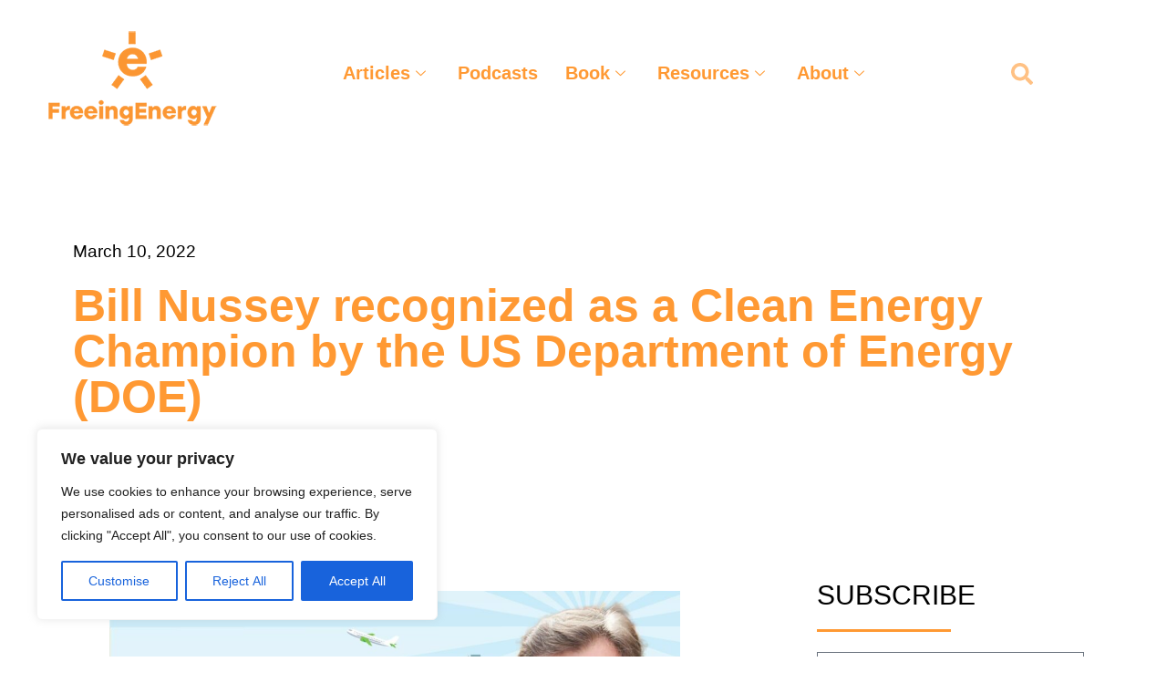

--- FILE ---
content_type: text/html; charset=UTF-8
request_url: https://www.freeingenergy.com/nussey-clean-energy-champion-doe-department-energy/
body_size: 36724
content:
<!doctype html>
<html lang="en-US">
<head>
	<meta charset="UTF-8">
	<meta name="viewport" content="width=device-width, initial-scale=1">
	<link rel="profile" href="https://gmpg.org/xfn/11">
	<meta name='robots' content='index, follow, max-image-preview:large, max-snippet:-1, max-video-preview:-1' />
	<style>img:is([sizes="auto" i], [sizes^="auto," i]) { contain-intrinsic-size: 3000px 1500px }</style>
	
	<!-- This site is optimized with the Yoast SEO plugin v26.7 - https://yoast.com/wordpress/plugins/seo/ -->
	<title>Bill Nussey recognized as a Clean Energy Champion by the US Department of Energy (DOE)</title>
	<meta name="description" content="Bill Nussey was DOE recognized for this honor, based on his work as an author, podcaster, and as the CEO of Solar Inventions." />
	<link rel="canonical" href="https://www.freeingenergy.com/nussey-clean-energy-champion-doe-department-energy/" />
	<meta property="og:locale" content="en_US" />
	<meta property="og:type" content="article" />
	<meta property="og:title" content="Bill Nussey recognized as a Clean Energy Champion by the US Department of Energy (DOE)" />
	<meta property="og:description" content="Bill Nussey was DOE recognized for this honor, based on his work as an author, podcaster, and as the CEO of Solar Inventions." />
	<meta property="og:url" content="https://www.freeingenergy.com/nussey-clean-energy-champion-doe-department-energy/" />
	<meta property="og:site_name" content="Freeing Energy" />
	<meta property="article:published_time" content="2022-03-11T01:28:28+00:00" />
	<meta property="article:modified_time" content="2022-06-26T16:10:12+00:00" />
	<meta property="og:image" content="http://www.freeingenergy.com/wp-content/uploads/2022/03/Bill-Nussey-DOE-Clean-Energy-Champion.jpeg" />
	<meta property="og:image:width" content="2048" />
	<meta property="og:image:height" content="1071" />
	<meta property="og:image:type" content="image/jpeg" />
	<meta name="author" content="Bill Nussey" />
	<meta name="twitter:card" content="summary_large_image" />
	<meta name="twitter:creator" content="@FreeingEnergy" />
	<meta name="twitter:site" content="@FreeingEnergy" />
	<meta name="twitter:label1" content="Written by" />
	<meta name="twitter:data1" content="Bill Nussey" />
	<meta name="twitter:label2" content="Est. reading time" />
	<meta name="twitter:data2" content="1 minute" />
	<script type="application/ld+json" class="yoast-schema-graph">{"@context":"https://schema.org","@graph":[{"@type":"Article","@id":"https://www.freeingenergy.com/nussey-clean-energy-champion-doe-department-energy/#article","isPartOf":{"@id":"https://www.freeingenergy.com/nussey-clean-energy-champion-doe-department-energy/"},"author":{"name":"Bill Nussey","@id":"https://www.freeingenergy.com/#/schema/person/543b125ccf24d0c86fa49c83f2b919c6"},"headline":"Bill Nussey recognized as a Clean Energy Champion by the US Department of Energy (DOE)","datePublished":"2022-03-11T01:28:28+00:00","dateModified":"2022-06-26T16:10:12+00:00","mainEntityOfPage":{"@id":"https://www.freeingenergy.com/nussey-clean-energy-champion-doe-department-energy/"},"wordCount":103,"commentCount":1,"publisher":{"@id":"https://www.freeingenergy.com/#organization"},"image":{"@id":"https://www.freeingenergy.com/nussey-clean-energy-champion-doe-department-energy/#primaryimage"},"thumbnailUrl":"https://www.freeingenergy.com/wp-content/uploads/2022/03/Bill-Nussey-DOE-Clean-Energy-Champion.jpeg","keywords":["featured_presentation"],"articleSection":["Articles","Bill's Presentations"],"inLanguage":"en-US","potentialAction":[{"@type":"CommentAction","name":"Comment","target":["https://www.freeingenergy.com/nussey-clean-energy-champion-doe-department-energy/#respond"]}]},{"@type":"WebPage","@id":"https://www.freeingenergy.com/nussey-clean-energy-champion-doe-department-energy/","url":"https://www.freeingenergy.com/nussey-clean-energy-champion-doe-department-energy/","name":"Bill Nussey recognized as a Clean Energy Champion by the US Department of Energy (DOE)","isPartOf":{"@id":"https://www.freeingenergy.com/#website"},"primaryImageOfPage":{"@id":"https://www.freeingenergy.com/nussey-clean-energy-champion-doe-department-energy/#primaryimage"},"image":{"@id":"https://www.freeingenergy.com/nussey-clean-energy-champion-doe-department-energy/#primaryimage"},"thumbnailUrl":"https://www.freeingenergy.com/wp-content/uploads/2022/03/Bill-Nussey-DOE-Clean-Energy-Champion.jpeg","datePublished":"2022-03-11T01:28:28+00:00","dateModified":"2022-06-26T16:10:12+00:00","description":"Bill Nussey was DOE recognized for this honor, based on his work as an author, podcaster, and as the CEO of Solar Inventions.","breadcrumb":{"@id":"https://www.freeingenergy.com/nussey-clean-energy-champion-doe-department-energy/#breadcrumb"},"inLanguage":"en-US","potentialAction":[{"@type":"ReadAction","target":["https://www.freeingenergy.com/nussey-clean-energy-champion-doe-department-energy/"]}]},{"@type":"ImageObject","inLanguage":"en-US","@id":"https://www.freeingenergy.com/nussey-clean-energy-champion-doe-department-energy/#primaryimage","url":"https://www.freeingenergy.com/wp-content/uploads/2022/03/Bill-Nussey-DOE-Clean-Energy-Champion.jpeg","contentUrl":"https://www.freeingenergy.com/wp-content/uploads/2022/03/Bill-Nussey-DOE-Clean-Energy-Champion.jpeg","width":2048,"height":1071},{"@type":"BreadcrumbList","@id":"https://www.freeingenergy.com/nussey-clean-energy-champion-doe-department-energy/#breadcrumb","itemListElement":[{"@type":"ListItem","position":1,"name":"Home","item":"https://www.freeingenergy.com/"},{"@type":"ListItem","position":2,"name":"Blog","item":"https://www.freeingenergy.com/updates/"},{"@type":"ListItem","position":3,"name":"Bill Nussey recognized as a Clean Energy Champion by the US Department of Energy (DOE)"}]},{"@type":"WebSite","@id":"https://www.freeingenergy.com/#website","url":"https://www.freeingenergy.com/","name":"Freeing Energy","description":"","publisher":{"@id":"https://www.freeingenergy.com/#organization"},"potentialAction":[{"@type":"SearchAction","target":{"@type":"EntryPoint","urlTemplate":"https://www.freeingenergy.com/?s={search_term_string}"},"query-input":{"@type":"PropertyValueSpecification","valueRequired":true,"valueName":"search_term_string"}}],"inLanguage":"en-US"},{"@type":"Organization","@id":"https://www.freeingenergy.com/#organization","name":"The Freeing Energy Project","url":"https://www.freeingenergy.com/","logo":{"@type":"ImageObject","inLanguage":"en-US","@id":"https://www.freeingenergy.com/#/schema/logo/image/","url":"https://i1.wp.com/www.freeingenergy.com/wp-content/uploads/2017/04/tfep-logo.png?fit=601%2C227&ssl=1","contentUrl":"https://i1.wp.com/www.freeingenergy.com/wp-content/uploads/2017/04/tfep-logo.png?fit=601%2C227&ssl=1","width":601,"height":227,"caption":"The Freeing Energy Project"},"image":{"@id":"https://www.freeingenergy.com/#/schema/logo/image/"},"sameAs":["https://x.com/FreeingEnergy","https://www.linkedin.com/company/27014610/"]},{"@type":"Person","@id":"https://www.freeingenergy.com/#/schema/person/543b125ccf24d0c86fa49c83f2b919c6","name":"Bill Nussey","image":{"@type":"ImageObject","inLanguage":"en-US","@id":"https://www.freeingenergy.com/#/schema/person/image/","url":"https://secure.gravatar.com/avatar/b212431e7cc51216cb268afbb78b806d?s=96&d=mm&r=g","contentUrl":"https://secure.gravatar.com/avatar/b212431e7cc51216cb268afbb78b806d?s=96&d=mm&r=g","caption":"Bill Nussey"},"sameAs":["http://www.freeingenergy.com"],"url":"https://www.freeingenergy.com/author/billnussey/"}]}</script>
	<!-- / Yoast SEO plugin. -->


<link rel='dns-prefetch' href='//www.freeingenergy.com' />
<link rel='dns-prefetch' href='//stats.wp.com' />
<link rel="alternate" type="application/rss+xml" title="Freeing Energy &raquo; Feed" href="https://www.freeingenergy.com/feed/" />
<link rel="alternate" type="application/rss+xml" title="Freeing Energy &raquo; Comments Feed" href="https://www.freeingenergy.com/comments/feed/" />
<link rel="alternate" type="application/rss+xml" title="Freeing Energy &raquo; Bill Nussey recognized as a Clean Energy Champion by the US Department of Energy (DOE) Comments Feed" href="https://www.freeingenergy.com/nussey-clean-energy-champion-doe-department-energy/feed/" />
		<!-- This site uses the Google Analytics by MonsterInsights plugin v9.9.1 - Using Analytics tracking - https://www.monsterinsights.com/ -->
		<!-- Note: MonsterInsights is not currently configured on this site. The site owner needs to authenticate with Google Analytics in the MonsterInsights settings panel. -->
					<!-- No tracking code set -->
				<!-- / Google Analytics by MonsterInsights -->
		<script>
window._wpemojiSettings = {"baseUrl":"https:\/\/s.w.org\/images\/core\/emoji\/15.0.3\/72x72\/","ext":".png","svgUrl":"https:\/\/s.w.org\/images\/core\/emoji\/15.0.3\/svg\/","svgExt":".svg","source":{"concatemoji":"https:\/\/www.freeingenergy.com\/wp-includes\/js\/wp-emoji-release.min.js?ver=6.7.4"}};
/*! This file is auto-generated */
!function(i,n){var o,s,e;function c(e){try{var t={supportTests:e,timestamp:(new Date).valueOf()};sessionStorage.setItem(o,JSON.stringify(t))}catch(e){}}function p(e,t,n){e.clearRect(0,0,e.canvas.width,e.canvas.height),e.fillText(t,0,0);var t=new Uint32Array(e.getImageData(0,0,e.canvas.width,e.canvas.height).data),r=(e.clearRect(0,0,e.canvas.width,e.canvas.height),e.fillText(n,0,0),new Uint32Array(e.getImageData(0,0,e.canvas.width,e.canvas.height).data));return t.every(function(e,t){return e===r[t]})}function u(e,t,n){switch(t){case"flag":return n(e,"\ud83c\udff3\ufe0f\u200d\u26a7\ufe0f","\ud83c\udff3\ufe0f\u200b\u26a7\ufe0f")?!1:!n(e,"\ud83c\uddfa\ud83c\uddf3","\ud83c\uddfa\u200b\ud83c\uddf3")&&!n(e,"\ud83c\udff4\udb40\udc67\udb40\udc62\udb40\udc65\udb40\udc6e\udb40\udc67\udb40\udc7f","\ud83c\udff4\u200b\udb40\udc67\u200b\udb40\udc62\u200b\udb40\udc65\u200b\udb40\udc6e\u200b\udb40\udc67\u200b\udb40\udc7f");case"emoji":return!n(e,"\ud83d\udc26\u200d\u2b1b","\ud83d\udc26\u200b\u2b1b")}return!1}function f(e,t,n){var r="undefined"!=typeof WorkerGlobalScope&&self instanceof WorkerGlobalScope?new OffscreenCanvas(300,150):i.createElement("canvas"),a=r.getContext("2d",{willReadFrequently:!0}),o=(a.textBaseline="top",a.font="600 32px Arial",{});return e.forEach(function(e){o[e]=t(a,e,n)}),o}function t(e){var t=i.createElement("script");t.src=e,t.defer=!0,i.head.appendChild(t)}"undefined"!=typeof Promise&&(o="wpEmojiSettingsSupports",s=["flag","emoji"],n.supports={everything:!0,everythingExceptFlag:!0},e=new Promise(function(e){i.addEventListener("DOMContentLoaded",e,{once:!0})}),new Promise(function(t){var n=function(){try{var e=JSON.parse(sessionStorage.getItem(o));if("object"==typeof e&&"number"==typeof e.timestamp&&(new Date).valueOf()<e.timestamp+604800&&"object"==typeof e.supportTests)return e.supportTests}catch(e){}return null}();if(!n){if("undefined"!=typeof Worker&&"undefined"!=typeof OffscreenCanvas&&"undefined"!=typeof URL&&URL.createObjectURL&&"undefined"!=typeof Blob)try{var e="postMessage("+f.toString()+"("+[JSON.stringify(s),u.toString(),p.toString()].join(",")+"));",r=new Blob([e],{type:"text/javascript"}),a=new Worker(URL.createObjectURL(r),{name:"wpTestEmojiSupports"});return void(a.onmessage=function(e){c(n=e.data),a.terminate(),t(n)})}catch(e){}c(n=f(s,u,p))}t(n)}).then(function(e){for(var t in e)n.supports[t]=e[t],n.supports.everything=n.supports.everything&&n.supports[t],"flag"!==t&&(n.supports.everythingExceptFlag=n.supports.everythingExceptFlag&&n.supports[t]);n.supports.everythingExceptFlag=n.supports.everythingExceptFlag&&!n.supports.flag,n.DOMReady=!1,n.readyCallback=function(){n.DOMReady=!0}}).then(function(){return e}).then(function(){var e;n.supports.everything||(n.readyCallback(),(e=n.source||{}).concatemoji?t(e.concatemoji):e.wpemoji&&e.twemoji&&(t(e.twemoji),t(e.wpemoji)))}))}((window,document),window._wpemojiSettings);
</script>
<link rel='stylesheet' id='anwp-pg-styles-css' href='https://www.freeingenergy.com/wp-content/plugins/anwp-post-grid-for-elementor/public/css/styles.min.css?ver=1.3.3' media='all' />
<style id='wp-emoji-styles-inline-css'>

	img.wp-smiley, img.emoji {
		display: inline !important;
		border: none !important;
		box-shadow: none !important;
		height: 1em !important;
		width: 1em !important;
		margin: 0 0.07em !important;
		vertical-align: -0.1em !important;
		background: none !important;
		padding: 0 !important;
	}
</style>
<link rel='stylesheet' id='wp-block-library-css' href='https://www.freeingenergy.com/wp-includes/css/dist/block-library/style.min.css?ver=6.7.4' media='all' />
<link rel='stylesheet' id='mediaelement-css' href='https://www.freeingenergy.com/wp-includes/js/mediaelement/mediaelementplayer-legacy.min.css?ver=4.2.17' media='all' />
<link rel='stylesheet' id='wp-mediaelement-css' href='https://www.freeingenergy.com/wp-includes/js/mediaelement/wp-mediaelement.min.css?ver=6.7.4' media='all' />
<style id='jetpack-sharing-buttons-style-inline-css'>
.jetpack-sharing-buttons__services-list{display:flex;flex-direction:row;flex-wrap:wrap;gap:0;list-style-type:none;margin:5px;padding:0}.jetpack-sharing-buttons__services-list.has-small-icon-size{font-size:12px}.jetpack-sharing-buttons__services-list.has-normal-icon-size{font-size:16px}.jetpack-sharing-buttons__services-list.has-large-icon-size{font-size:24px}.jetpack-sharing-buttons__services-list.has-huge-icon-size{font-size:36px}@media print{.jetpack-sharing-buttons__services-list{display:none!important}}.editor-styles-wrapper .wp-block-jetpack-sharing-buttons{gap:0;padding-inline-start:0}ul.jetpack-sharing-buttons__services-list.has-background{padding:1.25em 2.375em}
</style>
<style id='classic-theme-styles-inline-css'>
/*! This file is auto-generated */
.wp-block-button__link{color:#fff;background-color:#32373c;border-radius:9999px;box-shadow:none;text-decoration:none;padding:calc(.667em + 2px) calc(1.333em + 2px);font-size:1.125em}.wp-block-file__button{background:#32373c;color:#fff;text-decoration:none}
</style>
<style id='global-styles-inline-css'>
:root{--wp--preset--aspect-ratio--square: 1;--wp--preset--aspect-ratio--4-3: 4/3;--wp--preset--aspect-ratio--3-4: 3/4;--wp--preset--aspect-ratio--3-2: 3/2;--wp--preset--aspect-ratio--2-3: 2/3;--wp--preset--aspect-ratio--16-9: 16/9;--wp--preset--aspect-ratio--9-16: 9/16;--wp--preset--color--black: #000000;--wp--preset--color--cyan-bluish-gray: #abb8c3;--wp--preset--color--white: #ffffff;--wp--preset--color--pale-pink: #f78da7;--wp--preset--color--vivid-red: #cf2e2e;--wp--preset--color--luminous-vivid-orange: #ff6900;--wp--preset--color--luminous-vivid-amber: #fcb900;--wp--preset--color--light-green-cyan: #7bdcb5;--wp--preset--color--vivid-green-cyan: #00d084;--wp--preset--color--pale-cyan-blue: #8ed1fc;--wp--preset--color--vivid-cyan-blue: #0693e3;--wp--preset--color--vivid-purple: #9b51e0;--wp--preset--gradient--vivid-cyan-blue-to-vivid-purple: linear-gradient(135deg,rgba(6,147,227,1) 0%,rgb(155,81,224) 100%);--wp--preset--gradient--light-green-cyan-to-vivid-green-cyan: linear-gradient(135deg,rgb(122,220,180) 0%,rgb(0,208,130) 100%);--wp--preset--gradient--luminous-vivid-amber-to-luminous-vivid-orange: linear-gradient(135deg,rgba(252,185,0,1) 0%,rgba(255,105,0,1) 100%);--wp--preset--gradient--luminous-vivid-orange-to-vivid-red: linear-gradient(135deg,rgba(255,105,0,1) 0%,rgb(207,46,46) 100%);--wp--preset--gradient--very-light-gray-to-cyan-bluish-gray: linear-gradient(135deg,rgb(238,238,238) 0%,rgb(169,184,195) 100%);--wp--preset--gradient--cool-to-warm-spectrum: linear-gradient(135deg,rgb(74,234,220) 0%,rgb(151,120,209) 20%,rgb(207,42,186) 40%,rgb(238,44,130) 60%,rgb(251,105,98) 80%,rgb(254,248,76) 100%);--wp--preset--gradient--blush-light-purple: linear-gradient(135deg,rgb(255,206,236) 0%,rgb(152,150,240) 100%);--wp--preset--gradient--blush-bordeaux: linear-gradient(135deg,rgb(254,205,165) 0%,rgb(254,45,45) 50%,rgb(107,0,62) 100%);--wp--preset--gradient--luminous-dusk: linear-gradient(135deg,rgb(255,203,112) 0%,rgb(199,81,192) 50%,rgb(65,88,208) 100%);--wp--preset--gradient--pale-ocean: linear-gradient(135deg,rgb(255,245,203) 0%,rgb(182,227,212) 50%,rgb(51,167,181) 100%);--wp--preset--gradient--electric-grass: linear-gradient(135deg,rgb(202,248,128) 0%,rgb(113,206,126) 100%);--wp--preset--gradient--midnight: linear-gradient(135deg,rgb(2,3,129) 0%,rgb(40,116,252) 100%);--wp--preset--font-size--small: 13px;--wp--preset--font-size--medium: 20px;--wp--preset--font-size--large: 36px;--wp--preset--font-size--x-large: 42px;--wp--preset--spacing--20: 0.44rem;--wp--preset--spacing--30: 0.67rem;--wp--preset--spacing--40: 1rem;--wp--preset--spacing--50: 1.5rem;--wp--preset--spacing--60: 2.25rem;--wp--preset--spacing--70: 3.38rem;--wp--preset--spacing--80: 5.06rem;--wp--preset--shadow--natural: 6px 6px 9px rgba(0, 0, 0, 0.2);--wp--preset--shadow--deep: 12px 12px 50px rgba(0, 0, 0, 0.4);--wp--preset--shadow--sharp: 6px 6px 0px rgba(0, 0, 0, 0.2);--wp--preset--shadow--outlined: 6px 6px 0px -3px rgba(255, 255, 255, 1), 6px 6px rgba(0, 0, 0, 1);--wp--preset--shadow--crisp: 6px 6px 0px rgba(0, 0, 0, 1);}:where(.is-layout-flex){gap: 0.5em;}:where(.is-layout-grid){gap: 0.5em;}body .is-layout-flex{display: flex;}.is-layout-flex{flex-wrap: wrap;align-items: center;}.is-layout-flex > :is(*, div){margin: 0;}body .is-layout-grid{display: grid;}.is-layout-grid > :is(*, div){margin: 0;}:where(.wp-block-columns.is-layout-flex){gap: 2em;}:where(.wp-block-columns.is-layout-grid){gap: 2em;}:where(.wp-block-post-template.is-layout-flex){gap: 1.25em;}:where(.wp-block-post-template.is-layout-grid){gap: 1.25em;}.has-black-color{color: var(--wp--preset--color--black) !important;}.has-cyan-bluish-gray-color{color: var(--wp--preset--color--cyan-bluish-gray) !important;}.has-white-color{color: var(--wp--preset--color--white) !important;}.has-pale-pink-color{color: var(--wp--preset--color--pale-pink) !important;}.has-vivid-red-color{color: var(--wp--preset--color--vivid-red) !important;}.has-luminous-vivid-orange-color{color: var(--wp--preset--color--luminous-vivid-orange) !important;}.has-luminous-vivid-amber-color{color: var(--wp--preset--color--luminous-vivid-amber) !important;}.has-light-green-cyan-color{color: var(--wp--preset--color--light-green-cyan) !important;}.has-vivid-green-cyan-color{color: var(--wp--preset--color--vivid-green-cyan) !important;}.has-pale-cyan-blue-color{color: var(--wp--preset--color--pale-cyan-blue) !important;}.has-vivid-cyan-blue-color{color: var(--wp--preset--color--vivid-cyan-blue) !important;}.has-vivid-purple-color{color: var(--wp--preset--color--vivid-purple) !important;}.has-black-background-color{background-color: var(--wp--preset--color--black) !important;}.has-cyan-bluish-gray-background-color{background-color: var(--wp--preset--color--cyan-bluish-gray) !important;}.has-white-background-color{background-color: var(--wp--preset--color--white) !important;}.has-pale-pink-background-color{background-color: var(--wp--preset--color--pale-pink) !important;}.has-vivid-red-background-color{background-color: var(--wp--preset--color--vivid-red) !important;}.has-luminous-vivid-orange-background-color{background-color: var(--wp--preset--color--luminous-vivid-orange) !important;}.has-luminous-vivid-amber-background-color{background-color: var(--wp--preset--color--luminous-vivid-amber) !important;}.has-light-green-cyan-background-color{background-color: var(--wp--preset--color--light-green-cyan) !important;}.has-vivid-green-cyan-background-color{background-color: var(--wp--preset--color--vivid-green-cyan) !important;}.has-pale-cyan-blue-background-color{background-color: var(--wp--preset--color--pale-cyan-blue) !important;}.has-vivid-cyan-blue-background-color{background-color: var(--wp--preset--color--vivid-cyan-blue) !important;}.has-vivid-purple-background-color{background-color: var(--wp--preset--color--vivid-purple) !important;}.has-black-border-color{border-color: var(--wp--preset--color--black) !important;}.has-cyan-bluish-gray-border-color{border-color: var(--wp--preset--color--cyan-bluish-gray) !important;}.has-white-border-color{border-color: var(--wp--preset--color--white) !important;}.has-pale-pink-border-color{border-color: var(--wp--preset--color--pale-pink) !important;}.has-vivid-red-border-color{border-color: var(--wp--preset--color--vivid-red) !important;}.has-luminous-vivid-orange-border-color{border-color: var(--wp--preset--color--luminous-vivid-orange) !important;}.has-luminous-vivid-amber-border-color{border-color: var(--wp--preset--color--luminous-vivid-amber) !important;}.has-light-green-cyan-border-color{border-color: var(--wp--preset--color--light-green-cyan) !important;}.has-vivid-green-cyan-border-color{border-color: var(--wp--preset--color--vivid-green-cyan) !important;}.has-pale-cyan-blue-border-color{border-color: var(--wp--preset--color--pale-cyan-blue) !important;}.has-vivid-cyan-blue-border-color{border-color: var(--wp--preset--color--vivid-cyan-blue) !important;}.has-vivid-purple-border-color{border-color: var(--wp--preset--color--vivid-purple) !important;}.has-vivid-cyan-blue-to-vivid-purple-gradient-background{background: var(--wp--preset--gradient--vivid-cyan-blue-to-vivid-purple) !important;}.has-light-green-cyan-to-vivid-green-cyan-gradient-background{background: var(--wp--preset--gradient--light-green-cyan-to-vivid-green-cyan) !important;}.has-luminous-vivid-amber-to-luminous-vivid-orange-gradient-background{background: var(--wp--preset--gradient--luminous-vivid-amber-to-luminous-vivid-orange) !important;}.has-luminous-vivid-orange-to-vivid-red-gradient-background{background: var(--wp--preset--gradient--luminous-vivid-orange-to-vivid-red) !important;}.has-very-light-gray-to-cyan-bluish-gray-gradient-background{background: var(--wp--preset--gradient--very-light-gray-to-cyan-bluish-gray) !important;}.has-cool-to-warm-spectrum-gradient-background{background: var(--wp--preset--gradient--cool-to-warm-spectrum) !important;}.has-blush-light-purple-gradient-background{background: var(--wp--preset--gradient--blush-light-purple) !important;}.has-blush-bordeaux-gradient-background{background: var(--wp--preset--gradient--blush-bordeaux) !important;}.has-luminous-dusk-gradient-background{background: var(--wp--preset--gradient--luminous-dusk) !important;}.has-pale-ocean-gradient-background{background: var(--wp--preset--gradient--pale-ocean) !important;}.has-electric-grass-gradient-background{background: var(--wp--preset--gradient--electric-grass) !important;}.has-midnight-gradient-background{background: var(--wp--preset--gradient--midnight) !important;}.has-small-font-size{font-size: var(--wp--preset--font-size--small) !important;}.has-medium-font-size{font-size: var(--wp--preset--font-size--medium) !important;}.has-large-font-size{font-size: var(--wp--preset--font-size--large) !important;}.has-x-large-font-size{font-size: var(--wp--preset--font-size--x-large) !important;}
:where(.wp-block-post-template.is-layout-flex){gap: 1.25em;}:where(.wp-block-post-template.is-layout-grid){gap: 1.25em;}
:where(.wp-block-columns.is-layout-flex){gap: 2em;}:where(.wp-block-columns.is-layout-grid){gap: 2em;}
:root :where(.wp-block-pullquote){font-size: 1.5em;line-height: 1.6;}
</style>
<link rel='stylesheet' id='hello-elementor-css' href='https://www.freeingenergy.com/wp-content/themes/hello-elementor/style.min.css?ver=2.7.1' media='all' />
<link rel='stylesheet' id='hello-elementor-theme-style-css' href='https://www.freeingenergy.com/wp-content/themes/hello-elementor/theme.min.css?ver=2.7.1' media='all' />
<link rel='stylesheet' id='elementor-frontend-css' href='https://www.freeingenergy.com/wp-content/plugins/elementor/assets/css/frontend.min.css?ver=3.29.2' media='all' />
<style id='elementor-frontend-inline-css'>
.elementor-kit-14265{--e-global-color-primary:#FFFFFF;--e-global-color-secondary:#000000;--e-global-color-text:#FF9933;--e-global-color-accent:#3F7289;--e-global-color-736d187:#FFD5A2;--e-global-color-85d71fc:#F8E0C2;--e-global-color-67bf7d0:#2F2F2F;--e-global-color-2be1d75:#B7B7B7;--e-global-typography-primary-font-family:"Poppins";--e-global-typography-primary-font-size:50px;--e-global-typography-primary-font-weight:700;--e-global-typography-primary-letter-spacing:0px;--e-global-typography-secondary-font-family:"Poppins";--e-global-typography-secondary-font-size:20px;--e-global-typography-secondary-font-weight:500;--e-global-typography-text-font-family:"Poppins";--e-global-typography-text-font-weight:400;--e-global-typography-accent-font-family:"Roboto";--e-global-typography-accent-font-weight:500;color:var( --e-global-color-67bf7d0 );font-family:"Open Sans", Sans-serif;font-size:19px;}.elementor-kit-14265 e-page-transition{background-color:#FFBC7D;}.elementor-kit-14265 a{color:var( --e-global-color-text );}.elementor-kit-14265 h1{color:var( --e-global-color-secondary );}.elementor-kit-14265 h2{color:var( --e-global-color-secondary );}.elementor-section.elementor-section-boxed > .elementor-container{max-width:1140px;}.e-con{--container-max-width:1140px;}.elementor-widget:not(:last-child){margin-block-end:20px;}.elementor-element{--widgets-spacing:20px 20px;--widgets-spacing-row:20px;--widgets-spacing-column:20px;}{}h1.entry-title{display:var(--page-title-display);}.site-header{padding-right:0px;padding-left:0px;}@media(max-width:1024px){.elementor-section.elementor-section-boxed > .elementor-container{max-width:1024px;}.e-con{--container-max-width:1024px;}}@media(max-width:767px){.elementor-section.elementor-section-boxed > .elementor-container{max-width:767px;}.e-con{--container-max-width:767px;}}
.elementor-15959 .elementor-element.elementor-element-31fb1c0 > .elementor-container{max-width:1300px;}.elementor-15959 .elementor-element.elementor-element-31fb1c0{margin-top:20px;margin-bottom:20px;}.elementor-widget-image .widget-image-caption{color:var( --e-global-color-text );}.elementor-15959 .elementor-element.elementor-element-0bffaab .elementskit-navbar-nav .elementskit-submenu-panel > li > a{background-color:#FFFFFF;font-family:"Poppins", Sans-serif;font-size:20px;font-weight:400;padding:15px 15px 15px 15px;color:var( --e-global-color-text );}.elementor-15959 .elementor-element.elementor-element-0bffaab .elementskit-menu-hamburger{background-color:#FFFFFF;float:right;}.elementor-15959 .elementor-element.elementor-element-0bffaab .elementskit-menu-container{height:100px;background-color:var( --e-global-color-primary );border-radius:0px 0px 0px 0px;}.elementor-15959 .elementor-element.elementor-element-0bffaab .elementskit-navbar-nav > li > a{font-family:"Poppins", Sans-serif;font-size:20px;font-weight:800;letter-spacing:0px;color:var( --e-global-color-text );padding:0px 15px 0px 15px;}.elementor-15959 .elementor-element.elementor-element-0bffaab .elementskit-navbar-nav > li > a:hover{color:var( --e-global-color-text );}.elementor-15959 .elementor-element.elementor-element-0bffaab .elementskit-navbar-nav > li > a:focus{color:var( --e-global-color-text );}.elementor-15959 .elementor-element.elementor-element-0bffaab .elementskit-navbar-nav > li > a:active{color:var( --e-global-color-text );}.elementor-15959 .elementor-element.elementor-element-0bffaab .elementskit-navbar-nav > li:hover > a{color:var( --e-global-color-text );}.elementor-15959 .elementor-element.elementor-element-0bffaab .elementskit-navbar-nav > li:hover > a .elementskit-submenu-indicator{color:var( --e-global-color-text );}.elementor-15959 .elementor-element.elementor-element-0bffaab .elementskit-navbar-nav > li > a:hover .elementskit-submenu-indicator{color:var( --e-global-color-text );}.elementor-15959 .elementor-element.elementor-element-0bffaab .elementskit-navbar-nav > li > a:focus .elementskit-submenu-indicator{color:var( --e-global-color-text );}.elementor-15959 .elementor-element.elementor-element-0bffaab .elementskit-navbar-nav > li > a:active .elementskit-submenu-indicator{color:var( --e-global-color-text );}.elementor-15959 .elementor-element.elementor-element-0bffaab .elementskit-navbar-nav > li.current-menu-item > a{color:var( --e-global-color-text );}.elementor-15959 .elementor-element.elementor-element-0bffaab .elementskit-navbar-nav > li.current-menu-ancestor > a{color:var( --e-global-color-text );}.elementor-15959 .elementor-element.elementor-element-0bffaab .elementskit-navbar-nav > li.current-menu-ancestor > a .elementskit-submenu-indicator{color:var( --e-global-color-text );}.elementor-15959 .elementor-element.elementor-element-0bffaab .elementskit-navbar-nav > li > a .elementskit-submenu-indicator{color:var( --e-global-color-text );fill:var( --e-global-color-text );}.elementor-15959 .elementor-element.elementor-element-0bffaab .elementskit-navbar-nav > li > a .ekit-submenu-indicator-icon{color:var( --e-global-color-text );fill:var( --e-global-color-text );}.elementor-15959 .elementor-element.elementor-element-0bffaab .elementskit-navbar-nav .elementskit-submenu-panel > li > a:hover{color:var( --e-global-color-secondary );}.elementor-15959 .elementor-element.elementor-element-0bffaab .elementskit-navbar-nav .elementskit-submenu-panel > li > a:focus{color:var( --e-global-color-secondary );}.elementor-15959 .elementor-element.elementor-element-0bffaab .elementskit-navbar-nav .elementskit-submenu-panel > li > a:active{color:var( --e-global-color-secondary );}.elementor-15959 .elementor-element.elementor-element-0bffaab .elementskit-navbar-nav .elementskit-submenu-panel > li:hover > a{color:var( --e-global-color-secondary );}.elementor-15959 .elementor-element.elementor-element-0bffaab .elementskit-navbar-nav .elementskit-submenu-panel > li.current-menu-item > a{color:var( --e-global-color-text );}.elementor-15959 .elementor-element.elementor-element-0bffaab .elementskit-submenu-panel{padding:0px 0px 0px 0px;}.elementor-15959 .elementor-element.elementor-element-0bffaab .elementskit-navbar-nav .elementskit-submenu-panel{border-radius:0px 0px 0px 0px;min-width:250px;box-shadow:0px 0px 0px 0px rgba(0,0,0,0.5);}.elementor-15959 .elementor-element.elementor-element-0bffaab .elementskit-menu-hamburger .elementskit-menu-hamburger-icon{background-color:rgba(0, 0, 0, 0.5);}.elementor-15959 .elementor-element.elementor-element-0bffaab .elementskit-menu-hamburger > .ekit-menu-icon{color:rgba(0, 0, 0, 0.5);}.elementor-15959 .elementor-element.elementor-element-0bffaab .elementskit-menu-hamburger:hover .elementskit-menu-hamburger-icon{background-color:#00000080;}.elementor-15959 .elementor-element.elementor-element-0bffaab .elementskit-menu-hamburger:hover > .ekit-menu-icon{color:#00000080;}.elementor-15959 .elementor-element.elementor-element-0bffaab .elementskit-menu-close{color:rgba(51, 51, 51, 1);}.elementor-15959 .elementor-element.elementor-element-0bffaab .elementskit-menu-close:hover{color:rgba(0, 0, 0, 0.5);}.elementor-widget-search-form .elementor-search-form__input,
					.elementor-widget-search-form .elementor-search-form__icon,
					.elementor-widget-search-form .elementor-lightbox .dialog-lightbox-close-button,
					.elementor-widget-search-form .elementor-lightbox .dialog-lightbox-close-button:hover,
					.elementor-widget-search-form.elementor-search-form--skin-full_screen input[type="search"].elementor-search-form__input{color:var( --e-global-color-text );fill:var( --e-global-color-text );}.elementor-widget-search-form .elementor-search-form__submit{background-color:var( --e-global-color-secondary );}.elementor-15959 .elementor-element.elementor-element-73b8607{width:auto;max-width:auto;}.elementor-15959 .elementor-element.elementor-element-73b8607 > .elementor-widget-container{margin:15px 0px 0px 35px;}.elementor-15959 .elementor-element.elementor-element-73b8607 .elementor-search-form__container{min-height:72px;}.elementor-15959 .elementor-element.elementor-element-73b8607 .elementor-search-form__submit{min-width:72px;}body:not(.rtl) .elementor-15959 .elementor-element.elementor-element-73b8607 .elementor-search-form__icon{padding-left:calc(72px / 3);}body.rtl .elementor-15959 .elementor-element.elementor-element-73b8607 .elementor-search-form__icon{padding-right:calc(72px / 3);}.elementor-15959 .elementor-element.elementor-element-73b8607 .elementor-search-form__input, .elementor-15959 .elementor-element.elementor-element-73b8607.elementor-search-form--button-type-text .elementor-search-form__submit{padding-left:calc(72px / 3);padding-right:calc(72px / 3);}.elementor-15959 .elementor-element.elementor-element-73b8607 .elementor-search-form__icon{--e-search-form-icon-size-minimal:24px;}.elementor-15959 .elementor-element.elementor-element-73b8607 input[type="search"].elementor-search-form__input{font-family:"Poppins", Sans-serif;font-size:21px;font-weight:700;letter-spacing:0px;}.elementor-15959 .elementor-element.elementor-element-73b8607 .elementor-search-form__input,
					.elementor-15959 .elementor-element.elementor-element-73b8607 .elementor-search-form__icon,
					.elementor-15959 .elementor-element.elementor-element-73b8607 .elementor-lightbox .dialog-lightbox-close-button,
					.elementor-15959 .elementor-element.elementor-element-73b8607 .elementor-lightbox .dialog-lightbox-close-button:hover,
					.elementor-15959 .elementor-element.elementor-element-73b8607.elementor-search-form--skin-full_screen input[type="search"].elementor-search-form__input{color:var( --e-global-color-text );fill:var( --e-global-color-text );}.elementor-15959 .elementor-element.elementor-element-73b8607:not(.elementor-search-form--skin-full_screen) .elementor-search-form__container{background-color:var( --e-global-color-primary );border-color:var( --e-global-color-primary );border-radius:0px;}.elementor-15959 .elementor-element.elementor-element-73b8607.elementor-search-form--skin-full_screen input[type="search"].elementor-search-form__input{background-color:var( --e-global-color-primary );border-color:var( --e-global-color-primary );border-radius:0px;}.elementor-15959 .elementor-element.elementor-element-73b8607:not(.elementor-search-form--skin-full_screen) .elementor-search-form--focus .elementor-search-form__input,
					.elementor-15959 .elementor-element.elementor-element-73b8607 .elementor-search-form--focus .elementor-search-form__icon,
					.elementor-15959 .elementor-element.elementor-element-73b8607 .elementor-lightbox .dialog-lightbox-close-button:hover,
					.elementor-15959 .elementor-element.elementor-element-73b8607.elementor-search-form--skin-full_screen input[type="search"].elementor-search-form__input:focus{color:var( --e-global-color-secondary );fill:var( --e-global-color-secondary );}.elementor-theme-builder-content-area{height:400px;}.elementor-location-header:before, .elementor-location-footer:before{content:"";display:table;clear:both;}@media(min-width:768px){.elementor-15959 .elementor-element.elementor-element-d89ada4{width:22.641%;}.elementor-15959 .elementor-element.elementor-element-6b68ef1{width:58.612%;}.elementor-15959 .elementor-element.elementor-element-4247924{width:18.079%;}}@media(max-width:1024px){.elementor-15959 .elementor-element.elementor-element-0bffaab > .elementor-widget-container{margin:0px 100px 0px 0px;}.elementor-15959 .elementor-element.elementor-element-0bffaab .elementskit-nav-identity-panel{padding:10px 0px 10px 0px;}.elementor-15959 .elementor-element.elementor-element-0bffaab .elementskit-menu-container{max-width:350px;border-radius:0px 0px 0px 0px;}.elementor-15959 .elementor-element.elementor-element-0bffaab .elementskit-navbar-nav > li > a{color:#000000;padding:10px 15px 10px 15px;}.elementor-15959 .elementor-element.elementor-element-0bffaab .elementskit-navbar-nav .elementskit-submenu-panel > li > a{padding:15px 15px 15px 15px;}.elementor-15959 .elementor-element.elementor-element-0bffaab .elementskit-navbar-nav .elementskit-submenu-panel{border-radius:0px 0px 0px 0px;}.elementor-15959 .elementor-element.elementor-element-0bffaab .elementskit-menu-hamburger{padding:8px 8px 8px 8px;width:45px;border-radius:3px;}.elementor-15959 .elementor-element.elementor-element-0bffaab .elementskit-menu-close{padding:8px 8px 8px 8px;margin:12px 12px 12px 12px;width:45px;border-radius:3px;}.elementor-15959 .elementor-element.elementor-element-0bffaab .elementskit-nav-logo > img{max-width:160px;max-height:60px;}.elementor-15959 .elementor-element.elementor-element-0bffaab .elementskit-nav-logo{margin:5px 0px 5px 0px;padding:5px 5px 5px 5px;}.elementor-15959 .elementor-element.elementor-element-73b8607 > .elementor-widget-container{margin:0px -24px 0px -50px;}}@media(max-width:767px){.elementor-15959 .elementor-element.elementor-element-0bffaab > .elementor-widget-container{margin:0px 15px 0px 0px;}.elementor-15959 .elementor-element.elementor-element-0bffaab .elementskit-nav-logo > img{max-width:120px;max-height:50px;}.elementor-15959 .elementor-element.elementor-element-73b8607 > .elementor-widget-container{margin:-55px 0px 0px 45px;}}
.elementor-14300 .elementor-element.elementor-element-6919e6c0:not(.elementor-motion-effects-element-type-background), .elementor-14300 .elementor-element.elementor-element-6919e6c0 > .elementor-motion-effects-container > .elementor-motion-effects-layer{background-color:var( --e-global-color-67bf7d0 );}.elementor-14300 .elementor-element.elementor-element-6919e6c0{transition:background 0.3s, border 0.3s, border-radius 0.3s, box-shadow 0.3s;padding:50px 0px 50px 0px;}.elementor-14300 .elementor-element.elementor-element-6919e6c0 > .elementor-background-overlay{transition:background 0.3s, border-radius 0.3s, opacity 0.3s;}.elementor-14300 .elementor-element.elementor-element-5fa1ead1 > .elementor-element-populated{margin:0% 20% 0% 0%;--e-column-margin-right:20%;--e-column-margin-left:0%;}.elementor-widget-heading .elementor-heading-title{color:var( --e-global-color-primary );}.elementor-14300 .elementor-element.elementor-element-2afcb1e > .elementor-widget-container{margin:0px 0px 0px 0px;}.elementor-14300 .elementor-element.elementor-element-2afcb1e .elementor-heading-title{font-family:"Oswald", Sans-serif;font-weight:400;}.elementor-widget-text-editor{color:var( --e-global-color-text );}.elementor-widget-text-editor.elementor-drop-cap-view-stacked .elementor-drop-cap{background-color:var( --e-global-color-primary );}.elementor-widget-text-editor.elementor-drop-cap-view-framed .elementor-drop-cap, .elementor-widget-text-editor.elementor-drop-cap-view-default .elementor-drop-cap{color:var( --e-global-color-primary );border-color:var( --e-global-color-primary );}.elementor-14300 .elementor-element.elementor-element-6c9040f > .elementor-widget-container{margin:-10px 0px 0px 0px;}.elementor-14300 .elementor-element.elementor-element-6c9040f{font-family:"Open Sans", Sans-serif;font-size:16px;font-weight:500;line-height:1.8em;color:var( --e-global-color-primary );}.elementor-14300 .elementor-element.elementor-element-563a782c > .elementor-widget-container{margin:0px 35px 0px 0px;}.elementor-14300 .elementor-element.elementor-element-563a782c{text-align:center;}.elementor-14300 .elementor-element.elementor-element-563a782c .elementor-heading-title{font-family:"Oswald", Sans-serif;font-size:21px;font-weight:500;color:var( --e-global-color-primary );}.elementor-14300 .elementor-element.elementor-element-44da0e50{margin-top:0px;margin-bottom:0px;}.elementor-widget-icon-list .elementor-icon-list-item:not(:last-child):after{border-color:var( --e-global-color-text );}.elementor-widget-icon-list .elementor-icon-list-icon i{color:var( --e-global-color-primary );}.elementor-widget-icon-list .elementor-icon-list-icon svg{fill:var( --e-global-color-primary );}.elementor-widget-icon-list .elementor-icon-list-text{color:var( --e-global-color-secondary );}.elementor-14300 .elementor-element.elementor-element-7184eec7 .elementor-icon-list-items:not(.elementor-inline-items) .elementor-icon-list-item:not(:last-child){padding-bottom:calc(10px/2);}.elementor-14300 .elementor-element.elementor-element-7184eec7 .elementor-icon-list-items:not(.elementor-inline-items) .elementor-icon-list-item:not(:first-child){margin-top:calc(10px/2);}.elementor-14300 .elementor-element.elementor-element-7184eec7 .elementor-icon-list-items.elementor-inline-items .elementor-icon-list-item{margin-right:calc(10px/2);margin-left:calc(10px/2);}.elementor-14300 .elementor-element.elementor-element-7184eec7 .elementor-icon-list-items.elementor-inline-items{margin-right:calc(-10px/2);margin-left:calc(-10px/2);}body.rtl .elementor-14300 .elementor-element.elementor-element-7184eec7 .elementor-icon-list-items.elementor-inline-items .elementor-icon-list-item:after{left:calc(-10px/2);}body:not(.rtl) .elementor-14300 .elementor-element.elementor-element-7184eec7 .elementor-icon-list-items.elementor-inline-items .elementor-icon-list-item:after{right:calc(-10px/2);}.elementor-14300 .elementor-element.elementor-element-7184eec7 .elementor-icon-list-icon i{color:var( --e-global-color-accent );transition:color 0.3s;}.elementor-14300 .elementor-element.elementor-element-7184eec7 .elementor-icon-list-icon svg{fill:var( --e-global-color-accent );transition:fill 0.3s;}.elementor-14300 .elementor-element.elementor-element-7184eec7{--e-icon-list-icon-size:11px;--e-icon-list-icon-align:center;--e-icon-list-icon-margin:0 calc(var(--e-icon-list-icon-size, 1em) * 0.125);--icon-vertical-offset:0px;}.elementor-14300 .elementor-element.elementor-element-7184eec7 .elementor-icon-list-icon{padding-right:10px;}.elementor-14300 .elementor-element.elementor-element-7184eec7 .elementor-icon-list-item > .elementor-icon-list-text, .elementor-14300 .elementor-element.elementor-element-7184eec7 .elementor-icon-list-item > a{font-family:"Open Sans", Sans-serif;font-size:14px;font-weight:normal;}.elementor-14300 .elementor-element.elementor-element-7184eec7 .elementor-icon-list-text{color:var( --e-global-color-primary );transition:color 0.3s;}.elementor-14300 .elementor-element.elementor-element-7184eec7 .elementor-icon-list-item:hover .elementor-icon-list-text{color:var( --e-global-color-text );}.elementor-14300 .elementor-element.elementor-element-59db8d39 .elementor-icon-list-items:not(.elementor-inline-items) .elementor-icon-list-item:not(:last-child){padding-bottom:calc(10px/2);}.elementor-14300 .elementor-element.elementor-element-59db8d39 .elementor-icon-list-items:not(.elementor-inline-items) .elementor-icon-list-item:not(:first-child){margin-top:calc(10px/2);}.elementor-14300 .elementor-element.elementor-element-59db8d39 .elementor-icon-list-items.elementor-inline-items .elementor-icon-list-item{margin-right:calc(10px/2);margin-left:calc(10px/2);}.elementor-14300 .elementor-element.elementor-element-59db8d39 .elementor-icon-list-items.elementor-inline-items{margin-right:calc(-10px/2);margin-left:calc(-10px/2);}body.rtl .elementor-14300 .elementor-element.elementor-element-59db8d39 .elementor-icon-list-items.elementor-inline-items .elementor-icon-list-item:after{left:calc(-10px/2);}body:not(.rtl) .elementor-14300 .elementor-element.elementor-element-59db8d39 .elementor-icon-list-items.elementor-inline-items .elementor-icon-list-item:after{right:calc(-10px/2);}.elementor-14300 .elementor-element.elementor-element-59db8d39 .elementor-icon-list-icon i{color:var( --e-global-color-accent );transition:color 0.3s;}.elementor-14300 .elementor-element.elementor-element-59db8d39 .elementor-icon-list-icon svg{fill:var( --e-global-color-accent );transition:fill 0.3s;}.elementor-14300 .elementor-element.elementor-element-59db8d39{--e-icon-list-icon-size:11px;--icon-vertical-offset:0px;}.elementor-14300 .elementor-element.elementor-element-59db8d39 .elementor-icon-list-icon{padding-right:10px;}.elementor-14300 .elementor-element.elementor-element-59db8d39 .elementor-icon-list-item > .elementor-icon-list-text, .elementor-14300 .elementor-element.elementor-element-59db8d39 .elementor-icon-list-item > a{font-family:"Open Sans", Sans-serif;font-size:14px;font-weight:normal;}.elementor-14300 .elementor-element.elementor-element-59db8d39 .elementor-icon-list-text{color:var( --e-global-color-primary );transition:color 0.3s;}.elementor-14300 .elementor-element.elementor-element-59db8d39 .elementor-icon-list-item:hover .elementor-icon-list-text{color:var( --e-global-color-text );}.elementor-14300 .elementor-element.elementor-element-1372948{margin-top:20px;margin-bottom:0px;}.elementor-widget-nav-menu .elementor-nav-menu--main .elementor-item{color:var( --e-global-color-text );fill:var( --e-global-color-text );}.elementor-widget-nav-menu .elementor-nav-menu--main .elementor-item:hover,
					.elementor-widget-nav-menu .elementor-nav-menu--main .elementor-item.elementor-item-active,
					.elementor-widget-nav-menu .elementor-nav-menu--main .elementor-item.highlighted,
					.elementor-widget-nav-menu .elementor-nav-menu--main .elementor-item:focus{color:var( --e-global-color-accent );fill:var( --e-global-color-accent );}.elementor-widget-nav-menu .elementor-nav-menu--main:not(.e--pointer-framed) .elementor-item:before,
					.elementor-widget-nav-menu .elementor-nav-menu--main:not(.e--pointer-framed) .elementor-item:after{background-color:var( --e-global-color-accent );}.elementor-widget-nav-menu .e--pointer-framed .elementor-item:before,
					.elementor-widget-nav-menu .e--pointer-framed .elementor-item:after{border-color:var( --e-global-color-accent );}.elementor-widget-nav-menu{--e-nav-menu-divider-color:var( --e-global-color-text );}.elementor-14300 .elementor-element.elementor-element-ea7c104 .elementor-menu-toggle{margin:0 auto;}.elementor-14300 .elementor-element.elementor-element-ea7c104 .elementor-nav-menu--dropdown a, .elementor-14300 .elementor-element.elementor-element-ea7c104 .elementor-menu-toggle{color:var( --e-global-color-primary );}.elementor-14300 .elementor-element.elementor-element-ea7c104 .elementor-nav-menu--dropdown{background-color:var( --e-global-color-67bf7d0 );}.elementor-14300 .elementor-element.elementor-element-ea7c104 .elementor-nav-menu--dropdown a:hover,
					.elementor-14300 .elementor-element.elementor-element-ea7c104 .elementor-nav-menu--dropdown a.elementor-item-active,
					.elementor-14300 .elementor-element.elementor-element-ea7c104 .elementor-nav-menu--dropdown a.highlighted,
					.elementor-14300 .elementor-element.elementor-element-ea7c104 .elementor-menu-toggle:hover{color:var( --e-global-color-text );}.elementor-14300 .elementor-element.elementor-element-ea7c104 .elementor-nav-menu--dropdown a.elementor-item-active{color:var( --e-global-color-accent );}.elementor-14300 .elementor-element.elementor-element-4708fd77 > .elementor-element-populated{margin:0px 0px 0px 20px;--e-column-margin-right:0px;--e-column-margin-left:20px;}.elementor-14300 .elementor-element.elementor-element-31e6e1d0{text-align:center;}.elementor-14300 .elementor-element.elementor-element-31e6e1d0 .elementor-heading-title{font-family:"Oswald", Sans-serif;font-size:21px;font-weight:500;color:var( --e-global-color-primary );}.elementor-widget-form .elementor-field-group > label, .elementor-widget-form .elementor-field-subgroup label{color:var( --e-global-color-text );}.elementor-widget-form .elementor-field-type-html{color:var( --e-global-color-text );}.elementor-widget-form .elementor-field-group .elementor-field{color:var( --e-global-color-text );}.elementor-widget-form .e-form__buttons__wrapper__button-next{background-color:var( --e-global-color-accent );}.elementor-widget-form .elementor-button[type="submit"]{background-color:var( --e-global-color-accent );}.elementor-widget-form .e-form__buttons__wrapper__button-previous{background-color:var( --e-global-color-accent );}.elementor-widget-form{--e-form-steps-indicator-inactive-primary-color:var( --e-global-color-text );--e-form-steps-indicator-active-primary-color:var( --e-global-color-accent );--e-form-steps-indicator-completed-primary-color:var( --e-global-color-accent );--e-form-steps-indicator-progress-color:var( --e-global-color-accent );--e-form-steps-indicator-progress-background-color:var( --e-global-color-text );--e-form-steps-indicator-progress-meter-color:var( --e-global-color-text );}.elementor-14300 .elementor-element.elementor-element-43b5dd4 .elementor-field-group{padding-right:calc( 5px/2 );padding-left:calc( 5px/2 );margin-bottom:10px;}.elementor-14300 .elementor-element.elementor-element-43b5dd4 .elementor-form-fields-wrapper{margin-left:calc( -5px/2 );margin-right:calc( -5px/2 );margin-bottom:-10px;}.elementor-14300 .elementor-element.elementor-element-43b5dd4 .elementor-field-group.recaptcha_v3-bottomleft, .elementor-14300 .elementor-element.elementor-element-43b5dd4 .elementor-field-group.recaptcha_v3-bottomright{margin-bottom:0;}body.rtl .elementor-14300 .elementor-element.elementor-element-43b5dd4 .elementor-labels-inline .elementor-field-group > label{padding-left:5px;}body:not(.rtl) .elementor-14300 .elementor-element.elementor-element-43b5dd4 .elementor-labels-inline .elementor-field-group > label{padding-right:5px;}body .elementor-14300 .elementor-element.elementor-element-43b5dd4 .elementor-labels-above .elementor-field-group > label{padding-bottom:5px;}.elementor-14300 .elementor-element.elementor-element-43b5dd4 .elementor-field-group > label, .elementor-14300 .elementor-element.elementor-element-43b5dd4 .elementor-field-subgroup label{color:var( --e-global-color-primary );}.elementor-14300 .elementor-element.elementor-element-43b5dd4 .elementor-mark-required .elementor-field-label:after{color:var( --e-global-color-text );}.elementor-14300 .elementor-element.elementor-element-43b5dd4 .elementor-field-group > label{font-family:"Open Sans", Sans-serif;font-size:16px;font-weight:400;}.elementor-14300 .elementor-element.elementor-element-43b5dd4 .elementor-field-type-html{padding-bottom:0px;color:var( --e-global-color-primary );font-family:"Open Sans", Sans-serif;font-weight:400;}.elementor-14300 .elementor-element.elementor-element-43b5dd4 .elementor-field-group .elementor-field{color:var( --e-global-color-primary );}.elementor-14300 .elementor-element.elementor-element-43b5dd4 .elementor-field-group .elementor-field, .elementor-14300 .elementor-element.elementor-element-43b5dd4 .elementor-field-subgroup label{font-family:"Open Sans", Sans-serif;font-size:14px;}.elementor-14300 .elementor-element.elementor-element-43b5dd4 .elementor-field-group:not(.elementor-field-type-upload) .elementor-field:not(.elementor-select-wrapper){background-color:var( --e-global-color-67bf7d0 );border-color:var( --e-global-color-primary );border-width:0px 0px 1px 0px;border-radius:0px 0px 0px 0px;}.elementor-14300 .elementor-element.elementor-element-43b5dd4 .elementor-field-group .elementor-select-wrapper select{background-color:var( --e-global-color-67bf7d0 );border-color:var( --e-global-color-primary );border-width:0px 0px 1px 0px;border-radius:0px 0px 0px 0px;}.elementor-14300 .elementor-element.elementor-element-43b5dd4 .elementor-field-group .elementor-select-wrapper::before{color:var( --e-global-color-primary );}.elementor-14300 .elementor-element.elementor-element-43b5dd4 .elementor-button{font-family:"Oswald", Sans-serif;font-size:17px;font-weight:500;text-transform:uppercase;letter-spacing:0.5px;border-radius:0px 0px 0px 0px;}.elementor-14300 .elementor-element.elementor-element-43b5dd4 .e-form__buttons__wrapper__button-next{background-color:var( --e-global-color-text );color:#ffffff;}.elementor-14300 .elementor-element.elementor-element-43b5dd4 .elementor-button[type="submit"]{background-color:var( --e-global-color-text );color:#ffffff;}.elementor-14300 .elementor-element.elementor-element-43b5dd4 .elementor-button[type="submit"] svg *{fill:#ffffff;}.elementor-14300 .elementor-element.elementor-element-43b5dd4 .e-form__buttons__wrapper__button-previous{color:#ffffff;}.elementor-14300 .elementor-element.elementor-element-43b5dd4 .e-form__buttons__wrapper__button-next:hover{background-color:var( --e-global-color-accent );color:#ffffff;}.elementor-14300 .elementor-element.elementor-element-43b5dd4 .elementor-button[type="submit"]:hover{background-color:var( --e-global-color-accent );color:#ffffff;}.elementor-14300 .elementor-element.elementor-element-43b5dd4 .elementor-button[type="submit"]:hover svg *{fill:#ffffff;}.elementor-14300 .elementor-element.elementor-element-43b5dd4 .e-form__buttons__wrapper__button-previous:hover{color:#ffffff;}.elementor-14300 .elementor-element.elementor-element-43b5dd4 .elementor-message.elementor-message-success{color:var( --e-global-color-primary );}.elementor-14300 .elementor-element.elementor-element-43b5dd4 .elementor-message.elementor-message-danger{color:var( --e-global-color-primary );}.elementor-14300 .elementor-element.elementor-element-43b5dd4 .elementor-message.elementor-help-inline{color:var( --e-global-color-primary );}.elementor-14300 .elementor-element.elementor-element-43b5dd4{--e-form-steps-indicators-spacing:20px;--e-form-steps-indicator-padding:30px;--e-form-steps-indicator-inactive-secondary-color:#ffffff;--e-form-steps-indicator-active-secondary-color:#ffffff;--e-form-steps-indicator-completed-secondary-color:#ffffff;--e-form-steps-divider-width:1px;--e-form-steps-divider-gap:10px;}.elementor-14300 .elementor-element.elementor-element-768b5043 > .elementor-container > .elementor-column > .elementor-widget-wrap{align-content:center;align-items:center;}.elementor-14300 .elementor-element.elementor-element-768b5043:not(.elementor-motion-effects-element-type-background), .elementor-14300 .elementor-element.elementor-element-768b5043 > .elementor-motion-effects-container > .elementor-motion-effects-layer{background-color:var( --e-global-color-67bf7d0 );}.elementor-14300 .elementor-element.elementor-element-768b5043 > .elementor-container{min-height:50px;}.elementor-14300 .elementor-element.elementor-element-768b5043{transition:background 0.3s, border 0.3s, border-radius 0.3s, box-shadow 0.3s;margin-top:0px;margin-bottom:0px;padding:0px 0px 20px 0px;}.elementor-14300 .elementor-element.elementor-element-768b5043 > .elementor-background-overlay{transition:background 0.3s, border-radius 0.3s, opacity 0.3s;}.elementor-14300 .elementor-element.elementor-element-5312db14{text-align:center;}.elementor-14300 .elementor-element.elementor-element-5312db14 .elementor-heading-title{font-family:"Open Sans", Sans-serif;font-size:15px;font-weight:500;text-transform:uppercase;letter-spacing:0px;color:var( --e-global-color-primary );}.elementor-theme-builder-content-area{height:400px;}.elementor-location-header:before, .elementor-location-footer:before{content:"";display:table;clear:both;}@media(min-width:768px){.elementor-14300 .elementor-element.elementor-element-5fa1ead1{width:30.57%;}.elementor-14300 .elementor-element.elementor-element-1dfd7722{width:38.368%;}.elementor-14300 .elementor-element.elementor-element-5bcb23ed{width:52.563%;}.elementor-14300 .elementor-element.elementor-element-fcc45e1{width:47.429%;}.elementor-14300 .elementor-element.elementor-element-4708fd77{width:31.002%;}}@media(max-width:1024px) and (min-width:768px){.elementor-14300 .elementor-element.elementor-element-5fa1ead1{width:33%;}.elementor-14300 .elementor-element.elementor-element-1dfd7722{width:33%;}.elementor-14300 .elementor-element.elementor-element-5bcb23ed{width:50%;}.elementor-14300 .elementor-element.elementor-element-fcc45e1{width:50%;}.elementor-14300 .elementor-element.elementor-element-4708fd77{width:33%;}}@media(max-width:1024px){.elementor-14300 .elementor-element.elementor-element-6919e6c0{padding:30px 20px 30px 20px;}.elementor-14300 .elementor-element.elementor-element-5fa1ead1 > .elementor-element-populated{margin:0% 10% 0% 0%;--e-column-margin-right:10%;--e-column-margin-left:0%;}.elementor-14300 .elementor-element.elementor-element-7184eec7 .elementor-icon-list-item > .elementor-icon-list-text, .elementor-14300 .elementor-element.elementor-element-7184eec7 .elementor-icon-list-item > a{font-size:13px;}.elementor-14300 .elementor-element.elementor-element-59db8d39 .elementor-icon-list-item > .elementor-icon-list-text, .elementor-14300 .elementor-element.elementor-element-59db8d39 .elementor-icon-list-item > a{font-size:13px;}.elementor-14300 .elementor-element.elementor-element-768b5043{padding:5px 20px 5px 20px;}}@media(max-width:767px){.elementor-14300 .elementor-element.elementor-element-5fa1ead1{width:100%;}.elementor-14300 .elementor-element.elementor-element-1dfd7722{width:100%;}.elementor-14300 .elementor-element.elementor-element-1dfd7722 > .elementor-element-populated{margin:30px 0px 0px 0px;--e-column-margin-right:0px;--e-column-margin-left:0px;}.elementor-14300 .elementor-element.elementor-element-5bcb23ed{width:50%;}.elementor-14300 .elementor-element.elementor-element-fcc45e1{width:50%;}.elementor-14300 .elementor-element.elementor-element-a52e8ed{width:50%;}.elementor-14300 .elementor-element.elementor-element-4708fd77 > .elementor-element-populated{margin:30px 0px 0px 0px;--e-column-margin-right:0px;--e-column-margin-left:0px;}.elementor-14300 .elementor-element.elementor-element-5312db14{text-align:center;}}
.elementor-14361 .elementor-element.elementor-element-3c9fbf9{margin-top:100px;margin-bottom:0px;}.elementor-widget-post-info .elementor-icon-list-item:not(:last-child):after{border-color:var( --e-global-color-text );}.elementor-widget-post-info .elementor-icon-list-icon i{color:var( --e-global-color-primary );}.elementor-widget-post-info .elementor-icon-list-icon svg{fill:var( --e-global-color-primary );}.elementor-widget-post-info .elementor-icon-list-text, .elementor-widget-post-info .elementor-icon-list-text a{color:var( --e-global-color-secondary );}.elementor-14361 .elementor-element.elementor-element-9066ce0 > .elementor-widget-container{margin:0px 0px 0px 0px;padding:0px 0px 0px 0px;}.elementor-14361 .elementor-element.elementor-element-9066ce0 .elementor-icon-list-icon{width:6px;}.elementor-14361 .elementor-element.elementor-element-9066ce0 .elementor-icon-list-icon i{font-size:6px;}.elementor-14361 .elementor-element.elementor-element-9066ce0 .elementor-icon-list-icon svg{--e-icon-list-icon-size:6px;}.elementor-14361 .elementor-element.elementor-element-9066ce0 .elementor-icon-list-text, .elementor-14361 .elementor-element.elementor-element-9066ce0 .elementor-icon-list-text a{color:var( --e-global-color-secondary );}.elementor-14361 .elementor-element.elementor-element-9066ce0 .elementor-icon-list-item{font-family:"Open Sans", Sans-serif;font-weight:400;}.elementor-widget-theme-post-title .elementor-heading-title{color:var( --e-global-color-primary );}.elementor-14361 .elementor-element.elementor-element-54b4e548 .elementor-heading-title{font-family:var( --e-global-typography-primary-font-family ), Sans-serif;font-size:var( --e-global-typography-primary-font-size );font-weight:var( --e-global-typography-primary-font-weight );letter-spacing:var( --e-global-typography-primary-letter-spacing );color:var( --e-global-color-text );}.elementor-14361 .elementor-element.elementor-element-516d9855 > .elementor-widget-container{margin:0px 0px 0px 0px;padding:0px 0px 0px 0px;}.elementor-14361 .elementor-element.elementor-element-516d9855 .elementor-icon-list-items:not(.elementor-inline-items) .elementor-icon-list-item:not(:last-child){padding-bottom:calc(0px/2);}.elementor-14361 .elementor-element.elementor-element-516d9855 .elementor-icon-list-items:not(.elementor-inline-items) .elementor-icon-list-item:not(:first-child){margin-top:calc(0px/2);}.elementor-14361 .elementor-element.elementor-element-516d9855 .elementor-icon-list-items.elementor-inline-items .elementor-icon-list-item{margin-right:calc(0px/2);margin-left:calc(0px/2);}.elementor-14361 .elementor-element.elementor-element-516d9855 .elementor-icon-list-items.elementor-inline-items{margin-right:calc(-0px/2);margin-left:calc(-0px/2);}body.rtl .elementor-14361 .elementor-element.elementor-element-516d9855 .elementor-icon-list-items.elementor-inline-items .elementor-icon-list-item:after{left:calc(-0px/2);}body:not(.rtl) .elementor-14361 .elementor-element.elementor-element-516d9855 .elementor-icon-list-items.elementor-inline-items .elementor-icon-list-item:after{right:calc(-0px/2);}.elementor-14361 .elementor-element.elementor-element-516d9855 .elementor-icon-list-icon{width:0px;}.elementor-14361 .elementor-element.elementor-element-516d9855 .elementor-icon-list-icon i{font-size:0px;}.elementor-14361 .elementor-element.elementor-element-516d9855 .elementor-icon-list-icon svg{--e-icon-list-icon-size:0px;}.elementor-14361 .elementor-element.elementor-element-516d9855 .elementor-icon-list-text, .elementor-14361 .elementor-element.elementor-element-516d9855 .elementor-icon-list-text a{color:var( --e-global-color-secondary );}.elementor-14361 .elementor-element.elementor-element-516d9855 .elementor-icon-list-item{font-family:var( --e-global-typography-secondary-font-family ), Sans-serif;font-size:var( --e-global-typography-secondary-font-size );font-weight:var( --e-global-typography-secondary-font-weight );}.elementor-14361 .elementor-element.elementor-element-9dc8ba8 > .elementor-widget-container{margin:0px 0px 0px 5px;}.elementor-14361 .elementor-element.elementor-element-9dc8ba8{--grid-side-margin:5px;--grid-column-gap:5px;--grid-row-gap:4px;--grid-bottom-margin:4px;--e-share-buttons-primary-color:var( --e-global-color-text );--e-share-buttons-secondary-color:var( --e-global-color-primary );}.elementor-14361 .elementor-element.elementor-element-9dc8ba8 .elementor-share-btn{font-size:calc(0.55px * 10);}.elementor-14361 .elementor-element.elementor-element-9dc8ba8 .elementor-share-btn__icon{--e-share-buttons-icon-size:2.5em;}.elementor-14361 .elementor-element.elementor-element-9dc8ba8 .elementor-share-btn:hover{--e-share-buttons-secondary-color:var( --e-global-color-accent );}.elementor-14361 .elementor-element.elementor-element-9dc8ba8 .elementor-share-btn__title{font-size:11px;}.elementor-14361 .elementor-element.elementor-element-a209112{margin-top:50px;margin-bottom:50px;}.elementor-widget-theme-post-content{color:var( --e-global-color-text );}.elementor-14361 .elementor-element.elementor-element-5634055{color:var( --e-global-color-67bf7d0 );font-family:var( --e-global-typography-secondary-font-family ), Sans-serif;font-size:var( --e-global-typography-secondary-font-size );font-weight:var( --e-global-typography-secondary-font-weight );}.elementor-14361 .elementor-element.elementor-element-d858c54{--spacer-size:50px;}.elementor-widget-post-navigation span.post-navigation__prev--label{color:var( --e-global-color-text );}.elementor-widget-post-navigation span.post-navigation__next--label{color:var( --e-global-color-text );}.elementor-widget-post-navigation span.post-navigation__prev--title, .elementor-widget-post-navigation span.post-navigation__next--title{color:var( --e-global-color-secondary );}.elementor-14361 .elementor-element.elementor-element-3dbba5a span.post-navigation__prev--label{color:var( --e-global-color-secondary );}.elementor-14361 .elementor-element.elementor-element-3dbba5a span.post-navigation__next--label{color:var( --e-global-color-secondary );}.elementor-14361 .elementor-element.elementor-element-3dbba5a span.post-navigation__prev--label:hover{color:var( --e-global-color-text );}.elementor-14361 .elementor-element.elementor-element-3dbba5a span.post-navigation__next--label:hover{color:var( --e-global-color-text );}.elementor-14361 .elementor-element.elementor-element-3dbba5a span.post-navigation__prev--label, .elementor-14361 .elementor-element.elementor-element-3dbba5a span.post-navigation__next--label{font-family:"Open Sans", Sans-serif;font-size:20px;font-weight:400;}.elementor-14361 .elementor-element.elementor-element-3dbba5a .post-navigation__arrow-wrapper{color:var( --e-global-color-secondary );font-size:23px;}.elementor-14361 .elementor-element.elementor-element-7020368{--spacer-size:50px;}.elementor-widget-heading .elementor-heading-title{color:var( --e-global-color-primary );}.elementor-14361 .elementor-element.elementor-element-b744a1c{text-align:left;}.elementor-14361 .elementor-element.elementor-element-b744a1c .elementor-heading-title{font-family:"Oswald", Sans-serif;font-size:30px;font-weight:400;color:var( --e-global-color-secondary );}.elementor-14361 .elementor-element.elementor-element-b6f0636 > .elementor-widget-container{margin:0px 0px 20px 0px;}.elementor-14361 .elementor-element.elementor-element-b6f0636 .elementor-icon-list-icon{width:14px;}.elementor-14361 .elementor-element.elementor-element-b6f0636 .elementor-icon-list-icon i{font-size:14px;}.elementor-14361 .elementor-element.elementor-element-b6f0636 .elementor-icon-list-icon svg{--e-icon-list-icon-size:14px;}body:not(.rtl) .elementor-14361 .elementor-element.elementor-element-b6f0636 .elementor-icon-list-text{padding-left:0px;}body.rtl .elementor-14361 .elementor-element.elementor-element-b6f0636 .elementor-icon-list-text{padding-right:0px;}.elementor-14361 .elementor-element.elementor-element-b6f0636 .elementor-icon-list-text, .elementor-14361 .elementor-element.elementor-element-b6f0636 .elementor-icon-list-text a{color:#52B6D1;}.elementor-14361 .elementor-element.elementor-element-b6f0636 .elementor-icon-list-item{font-family:"Open Sans", Sans-serif;font-size:20px;font-weight:500;}.elementor-14361 .elementor-element.elementor-element-41e3d6f{text-align:left;}.elementor-14361 .elementor-element.elementor-element-41e3d6f .elementor-heading-title{font-family:"Oswald", Sans-serif;font-size:30px;font-weight:400;color:var( --e-global-color-secondary );}.elementor-widget-posts .elementor-button{background-color:var( --e-global-color-accent );}.elementor-widget-posts .elementor-post__title, .elementor-widget-posts .elementor-post__title a{color:var( --e-global-color-secondary );}.elementor-widget-posts .elementor-post__read-more{color:var( --e-global-color-accent );}.elementor-widget-posts .elementor-post__card .elementor-post__badge{background-color:var( --e-global-color-accent );}.elementor-14361 .elementor-element.elementor-element-1b9d3ae{--grid-row-gap:35px;--grid-column-gap:30px;}.elementor-14361 .elementor-element.elementor-element-1b9d3ae > .elementor-widget-container{margin:0px 0px 0px 0px;}.elementor-14361 .elementor-element.elementor-element-1b9d3ae .elementor-posts-container .elementor-post__thumbnail{padding-bottom:calc( 0.5 * 100% );}.elementor-14361 .elementor-element.elementor-element-1b9d3ae:after{content:"0.5";}.elementor-14361 .elementor-element.elementor-element-1b9d3ae .elementor-post__thumbnail__link{width:100%;}.elementor-14361 .elementor-element.elementor-element-1b9d3ae .elementor-post__meta-data span + span:before{content:"///";}.elementor-14361 .elementor-element.elementor-element-1b9d3ae.elementor-posts--thumbnail-left .elementor-post__thumbnail__link{margin-right:20px;}.elementor-14361 .elementor-element.elementor-element-1b9d3ae.elementor-posts--thumbnail-right .elementor-post__thumbnail__link{margin-left:20px;}.elementor-14361 .elementor-element.elementor-element-1b9d3ae.elementor-posts--thumbnail-top .elementor-post__thumbnail__link{margin-bottom:20px;}.elementor-14361 .elementor-element.elementor-element-1b9d3ae .elementor-post__title, .elementor-14361 .elementor-element.elementor-element-1b9d3ae .elementor-post__title a{font-family:"Open Sans", Sans-serif;font-size:18px;font-weight:400;}.elementor-14361 .elementor-element.elementor-element-1b9d3ae .elementor-post__title{margin-bottom:5px;}.elementor-14361 .elementor-element.elementor-element-1b9d3ae .elementor-post__meta-data{color:var( --e-global-color-text );font-family:"Open Sans", Sans-serif;font-size:16px;font-weight:400;}.elementor-14361 .elementor-element.elementor-element-9e9261c{--spacer-size:50px;}.elementor-14361 .elementor-element.elementor-element-d56392c > .elementor-widget-container{margin:0px 50px 0px 0px;}.elementor-14361 .elementor-element.elementor-element-40ecbf9 > .elementor-element-populated{margin:0px 0px 0px 30px;--e-column-margin-right:0px;--e-column-margin-left:30px;}.elementor-14361 .elementor-element.elementor-element-aa7750e > .elementor-element-populated{margin:0px 0px 0px 50px;--e-column-margin-right:0px;--e-column-margin-left:50px;}.elementor-14361 .elementor-element.elementor-element-3d7b072 .elementor-heading-title{font-family:"Oswald", Sans-serif;font-size:30px;font-weight:400;color:var( --e-global-color-secondary );}.elementor-widget-divider{--divider-color:var( --e-global-color-secondary );}.elementor-widget-divider .elementor-divider__text{color:var( --e-global-color-secondary );}.elementor-widget-divider.elementor-view-stacked .elementor-icon{background-color:var( --e-global-color-secondary );}.elementor-widget-divider.elementor-view-framed .elementor-icon, .elementor-widget-divider.elementor-view-default .elementor-icon{color:var( --e-global-color-secondary );border-color:var( --e-global-color-secondary );}.elementor-widget-divider.elementor-view-framed .elementor-icon, .elementor-widget-divider.elementor-view-default .elementor-icon svg{fill:var( --e-global-color-secondary );}.elementor-14361 .elementor-element.elementor-element-d5f3e9a{--divider-border-style:solid;--divider-color:var( --e-global-color-text );--divider-border-width:3px;}.elementor-14361 .elementor-element.elementor-element-d5f3e9a .elementor-divider-separator{width:50%;}.elementor-14361 .elementor-element.elementor-element-d5f3e9a .elementor-divider{padding-block-start:2px;padding-block-end:2px;}.elementor-widget-form .elementor-field-group > label, .elementor-widget-form .elementor-field-subgroup label{color:var( --e-global-color-text );}.elementor-widget-form .elementor-field-type-html{color:var( --e-global-color-text );}.elementor-widget-form .elementor-field-group .elementor-field{color:var( --e-global-color-text );}.elementor-widget-form .e-form__buttons__wrapper__button-next{background-color:var( --e-global-color-accent );}.elementor-widget-form .elementor-button[type="submit"]{background-color:var( --e-global-color-accent );}.elementor-widget-form .e-form__buttons__wrapper__button-previous{background-color:var( --e-global-color-accent );}.elementor-widget-form{--e-form-steps-indicator-inactive-primary-color:var( --e-global-color-text );--e-form-steps-indicator-active-primary-color:var( --e-global-color-accent );--e-form-steps-indicator-completed-primary-color:var( --e-global-color-accent );--e-form-steps-indicator-progress-color:var( --e-global-color-accent );--e-form-steps-indicator-progress-background-color:var( --e-global-color-text );--e-form-steps-indicator-progress-meter-color:var( --e-global-color-text );}.elementor-14361 .elementor-element.elementor-element-3fc6827 .elementor-field-group{padding-right:calc( 10px/2 );padding-left:calc( 10px/2 );margin-bottom:10px;}.elementor-14361 .elementor-element.elementor-element-3fc6827 .elementor-form-fields-wrapper{margin-left:calc( -10px/2 );margin-right:calc( -10px/2 );margin-bottom:-10px;}.elementor-14361 .elementor-element.elementor-element-3fc6827 .elementor-field-group.recaptcha_v3-bottomleft, .elementor-14361 .elementor-element.elementor-element-3fc6827 .elementor-field-group.recaptcha_v3-bottomright{margin-bottom:0;}body.rtl .elementor-14361 .elementor-element.elementor-element-3fc6827 .elementor-labels-inline .elementor-field-group > label{padding-left:5px;}body:not(.rtl) .elementor-14361 .elementor-element.elementor-element-3fc6827 .elementor-labels-inline .elementor-field-group > label{padding-right:5px;}body .elementor-14361 .elementor-element.elementor-element-3fc6827 .elementor-labels-above .elementor-field-group > label{padding-bottom:5px;}.elementor-14361 .elementor-element.elementor-element-3fc6827 .elementor-field-group > label, .elementor-14361 .elementor-element.elementor-element-3fc6827 .elementor-field-subgroup label{color:var( --e-global-color-secondary );}.elementor-14361 .elementor-element.elementor-element-3fc6827 .elementor-mark-required .elementor-field-label:after{color:#FFFFFF;}.elementor-14361 .elementor-element.elementor-element-3fc6827 .elementor-field-group > label{font-family:"Open Sans", Sans-serif;font-size:16px;font-weight:400;}.elementor-14361 .elementor-element.elementor-element-3fc6827 .elementor-field-type-html{padding-bottom:0px;color:var( --e-global-color-secondary );font-family:"Open Sans", Sans-serif;font-weight:400;}.elementor-14361 .elementor-element.elementor-element-3fc6827 .elementor-field-group .elementor-field{color:var( --e-global-color-secondary );}.elementor-14361 .elementor-element.elementor-element-3fc6827 .elementor-field-group .elementor-field, .elementor-14361 .elementor-element.elementor-element-3fc6827 .elementor-field-subgroup label{font-family:"Open Sans", Sans-serif;font-size:14px;}.elementor-14361 .elementor-element.elementor-element-3fc6827 .elementor-field-group:not(.elementor-field-type-upload) .elementor-field:not(.elementor-select-wrapper){background-color:var( --e-global-color-primary );border-radius:0px 0px 0px 0px;}.elementor-14361 .elementor-element.elementor-element-3fc6827 .elementor-field-group .elementor-select-wrapper select{background-color:var( --e-global-color-primary );border-radius:0px 0px 0px 0px;}.elementor-14361 .elementor-element.elementor-element-3fc6827 .elementor-button{font-family:"Oswald", Sans-serif;font-size:17px;font-weight:500;text-transform:uppercase;letter-spacing:0.5px;border-radius:0px 0px 0px 0px;}.elementor-14361 .elementor-element.elementor-element-3fc6827 .e-form__buttons__wrapper__button-next{background-color:var( --e-global-color-text );color:#ffffff;}.elementor-14361 .elementor-element.elementor-element-3fc6827 .elementor-button[type="submit"]{background-color:var( --e-global-color-text );color:#ffffff;}.elementor-14361 .elementor-element.elementor-element-3fc6827 .elementor-button[type="submit"] svg *{fill:#ffffff;}.elementor-14361 .elementor-element.elementor-element-3fc6827 .e-form__buttons__wrapper__button-previous{color:#ffffff;}.elementor-14361 .elementor-element.elementor-element-3fc6827 .e-form__buttons__wrapper__button-next:hover{background-color:var( --e-global-color-accent );color:#ffffff;}.elementor-14361 .elementor-element.elementor-element-3fc6827 .elementor-button[type="submit"]:hover{background-color:var( --e-global-color-accent );color:#ffffff;}.elementor-14361 .elementor-element.elementor-element-3fc6827 .elementor-button[type="submit"]:hover svg *{fill:#ffffff;}.elementor-14361 .elementor-element.elementor-element-3fc6827 .e-form__buttons__wrapper__button-previous:hover{color:#ffffff;}.elementor-14361 .elementor-element.elementor-element-3fc6827{--e-form-steps-indicators-spacing:20px;--e-form-steps-indicator-padding:30px;--e-form-steps-indicator-inactive-secondary-color:#ffffff;--e-form-steps-indicator-active-secondary-color:#ffffff;--e-form-steps-indicator-completed-secondary-color:#ffffff;--e-form-steps-divider-width:1px;--e-form-steps-divider-gap:10px;}.elementor-14361 .elementor-element.elementor-element-5e6aa4e{--spacer-size:50px;}.elementor-14361 .elementor-element.elementor-element-e90049e .elementor-heading-title{font-family:"Oswald", Sans-serif;font-size:30px;font-weight:400;color:var( --e-global-color-secondary );}.elementor-14361 .elementor-element.elementor-element-26922c1{--divider-border-style:solid;--divider-color:var( --e-global-color-text );--divider-border-width:3px;}.elementor-14361 .elementor-element.elementor-element-26922c1 .elementor-divider-separator{width:50%;}.elementor-14361 .elementor-element.elementor-element-26922c1 .elementor-divider{padding-block-start:2px;padding-block-end:2px;}.elementor-widget-nav-menu .elementor-nav-menu--main .elementor-item{color:var( --e-global-color-text );fill:var( --e-global-color-text );}.elementor-widget-nav-menu .elementor-nav-menu--main .elementor-item:hover,
					.elementor-widget-nav-menu .elementor-nav-menu--main .elementor-item.elementor-item-active,
					.elementor-widget-nav-menu .elementor-nav-menu--main .elementor-item.highlighted,
					.elementor-widget-nav-menu .elementor-nav-menu--main .elementor-item:focus{color:var( --e-global-color-accent );fill:var( --e-global-color-accent );}.elementor-widget-nav-menu .elementor-nav-menu--main:not(.e--pointer-framed) .elementor-item:before,
					.elementor-widget-nav-menu .elementor-nav-menu--main:not(.e--pointer-framed) .elementor-item:after{background-color:var( --e-global-color-accent );}.elementor-widget-nav-menu .e--pointer-framed .elementor-item:before,
					.elementor-widget-nav-menu .e--pointer-framed .elementor-item:after{border-color:var( --e-global-color-accent );}.elementor-widget-nav-menu{--e-nav-menu-divider-color:var( --e-global-color-text );}.elementor-14361 .elementor-element.elementor-element-f8d82b5 > .elementor-widget-container{margin:0px 0px 0px 0px;}.elementor-14361 .elementor-element.elementor-element-f8d82b5 .elementor-nav-menu .elementor-item{font-family:"Open Sans", Sans-serif;font-size:18px;font-weight:500;text-transform:uppercase;}.elementor-14361 .elementor-element.elementor-element-f8d82b5 .elementor-nav-menu--main .elementor-item{color:var( --e-global-color-secondary );fill:var( --e-global-color-secondary );padding-left:0px;padding-right:0px;padding-top:10px;padding-bottom:10px;}.elementor-14361 .elementor-element.elementor-element-f8d82b5 .e--pointer-framed .elementor-item:before{border-width:0px;}.elementor-14361 .elementor-element.elementor-element-f8d82b5 .e--pointer-framed.e--animation-draw .elementor-item:before{border-width:0 0 0px 0px;}.elementor-14361 .elementor-element.elementor-element-f8d82b5 .e--pointer-framed.e--animation-draw .elementor-item:after{border-width:0px 0px 0 0;}.elementor-14361 .elementor-element.elementor-element-f8d82b5 .e--pointer-framed.e--animation-corners .elementor-item:before{border-width:0px 0 0 0px;}.elementor-14361 .elementor-element.elementor-element-f8d82b5 .e--pointer-framed.e--animation-corners .elementor-item:after{border-width:0 0px 0px 0;}.elementor-14361 .elementor-element.elementor-element-f8d82b5 .e--pointer-underline .elementor-item:after,
					 .elementor-14361 .elementor-element.elementor-element-f8d82b5 .e--pointer-overline .elementor-item:before,
					 .elementor-14361 .elementor-element.elementor-element-f8d82b5 .e--pointer-double-line .elementor-item:before,
					 .elementor-14361 .elementor-element.elementor-element-f8d82b5 .e--pointer-double-line .elementor-item:after{height:0px;}.elementor-14361 .elementor-element.elementor-element-f8d82b5{--e-nav-menu-horizontal-menu-item-margin:calc( 0px / 2 );}.elementor-14361 .elementor-element.elementor-element-f8d82b5 .elementor-nav-menu--main:not(.elementor-nav-menu--layout-horizontal) .elementor-nav-menu > li:not(:last-child){margin-bottom:0px;}.elementor-14361 .elementor-element.elementor-element-f8d82b5 .elementor-nav-menu--dropdown a{padding-left:0px;padding-right:0px;padding-top:0px;padding-bottom:0px;}.elementor-14361 .elementor-element.elementor-element-f8d82b5 .elementor-nav-menu--dropdown li:not(:last-child){border-style:solid;border-color:var( --e-global-color-secondary );border-bottom-width:0px;}.elementor-14361 .elementor-element.elementor-element-6bc8bfd{--spacer-size:50px;}.elementor-14361 .elementor-element.elementor-element-0fa2eb8 > .elementor-widget-container{border-style:solid;border-width:0px 0px 0px 0px;}.elementor-14361 .elementor-element.elementor-element-0fa2eb8 .elementor-heading-title{font-family:"Oswald", Sans-serif;font-size:30px;font-weight:400;color:var( --e-global-color-secondary );}.elementor-14361 .elementor-element.elementor-element-d2d3a5e{--divider-border-style:solid;--divider-color:var( --e-global-color-text );--divider-border-width:3px;}.elementor-14361 .elementor-element.elementor-element-d2d3a5e .elementor-divider-separator{width:50%;}.elementor-14361 .elementor-element.elementor-element-d2d3a5e .elementor-divider{padding-block-start:2px;padding-block-end:2px;}.elementor-14361 .elementor-element.elementor-element-dfe5c3c{--grid-row-gap:35px;--grid-column-gap:30px;}.elementor-14361 .elementor-element.elementor-element-dfe5c3c .elementor-post__title, .elementor-14361 .elementor-element.elementor-element-dfe5c3c .elementor-post__title a{color:var( --e-global-color-67bf7d0 );font-family:"Open Sans", Sans-serif;font-size:19px;font-weight:400;}@media(min-width:768px){.elementor-14361 .elementor-element.elementor-element-2ebb0bc{width:63.684%;}.elementor-14361 .elementor-element.elementor-element-40ecbf9{width:36.273%;}}@media(max-width:1024px){.elementor-14361 .elementor-element.elementor-element-54b4e548 .elementor-heading-title{font-size:var( --e-global-typography-primary-font-size );letter-spacing:var( --e-global-typography-primary-letter-spacing );}.elementor-14361 .elementor-element.elementor-element-516d9855 .elementor-icon-list-item{font-size:var( --e-global-typography-secondary-font-size );} .elementor-14361 .elementor-element.elementor-element-9dc8ba8{--grid-side-margin:5px;--grid-column-gap:5px;--grid-row-gap:4px;--grid-bottom-margin:4px;}.elementor-14361 .elementor-element.elementor-element-5634055{font-size:var( --e-global-typography-secondary-font-size );}}@media(max-width:767px){.elementor-14361 .elementor-element.elementor-element-3c9fbf9{margin-top:20px;margin-bottom:0px;}.elementor-14361 .elementor-element.elementor-element-54b4e548 .elementor-heading-title{font-size:var( --e-global-typography-primary-font-size );letter-spacing:var( --e-global-typography-primary-letter-spacing );}.elementor-14361 .elementor-element.elementor-element-516d9855 .elementor-icon-list-item{font-size:var( --e-global-typography-secondary-font-size );} .elementor-14361 .elementor-element.elementor-element-9dc8ba8{--grid-side-margin:5px;--grid-column-gap:5px;--grid-row-gap:4px;--grid-bottom-margin:4px;}.elementor-14361 .elementor-element.elementor-element-a209112 > .elementor-container{max-width:1600px;}.elementor-14361 .elementor-element.elementor-element-a209112{margin-top:50px;margin-bottom:0px;}.elementor-14361 .elementor-element.elementor-element-5634055{font-size:var( --e-global-typography-secondary-font-size );}.elementor-14361 .elementor-element.elementor-element-1b9d3ae .elementor-posts-container .elementor-post__thumbnail{padding-bottom:calc( 0.5 * 100% );}.elementor-14361 .elementor-element.elementor-element-1b9d3ae:after{content:"0.5";}.elementor-14361 .elementor-element.elementor-element-1b9d3ae .elementor-post__thumbnail__link{width:100%;}.elementor-14361 .elementor-element.elementor-element-59bc827{margin-top:0px;margin-bottom:0px;}.elementor-14361 .elementor-element.elementor-element-3d7b072 > .elementor-widget-container{margin:0px 0px 0px 0px;}.elementor-14361 .elementor-element.elementor-element-f8d82b5 .elementor-nav-menu--main .elementor-item{padding-top:10px;padding-bottom:10px;}.elementor-14361 .elementor-element.elementor-element-f8d82b5 .elementor-nav-menu--dropdown a{padding-top:5px;padding-bottom:5px;}}
</style>
<link rel='stylesheet' id='widget-image-css' href='https://www.freeingenergy.com/wp-content/plugins/elementor/assets/css/widget-image.min.css?ver=3.29.2' media='all' />
<link rel='stylesheet' id='widget-search-form-css' href='https://www.freeingenergy.com/wp-content/plugins/elementor-pro/assets/css/widget-search-form.min.css?ver=3.27.4' media='all' />
<link rel='stylesheet' id='widget-heading-css' href='https://www.freeingenergy.com/wp-content/plugins/elementor/assets/css/widget-heading.min.css?ver=3.29.2' media='all' />
<link rel='stylesheet' id='widget-icon-list-css' href='https://www.freeingenergy.com/wp-content/plugins/elementor/assets/css/widget-icon-list.min.css?ver=3.29.2' media='all' />
<link rel='stylesheet' id='widget-nav-menu-css' href='https://www.freeingenergy.com/wp-content/plugins/elementor-pro/assets/css/widget-nav-menu.min.css?ver=3.27.4' media='all' />
<link rel='stylesheet' id='widget-form-css' href='https://www.freeingenergy.com/wp-content/plugins/elementor-pro/assets/css/widget-form.min.css?ver=3.27.4' media='all' />
<link rel='stylesheet' id='widget-post-info-css' href='https://www.freeingenergy.com/wp-content/plugins/elementor-pro/assets/css/widget-post-info.min.css?ver=3.27.4' media='all' />
<link rel='stylesheet' id='widget-share-buttons-css' href='https://www.freeingenergy.com/wp-content/plugins/elementor-pro/assets/css/widget-share-buttons.min.css?ver=3.27.4' media='all' />
<link rel='stylesheet' id='e-apple-webkit-css' href='https://www.freeingenergy.com/wp-content/plugins/elementor/assets/css/conditionals/apple-webkit.min.css?ver=3.29.2' media='all' />
<link rel='stylesheet' id='widget-spacer-css' href='https://www.freeingenergy.com/wp-content/plugins/elementor/assets/css/widget-spacer.min.css?ver=3.29.2' media='all' />
<link rel='stylesheet' id='widget-post-navigation-css' href='https://www.freeingenergy.com/wp-content/plugins/elementor-pro/assets/css/widget-post-navigation.min.css?ver=3.27.4' media='all' />
<link rel='stylesheet' id='widget-posts-css' href='https://www.freeingenergy.com/wp-content/plugins/elementor-pro/assets/css/widget-posts.min.css?ver=3.27.4' media='all' />
<link rel='stylesheet' id='widget-divider-css' href='https://www.freeingenergy.com/wp-content/plugins/elementor/assets/css/widget-divider.min.css?ver=3.29.2' media='all' />
<link rel='stylesheet' id='font-awesome-5-all-css' href='https://www.freeingenergy.com/wp-content/plugins/elementor/assets/lib/font-awesome/css/all.min.css?ver=3.29.2' media='all' />
<link rel='stylesheet' id='font-awesome-4-shim-css' href='https://www.freeingenergy.com/wp-content/plugins/elementor/assets/lib/font-awesome/css/v4-shims.min.css?ver=3.29.2' media='all' />
<link rel='stylesheet' id='ekit-widget-styles-css' href='https://www.freeingenergy.com/wp-content/plugins/elementskit-lite/widgets/init/assets/css/widget-styles.css?ver=3.5.2' media='all' />
<link rel='stylesheet' id='ekit-responsive-css' href='https://www.freeingenergy.com/wp-content/plugins/elementskit-lite/widgets/init/assets/css/responsive.css?ver=3.5.2' media='all' />
<link rel='stylesheet' id='eael-general-css' href='https://www.freeingenergy.com/wp-content/plugins/essential-addons-for-elementor-lite/assets/front-end/css/view/general.min.css?ver=6.1.18' media='all' />
<link rel='stylesheet' id='elementor-gf-local-poppins-css' href="https://www.freeingenergy.com/wp-content/uploads/elementor/google-fonts/css/poppins.css?ver=1749393259" media='all' />
<link rel='stylesheet' id='elementor-gf-local-roboto-css' href="https://www.freeingenergy.com/wp-content/uploads/elementor/google-fonts/css/roboto.css?ver=1749393261" media='all' />
<link rel='stylesheet' id='elementor-gf-local-opensans-css' href="https://www.freeingenergy.com/wp-content/uploads/elementor/google-fonts/css/opensans.css?ver=1749393262" media='all' />
<link rel='stylesheet' id='elementor-gf-local-oswald-css' href="https://www.freeingenergy.com/wp-content/uploads/elementor/google-fonts/css/oswald.css?ver=1749393263" media='all' />
<script id="cookie-law-info-js-extra">
var _ckyConfig = {"_ipData":[],"_assetsURL":"https:\/\/www.freeingenergy.com\/wp-content\/plugins\/cookie-law-info\/lite\/frontend\/images\/","_publicURL":"https:\/\/www.freeingenergy.com","_expiry":"365","_categories":[{"name":"Necessary","slug":"necessary","isNecessary":true,"ccpaDoNotSell":true,"cookies":[],"active":true,"defaultConsent":{"gdpr":true,"ccpa":true}},{"name":"Functional","slug":"functional","isNecessary":false,"ccpaDoNotSell":true,"cookies":[],"active":true,"defaultConsent":{"gdpr":false,"ccpa":false}},{"name":"Analytics","slug":"analytics","isNecessary":false,"ccpaDoNotSell":true,"cookies":[],"active":true,"defaultConsent":{"gdpr":false,"ccpa":false}},{"name":"Performance","slug":"performance","isNecessary":false,"ccpaDoNotSell":true,"cookies":[],"active":true,"defaultConsent":{"gdpr":false,"ccpa":false}},{"name":"Advertisement","slug":"advertisement","isNecessary":false,"ccpaDoNotSell":true,"cookies":[],"active":true,"defaultConsent":{"gdpr":false,"ccpa":false}}],"_activeLaw":"gdpr","_rootDomain":"","_block":"1","_showBanner":"1","_bannerConfig":{"settings":{"type":"box","preferenceCenterType":"popup","position":"bottom-left","applicableLaw":"gdpr"},"behaviours":{"reloadBannerOnAccept":false,"loadAnalyticsByDefault":false,"animations":{"onLoad":"animate","onHide":"sticky"}},"config":{"revisitConsent":{"status":true,"tag":"revisit-consent","position":"bottom-left","meta":{"url":"#"},"styles":{"background-color":"#0056A7"},"elements":{"title":{"type":"text","tag":"revisit-consent-title","status":true,"styles":{"color":"#0056a7"}}}},"preferenceCenter":{"toggle":{"status":true,"tag":"detail-category-toggle","type":"toggle","states":{"active":{"styles":{"background-color":"#1863DC"}},"inactive":{"styles":{"background-color":"#D0D5D2"}}}}},"categoryPreview":{"status":false,"toggle":{"status":true,"tag":"detail-category-preview-toggle","type":"toggle","states":{"active":{"styles":{"background-color":"#1863DC"}},"inactive":{"styles":{"background-color":"#D0D5D2"}}}}},"videoPlaceholder":{"status":true,"styles":{"background-color":"#000000","border-color":"#000000","color":"#ffffff"}},"readMore":{"status":false,"tag":"readmore-button","type":"link","meta":{"noFollow":true,"newTab":true},"styles":{"color":"#1863DC","background-color":"transparent","border-color":"transparent"}},"showMore":{"status":true,"tag":"show-desc-button","type":"button","styles":{"color":"#1863DC"}},"showLess":{"status":true,"tag":"hide-desc-button","type":"button","styles":{"color":"#1863DC"}},"alwaysActive":{"status":true,"tag":"always-active","styles":{"color":"#008000"}},"manualLinks":{"status":true,"tag":"manual-links","type":"link","styles":{"color":"#1863DC"}},"auditTable":{"status":true},"optOption":{"status":true,"toggle":{"status":true,"tag":"optout-option-toggle","type":"toggle","states":{"active":{"styles":{"background-color":"#1863dc"}},"inactive":{"styles":{"background-color":"#FFFFFF"}}}}}}},"_version":"3.3.9.1","_logConsent":"1","_tags":[{"tag":"accept-button","styles":{"color":"#FFFFFF","background-color":"#1863DC","border-color":"#1863DC"}},{"tag":"reject-button","styles":{"color":"#1863DC","background-color":"transparent","border-color":"#1863DC"}},{"tag":"settings-button","styles":{"color":"#1863DC","background-color":"transparent","border-color":"#1863DC"}},{"tag":"readmore-button","styles":{"color":"#1863DC","background-color":"transparent","border-color":"transparent"}},{"tag":"donotsell-button","styles":{"color":"#1863DC","background-color":"transparent","border-color":"transparent"}},{"tag":"show-desc-button","styles":{"color":"#1863DC"}},{"tag":"hide-desc-button","styles":{"color":"#1863DC"}},{"tag":"cky-always-active","styles":[]},{"tag":"cky-link","styles":[]},{"tag":"accept-button","styles":{"color":"#FFFFFF","background-color":"#1863DC","border-color":"#1863DC"}},{"tag":"revisit-consent","styles":{"background-color":"#0056A7"}}],"_shortCodes":[{"key":"cky_readmore","content":"<a href=\"#\" class=\"cky-policy\" aria-label=\"Cookie Policy\" target=\"_blank\" rel=\"noopener\" data-cky-tag=\"readmore-button\">Cookie Policy<\/a>","tag":"readmore-button","status":false,"attributes":{"rel":"nofollow","target":"_blank"}},{"key":"cky_show_desc","content":"<button class=\"cky-show-desc-btn\" data-cky-tag=\"show-desc-button\" aria-label=\"Show more\">Show more<\/button>","tag":"show-desc-button","status":true,"attributes":[]},{"key":"cky_hide_desc","content":"<button class=\"cky-show-desc-btn\" data-cky-tag=\"hide-desc-button\" aria-label=\"Show less\">Show less<\/button>","tag":"hide-desc-button","status":true,"attributes":[]},{"key":"cky_optout_show_desc","content":"[cky_optout_show_desc]","tag":"optout-show-desc-button","status":true,"attributes":[]},{"key":"cky_optout_hide_desc","content":"[cky_optout_hide_desc]","tag":"optout-hide-desc-button","status":true,"attributes":[]},{"key":"cky_category_toggle_label","content":"[cky_{{status}}_category_label] [cky_preference_{{category_slug}}_title]","tag":"","status":true,"attributes":[]},{"key":"cky_enable_category_label","content":"Enable","tag":"","status":true,"attributes":[]},{"key":"cky_disable_category_label","content":"Disable","tag":"","status":true,"attributes":[]},{"key":"cky_video_placeholder","content":"<div class=\"video-placeholder-normal\" data-cky-tag=\"video-placeholder\" id=\"[UNIQUEID]\"><p class=\"video-placeholder-text-normal\" data-cky-tag=\"placeholder-title\">Please accept cookies to access this content<\/p><\/div>","tag":"","status":true,"attributes":[]},{"key":"cky_enable_optout_label","content":"Enable","tag":"","status":true,"attributes":[]},{"key":"cky_disable_optout_label","content":"Disable","tag":"","status":true,"attributes":[]},{"key":"cky_optout_toggle_label","content":"[cky_{{status}}_optout_label] [cky_optout_option_title]","tag":"","status":true,"attributes":[]},{"key":"cky_optout_option_title","content":"Do Not Sell or Share My Personal Information","tag":"","status":true,"attributes":[]},{"key":"cky_optout_close_label","content":"Close","tag":"","status":true,"attributes":[]},{"key":"cky_preference_close_label","content":"Close","tag":"","status":true,"attributes":[]}],"_rtl":"","_language":"en","_providersToBlock":[]};
var _ckyStyles = {"css":".cky-overlay{background: #000000; opacity: 0.4; position: fixed; top: 0; left: 0; width: 100%; height: 100%; z-index: 99999999;}.cky-hide{display: none;}.cky-btn-revisit-wrapper{display: flex; align-items: center; justify-content: center; background: #0056a7; width: 45px; height: 45px; border-radius: 50%; position: fixed; z-index: 999999; cursor: pointer;}.cky-revisit-bottom-left{bottom: 15px; left: 15px;}.cky-revisit-bottom-right{bottom: 15px; right: 15px;}.cky-btn-revisit-wrapper .cky-btn-revisit{display: flex; align-items: center; justify-content: center; background: none; border: none; cursor: pointer; position: relative; margin: 0; padding: 0;}.cky-btn-revisit-wrapper .cky-btn-revisit img{max-width: fit-content; margin: 0; height: 30px; width: 30px;}.cky-revisit-bottom-left:hover::before{content: attr(data-tooltip); position: absolute; background: #4e4b66; color: #ffffff; left: calc(100% + 7px); font-size: 12px; line-height: 16px; width: max-content; padding: 4px 8px; border-radius: 4px;}.cky-revisit-bottom-left:hover::after{position: absolute; content: \"\"; border: 5px solid transparent; left: calc(100% + 2px); border-left-width: 0; border-right-color: #4e4b66;}.cky-revisit-bottom-right:hover::before{content: attr(data-tooltip); position: absolute; background: #4e4b66; color: #ffffff; right: calc(100% + 7px); font-size: 12px; line-height: 16px; width: max-content; padding: 4px 8px; border-radius: 4px;}.cky-revisit-bottom-right:hover::after{position: absolute; content: \"\"; border: 5px solid transparent; right: calc(100% + 2px); border-right-width: 0; border-left-color: #4e4b66;}.cky-revisit-hide{display: none;}.cky-consent-container{position: fixed; width: 440px; box-sizing: border-box; z-index: 9999999; border-radius: 6px;}.cky-consent-container .cky-consent-bar{background: #ffffff; border: 1px solid; padding: 20px 26px; box-shadow: 0 -1px 10px 0 #acabab4d; border-radius: 6px;}.cky-box-bottom-left{bottom: 40px; left: 40px;}.cky-box-bottom-right{bottom: 40px; right: 40px;}.cky-box-top-left{top: 40px; left: 40px;}.cky-box-top-right{top: 40px; right: 40px;}.cky-custom-brand-logo-wrapper .cky-custom-brand-logo{width: 100px; height: auto; margin: 0 0 12px 0;}.cky-notice .cky-title{color: #212121; font-weight: 700; font-size: 18px; line-height: 24px; margin: 0 0 12px 0;}.cky-notice-des *,.cky-preference-content-wrapper *,.cky-accordion-header-des *,.cky-gpc-wrapper .cky-gpc-desc *{font-size: 14px;}.cky-notice-des{color: #212121; font-size: 14px; line-height: 24px; font-weight: 400;}.cky-notice-des img{height: 25px; width: 25px;}.cky-consent-bar .cky-notice-des p,.cky-gpc-wrapper .cky-gpc-desc p,.cky-preference-body-wrapper .cky-preference-content-wrapper p,.cky-accordion-header-wrapper .cky-accordion-header-des p,.cky-cookie-des-table li div:last-child p{color: inherit; margin-top: 0; overflow-wrap: break-word;}.cky-notice-des P:last-child,.cky-preference-content-wrapper p:last-child,.cky-cookie-des-table li div:last-child p:last-child,.cky-gpc-wrapper .cky-gpc-desc p:last-child{margin-bottom: 0;}.cky-notice-des a.cky-policy,.cky-notice-des button.cky-policy{font-size: 14px; color: #1863dc; white-space: nowrap; cursor: pointer; background: transparent; border: 1px solid; text-decoration: underline;}.cky-notice-des button.cky-policy{padding: 0;}.cky-notice-des a.cky-policy:focus-visible,.cky-notice-des button.cky-policy:focus-visible,.cky-preference-content-wrapper .cky-show-desc-btn:focus-visible,.cky-accordion-header .cky-accordion-btn:focus-visible,.cky-preference-header .cky-btn-close:focus-visible,.cky-switch input[type=\"checkbox\"]:focus-visible,.cky-footer-wrapper a:focus-visible,.cky-btn:focus-visible{outline: 2px solid #1863dc; outline-offset: 2px;}.cky-btn:focus:not(:focus-visible),.cky-accordion-header .cky-accordion-btn:focus:not(:focus-visible),.cky-preference-content-wrapper .cky-show-desc-btn:focus:not(:focus-visible),.cky-btn-revisit-wrapper .cky-btn-revisit:focus:not(:focus-visible),.cky-preference-header .cky-btn-close:focus:not(:focus-visible),.cky-consent-bar .cky-banner-btn-close:focus:not(:focus-visible){outline: 0;}button.cky-show-desc-btn:not(:hover):not(:active){color: #1863dc; background: transparent;}button.cky-accordion-btn:not(:hover):not(:active),button.cky-banner-btn-close:not(:hover):not(:active),button.cky-btn-revisit:not(:hover):not(:active),button.cky-btn-close:not(:hover):not(:active){background: transparent;}.cky-consent-bar button:hover,.cky-modal.cky-modal-open button:hover,.cky-consent-bar button:focus,.cky-modal.cky-modal-open button:focus{text-decoration: none;}.cky-notice-btn-wrapper{display: flex; justify-content: flex-start; align-items: center; flex-wrap: wrap; margin-top: 16px;}.cky-notice-btn-wrapper .cky-btn{text-shadow: none; box-shadow: none;}.cky-btn{flex: auto; max-width: 100%; font-size: 14px; font-family: inherit; line-height: 24px; padding: 8px; font-weight: 500; margin: 0 8px 0 0; border-radius: 2px; cursor: pointer; text-align: center; text-transform: none; min-height: 0;}.cky-btn:hover{opacity: 0.8;}.cky-btn-customize{color: #1863dc; background: transparent; border: 2px solid #1863dc;}.cky-btn-reject{color: #1863dc; background: transparent; border: 2px solid #1863dc;}.cky-btn-accept{background: #1863dc; color: #ffffff; border: 2px solid #1863dc;}.cky-btn:last-child{margin-right: 0;}@media (max-width: 576px){.cky-box-bottom-left{bottom: 0; left: 0;}.cky-box-bottom-right{bottom: 0; right: 0;}.cky-box-top-left{top: 0; left: 0;}.cky-box-top-right{top: 0; right: 0;}}@media (max-width: 440px){.cky-box-bottom-left, .cky-box-bottom-right, .cky-box-top-left, .cky-box-top-right{width: 100%; max-width: 100%;}.cky-consent-container .cky-consent-bar{padding: 20px 0;}.cky-custom-brand-logo-wrapper, .cky-notice .cky-title, .cky-notice-des, .cky-notice-btn-wrapper{padding: 0 24px;}.cky-notice-des{max-height: 40vh; overflow-y: scroll;}.cky-notice-btn-wrapper{flex-direction: column; margin-top: 0;}.cky-btn{width: 100%; margin: 10px 0 0 0;}.cky-notice-btn-wrapper .cky-btn-customize{order: 2;}.cky-notice-btn-wrapper .cky-btn-reject{order: 3;}.cky-notice-btn-wrapper .cky-btn-accept{order: 1; margin-top: 16px;}}@media (max-width: 352px){.cky-notice .cky-title{font-size: 16px;}.cky-notice-des *{font-size: 12px;}.cky-notice-des, .cky-btn{font-size: 12px;}}.cky-modal.cky-modal-open{display: flex; visibility: visible; -webkit-transform: translate(-50%, -50%); -moz-transform: translate(-50%, -50%); -ms-transform: translate(-50%, -50%); -o-transform: translate(-50%, -50%); transform: translate(-50%, -50%); top: 50%; left: 50%; transition: all 1s ease;}.cky-modal{box-shadow: 0 32px 68px rgba(0, 0, 0, 0.3); margin: 0 auto; position: fixed; max-width: 100%; background: #ffffff; top: 50%; box-sizing: border-box; border-radius: 6px; z-index: 999999999; color: #212121; -webkit-transform: translate(-50%, 100%); -moz-transform: translate(-50%, 100%); -ms-transform: translate(-50%, 100%); -o-transform: translate(-50%, 100%); transform: translate(-50%, 100%); visibility: hidden; transition: all 0s ease;}.cky-preference-center{max-height: 79vh; overflow: hidden; width: 845px; overflow: hidden; flex: 1 1 0; display: flex; flex-direction: column; border-radius: 6px;}.cky-preference-header{display: flex; align-items: center; justify-content: space-between; padding: 22px 24px; border-bottom: 1px solid;}.cky-preference-header .cky-preference-title{font-size: 18px; font-weight: 700; line-height: 24px;}.cky-preference-header .cky-btn-close{margin: 0; cursor: pointer; vertical-align: middle; padding: 0; background: none; border: none; width: auto; height: auto; min-height: 0; line-height: 0; text-shadow: none; box-shadow: none;}.cky-preference-header .cky-btn-close img{margin: 0; height: 10px; width: 10px;}.cky-preference-body-wrapper{padding: 0 24px; flex: 1; overflow: auto; box-sizing: border-box;}.cky-preference-content-wrapper,.cky-gpc-wrapper .cky-gpc-desc{font-size: 14px; line-height: 24px; font-weight: 400; padding: 12px 0;}.cky-preference-content-wrapper{border-bottom: 1px solid;}.cky-preference-content-wrapper img{height: 25px; width: 25px;}.cky-preference-content-wrapper .cky-show-desc-btn{font-size: 14px; font-family: inherit; color: #1863dc; text-decoration: none; line-height: 24px; padding: 0; margin: 0; white-space: nowrap; cursor: pointer; background: transparent; border-color: transparent; text-transform: none; min-height: 0; text-shadow: none; box-shadow: none;}.cky-accordion-wrapper{margin-bottom: 10px;}.cky-accordion{border-bottom: 1px solid;}.cky-accordion:last-child{border-bottom: none;}.cky-accordion .cky-accordion-item{display: flex; margin-top: 10px;}.cky-accordion .cky-accordion-body{display: none;}.cky-accordion.cky-accordion-active .cky-accordion-body{display: block; padding: 0 22px; margin-bottom: 16px;}.cky-accordion-header-wrapper{cursor: pointer; width: 100%;}.cky-accordion-item .cky-accordion-header{display: flex; justify-content: space-between; align-items: center;}.cky-accordion-header .cky-accordion-btn{font-size: 16px; font-family: inherit; color: #212121; line-height: 24px; background: none; border: none; font-weight: 700; padding: 0; margin: 0; cursor: pointer; text-transform: none; min-height: 0; text-shadow: none; box-shadow: none;}.cky-accordion-header .cky-always-active{color: #008000; font-weight: 600; line-height: 24px; font-size: 14px;}.cky-accordion-header-des{font-size: 14px; line-height: 24px; margin: 10px 0 16px 0;}.cky-accordion-chevron{margin-right: 22px; position: relative; cursor: pointer;}.cky-accordion-chevron-hide{display: none;}.cky-accordion .cky-accordion-chevron i::before{content: \"\"; position: absolute; border-right: 1.4px solid; border-bottom: 1.4px solid; border-color: inherit; height: 6px; width: 6px; -webkit-transform: rotate(-45deg); -moz-transform: rotate(-45deg); -ms-transform: rotate(-45deg); -o-transform: rotate(-45deg); transform: rotate(-45deg); transition: all 0.2s ease-in-out; top: 8px;}.cky-accordion.cky-accordion-active .cky-accordion-chevron i::before{-webkit-transform: rotate(45deg); -moz-transform: rotate(45deg); -ms-transform: rotate(45deg); -o-transform: rotate(45deg); transform: rotate(45deg);}.cky-audit-table{background: #f4f4f4; border-radius: 6px;}.cky-audit-table .cky-empty-cookies-text{color: inherit; font-size: 12px; line-height: 24px; margin: 0; padding: 10px;}.cky-audit-table .cky-cookie-des-table{font-size: 12px; line-height: 24px; font-weight: normal; padding: 15px 10px; border-bottom: 1px solid; border-bottom-color: inherit; margin: 0;}.cky-audit-table .cky-cookie-des-table:last-child{border-bottom: none;}.cky-audit-table .cky-cookie-des-table li{list-style-type: none; display: flex; padding: 3px 0;}.cky-audit-table .cky-cookie-des-table li:first-child{padding-top: 0;}.cky-cookie-des-table li div:first-child{width: 100px; font-weight: 600; word-break: break-word; word-wrap: break-word;}.cky-cookie-des-table li div:last-child{flex: 1; word-break: break-word; word-wrap: break-word; margin-left: 8px;}.cky-footer-shadow{display: block; width: 100%; height: 40px; background: linear-gradient(180deg, rgba(255, 255, 255, 0) 0%, #ffffff 100%); position: absolute; bottom: calc(100% - 1px);}.cky-footer-wrapper{position: relative;}.cky-prefrence-btn-wrapper{display: flex; flex-wrap: wrap; align-items: center; justify-content: center; padding: 22px 24px; border-top: 1px solid;}.cky-prefrence-btn-wrapper .cky-btn{flex: auto; max-width: 100%; text-shadow: none; box-shadow: none;}.cky-btn-preferences{color: #1863dc; background: transparent; border: 2px solid #1863dc;}.cky-preference-header,.cky-preference-body-wrapper,.cky-preference-content-wrapper,.cky-accordion-wrapper,.cky-accordion,.cky-accordion-wrapper,.cky-footer-wrapper,.cky-prefrence-btn-wrapper{border-color: inherit;}@media (max-width: 845px){.cky-modal{max-width: calc(100% - 16px);}}@media (max-width: 576px){.cky-modal{max-width: 100%;}.cky-preference-center{max-height: 100vh;}.cky-prefrence-btn-wrapper{flex-direction: column;}.cky-accordion.cky-accordion-active .cky-accordion-body{padding-right: 0;}.cky-prefrence-btn-wrapper .cky-btn{width: 100%; margin: 10px 0 0 0;}.cky-prefrence-btn-wrapper .cky-btn-reject{order: 3;}.cky-prefrence-btn-wrapper .cky-btn-accept{order: 1; margin-top: 0;}.cky-prefrence-btn-wrapper .cky-btn-preferences{order: 2;}}@media (max-width: 425px){.cky-accordion-chevron{margin-right: 15px;}.cky-notice-btn-wrapper{margin-top: 0;}.cky-accordion.cky-accordion-active .cky-accordion-body{padding: 0 15px;}}@media (max-width: 352px){.cky-preference-header .cky-preference-title{font-size: 16px;}.cky-preference-header{padding: 16px 24px;}.cky-preference-content-wrapper *, .cky-accordion-header-des *{font-size: 12px;}.cky-preference-content-wrapper, .cky-preference-content-wrapper .cky-show-more, .cky-accordion-header .cky-always-active, .cky-accordion-header-des, .cky-preference-content-wrapper .cky-show-desc-btn, .cky-notice-des a.cky-policy{font-size: 12px;}.cky-accordion-header .cky-accordion-btn{font-size: 14px;}}.cky-switch{display: flex;}.cky-switch input[type=\"checkbox\"]{position: relative; width: 44px; height: 24px; margin: 0; background: #d0d5d2; -webkit-appearance: none; border-radius: 50px; cursor: pointer; outline: 0; border: none; top: 0;}.cky-switch input[type=\"checkbox\"]:checked{background: #1863dc;}.cky-switch input[type=\"checkbox\"]:before{position: absolute; content: \"\"; height: 20px; width: 20px; left: 2px; bottom: 2px; border-radius: 50%; background-color: white; -webkit-transition: 0.4s; transition: 0.4s; margin: 0;}.cky-switch input[type=\"checkbox\"]:after{display: none;}.cky-switch input[type=\"checkbox\"]:checked:before{-webkit-transform: translateX(20px); -ms-transform: translateX(20px); transform: translateX(20px);}@media (max-width: 425px){.cky-switch input[type=\"checkbox\"]{width: 38px; height: 21px;}.cky-switch input[type=\"checkbox\"]:before{height: 17px; width: 17px;}.cky-switch input[type=\"checkbox\"]:checked:before{-webkit-transform: translateX(17px); -ms-transform: translateX(17px); transform: translateX(17px);}}.cky-consent-bar .cky-banner-btn-close{position: absolute; right: 9px; top: 5px; background: none; border: none; cursor: pointer; padding: 0; margin: 0; min-height: 0; line-height: 0; height: auto; width: auto; text-shadow: none; box-shadow: none;}.cky-consent-bar .cky-banner-btn-close img{height: 9px; width: 9px; margin: 0;}.cky-notice-group{font-size: 14px; line-height: 24px; font-weight: 400; color: #212121;}.cky-notice-btn-wrapper .cky-btn-do-not-sell{font-size: 14px; line-height: 24px; padding: 6px 0; margin: 0; font-weight: 500; background: none; border-radius: 2px; border: none; cursor: pointer; text-align: left; color: #1863dc; background: transparent; border-color: transparent; box-shadow: none; text-shadow: none;}.cky-consent-bar .cky-banner-btn-close:focus-visible,.cky-notice-btn-wrapper .cky-btn-do-not-sell:focus-visible,.cky-opt-out-btn-wrapper .cky-btn:focus-visible,.cky-opt-out-checkbox-wrapper input[type=\"checkbox\"].cky-opt-out-checkbox:focus-visible{outline: 2px solid #1863dc; outline-offset: 2px;}@media (max-width: 440px){.cky-consent-container{width: 100%;}}@media (max-width: 352px){.cky-notice-des a.cky-policy, .cky-notice-btn-wrapper .cky-btn-do-not-sell{font-size: 12px;}}.cky-opt-out-wrapper{padding: 12px 0;}.cky-opt-out-wrapper .cky-opt-out-checkbox-wrapper{display: flex; align-items: center;}.cky-opt-out-checkbox-wrapper .cky-opt-out-checkbox-label{font-size: 16px; font-weight: 700; line-height: 24px; margin: 0 0 0 12px; cursor: pointer;}.cky-opt-out-checkbox-wrapper input[type=\"checkbox\"].cky-opt-out-checkbox{background-color: #ffffff; border: 1px solid black; width: 20px; height: 18.5px; margin: 0; -webkit-appearance: none; position: relative; display: flex; align-items: center; justify-content: center; border-radius: 2px; cursor: pointer;}.cky-opt-out-checkbox-wrapper input[type=\"checkbox\"].cky-opt-out-checkbox:checked{background-color: #1863dc; border: none;}.cky-opt-out-checkbox-wrapper input[type=\"checkbox\"].cky-opt-out-checkbox:checked::after{left: 6px; bottom: 4px; width: 7px; height: 13px; border: solid #ffffff; border-width: 0 3px 3px 0; border-radius: 2px; -webkit-transform: rotate(45deg); -ms-transform: rotate(45deg); transform: rotate(45deg); content: \"\"; position: absolute; box-sizing: border-box;}.cky-opt-out-checkbox-wrapper.cky-disabled .cky-opt-out-checkbox-label,.cky-opt-out-checkbox-wrapper.cky-disabled input[type=\"checkbox\"].cky-opt-out-checkbox{cursor: no-drop;}.cky-gpc-wrapper{margin: 0 0 0 32px;}.cky-footer-wrapper .cky-opt-out-btn-wrapper{display: flex; flex-wrap: wrap; align-items: center; justify-content: center; padding: 22px 24px;}.cky-opt-out-btn-wrapper .cky-btn{flex: auto; max-width: 100%; text-shadow: none; box-shadow: none;}.cky-opt-out-btn-wrapper .cky-btn-cancel{border: 1px solid #dedfe0; background: transparent; color: #858585;}.cky-opt-out-btn-wrapper .cky-btn-confirm{background: #1863dc; color: #ffffff; border: 1px solid #1863dc;}@media (max-width: 352px){.cky-opt-out-checkbox-wrapper .cky-opt-out-checkbox-label{font-size: 14px;}.cky-gpc-wrapper .cky-gpc-desc, .cky-gpc-wrapper .cky-gpc-desc *{font-size: 12px;}.cky-opt-out-checkbox-wrapper input[type=\"checkbox\"].cky-opt-out-checkbox{width: 16px; height: 16px;}.cky-opt-out-checkbox-wrapper input[type=\"checkbox\"].cky-opt-out-checkbox:checked::after{left: 5px; bottom: 4px; width: 3px; height: 9px;}.cky-gpc-wrapper{margin: 0 0 0 28px;}}.video-placeholder-youtube{background-size: 100% 100%; background-position: center; background-repeat: no-repeat; background-color: #b2b0b059; position: relative; display: flex; align-items: center; justify-content: center; max-width: 100%;}.video-placeholder-text-youtube{text-align: center; align-items: center; padding: 10px 16px; background-color: #000000cc; color: #ffffff; border: 1px solid; border-radius: 2px; cursor: pointer;}.video-placeholder-normal{background-image: url(\"\/wp-content\/plugins\/cookie-law-info\/lite\/frontend\/images\/placeholder.svg\"); background-size: 80px; background-position: center; background-repeat: no-repeat; background-color: #b2b0b059; position: relative; display: flex; align-items: flex-end; justify-content: center; max-width: 100%;}.video-placeholder-text-normal{align-items: center; padding: 10px 16px; text-align: center; border: 1px solid; border-radius: 2px; cursor: pointer;}.cky-rtl{direction: rtl; text-align: right;}.cky-rtl .cky-banner-btn-close{left: 9px; right: auto;}.cky-rtl .cky-notice-btn-wrapper .cky-btn:last-child{margin-right: 8px;}.cky-rtl .cky-notice-btn-wrapper .cky-btn:first-child{margin-right: 0;}.cky-rtl .cky-notice-btn-wrapper{margin-left: 0; margin-right: 15px;}.cky-rtl .cky-prefrence-btn-wrapper .cky-btn{margin-right: 8px;}.cky-rtl .cky-prefrence-btn-wrapper .cky-btn:first-child{margin-right: 0;}.cky-rtl .cky-accordion .cky-accordion-chevron i::before{border: none; border-left: 1.4px solid; border-top: 1.4px solid; left: 12px;}.cky-rtl .cky-accordion.cky-accordion-active .cky-accordion-chevron i::before{-webkit-transform: rotate(-135deg); -moz-transform: rotate(-135deg); -ms-transform: rotate(-135deg); -o-transform: rotate(-135deg); transform: rotate(-135deg);}@media (max-width: 768px){.cky-rtl .cky-notice-btn-wrapper{margin-right: 0;}}@media (max-width: 576px){.cky-rtl .cky-notice-btn-wrapper .cky-btn:last-child{margin-right: 0;}.cky-rtl .cky-prefrence-btn-wrapper .cky-btn{margin-right: 0;}.cky-rtl .cky-accordion.cky-accordion-active .cky-accordion-body{padding: 0 22px 0 0;}}@media (max-width: 425px){.cky-rtl .cky-accordion.cky-accordion-active .cky-accordion-body{padding: 0 15px 0 0;}}.cky-rtl .cky-opt-out-btn-wrapper .cky-btn{margin-right: 12px;}.cky-rtl .cky-opt-out-btn-wrapper .cky-btn:first-child{margin-right: 0;}.cky-rtl .cky-opt-out-checkbox-wrapper .cky-opt-out-checkbox-label{margin: 0 12px 0 0;}"};
</script>
<script src="https://www.freeingenergy.com/wp-content/plugins/cookie-law-info/lite/frontend/js/script.min.js?ver=3.3.9.1" id="cookie-law-info-js"></script>
<script src="https://www.freeingenergy.com/wp-includes/js/jquery/jquery.min.js?ver=3.7.1" id="jquery-core-js"></script>
<script src="https://www.freeingenergy.com/wp-includes/js/jquery/jquery-migrate.min.js?ver=3.4.1" id="jquery-migrate-js"></script>
<script src="https://www.freeingenergy.com/wp-content/plugins/elementor/assets/lib/font-awesome/js/v4-shims.min.js?ver=3.29.2" id="font-awesome-4-shim-js"></script>
<link rel="https://api.w.org/" href="https://www.freeingenergy.com/wp-json/" /><link rel="alternate" title="JSON" type="application/json" href="https://www.freeingenergy.com/wp-json/wp/v2/posts/19193" /><link rel="EditURI" type="application/rsd+xml" title="RSD" href="https://www.freeingenergy.com/xmlrpc.php?rsd" />
<link rel='shortlink' href='https://wp.me/p9kSDd-4Zz' />
<link rel="alternate" title="oEmbed (JSON)" type="application/json+oembed" href="https://www.freeingenergy.com/wp-json/oembed/1.0/embed?url=https%3A%2F%2Fwww.freeingenergy.com%2Fnussey-clean-energy-champion-doe-department-energy%2F" />
<link rel="alternate" title="oEmbed (XML)" type="text/xml+oembed" href="https://www.freeingenergy.com/wp-json/oembed/1.0/embed?url=https%3A%2F%2Fwww.freeingenergy.com%2Fnussey-clean-energy-champion-doe-department-energy%2F&#038;format=xml" />
<style id="cky-style-inline">[data-cky-tag]{visibility:hidden;}</style>		<style type="text/css">
						ol.footnotes>li {list-style-type:decimal;}
						ol.footnotes { color:#666666; }
ol.footnotes li { font-size:80%; }
		</style>
			<style>img#wpstats{display:none}</style>
		<meta name="generator" content="Elementor 3.29.2; features: e_font_icon_svg, additional_custom_breakpoints, e_local_google_fonts; settings: css_print_method-internal, google_font-enabled, font_display-auto">
			<style>
				.e-con.e-parent:nth-of-type(n+4):not(.e-lazyloaded):not(.e-no-lazyload),
				.e-con.e-parent:nth-of-type(n+4):not(.e-lazyloaded):not(.e-no-lazyload) * {
					background-image: none !important;
				}
				@media screen and (max-height: 1024px) {
					.e-con.e-parent:nth-of-type(n+3):not(.e-lazyloaded):not(.e-no-lazyload),
					.e-con.e-parent:nth-of-type(n+3):not(.e-lazyloaded):not(.e-no-lazyload) * {
						background-image: none !important;
					}
				}
				@media screen and (max-height: 640px) {
					.e-con.e-parent:nth-of-type(n+2):not(.e-lazyloaded):not(.e-no-lazyload),
					.e-con.e-parent:nth-of-type(n+2):not(.e-lazyloaded):not(.e-no-lazyload) * {
						background-image: none !important;
					}
				}
			</style>
			<link rel="icon" href="https://www.freeingenergy.com/wp-content/uploads/2021/12/cropped-Freeing-Energy-logo-without-name-32x32.png" sizes="32x32" />
<link rel="icon" href="https://www.freeingenergy.com/wp-content/uploads/2021/12/cropped-Freeing-Energy-logo-without-name-192x192.png" sizes="192x192" />
<link rel="apple-touch-icon" href="https://www.freeingenergy.com/wp-content/uploads/2021/12/cropped-Freeing-Energy-logo-without-name-180x180.png" />
<meta name="msapplication-TileImage" content="https://www.freeingenergy.com/wp-content/uploads/2021/12/cropped-Freeing-Energy-logo-without-name-270x270.png" />
</head>
<body class="post-template-default single single-post postid-19193 single-format-standard theme--hello-elementor elementor-default elementor-kit-14265 elementor-page-14361">


<a class="skip-link screen-reader-text" href="#content">Skip to content</a>

		<div data-elementor-type="header" data-elementor-id="15959" class="elementor elementor-15959 elementor-location-header" data-elementor-post-type="elementor_library">
					<section class="elementor-section elementor-top-section elementor-element elementor-element-31fb1c0 elementor-section-boxed elementor-section-height-default elementor-section-height-default" data-id="31fb1c0" data-element_type="section">
						<div class="elementor-container elementor-column-gap-default">
					<div class="elementor-column elementor-col-33 elementor-top-column elementor-element elementor-element-d89ada4" data-id="d89ada4" data-element_type="column">
			<div class="elementor-widget-wrap elementor-element-populated">
						<div class="elementor-element elementor-element-64babfc elementor-widget elementor-widget-image" data-id="64babfc" data-element_type="widget" data-widget_type="image.default">
				<div class="elementor-widget-container">
																<a href="/">
							<img width="200" height="112" src="https://www.freeingenergy.com/wp-content/uploads/2022/01/Freeing-Energy-logo-w-name.png" class="attachment-large size-large wp-image-18898" alt="" />								</a>
															</div>
				</div>
					</div>
		</div>
				<div class="elementor-column elementor-col-33 elementor-top-column elementor-element elementor-element-6b68ef1" data-id="6b68ef1" data-element_type="column">
			<div class="elementor-widget-wrap elementor-element-populated">
						<div class="elementor-element elementor-element-0bffaab elementor-widget elementor-widget-ekit-nav-menu" data-id="0bffaab" data-element_type="widget" data-widget_type="ekit-nav-menu.default">
				<div class="elementor-widget-container">
							<nav class="ekit-wid-con ekit_menu_responsive_tablet" 
			data-hamburger-icon="" 
			data-hamburger-icon-type="icon" 
			data-responsive-breakpoint="1024">
			            <button class="elementskit-menu-hamburger elementskit-menu-toggler"  type="button" aria-label="hamburger-icon">
                                    <span class="elementskit-menu-hamburger-icon"></span><span class="elementskit-menu-hamburger-icon"></span><span class="elementskit-menu-hamburger-icon"></span>
                            </button>
            <style id="elementor-post-15952">.elementor-15952 .elementor-element.elementor-element-64f6a644:not(.elementor-motion-effects-element-type-background), .elementor-15952 .elementor-element.elementor-element-64f6a644 > .elementor-motion-effects-container > .elementor-motion-effects-layer{background-color:var( --e-global-color-primary );}.elementor-15952 .elementor-element.elementor-element-64f6a644 > .elementor-container{max-width:800px;}.elementor-15952 .elementor-element.elementor-element-64f6a644{box-shadow:0px 0px 1px 0px rgba(0,0,0,0.5);transition:background 0.3s, border 0.3s, border-radius 0.3s, box-shadow 0.3s;margin-top:0rem;margin-bottom:0rem;padding:0px 0px 0px 0px;}.elementor-15952 .elementor-element.elementor-element-64f6a644 > .elementor-background-overlay{transition:background 0.3s, border-radius 0.3s, opacity 0.3s;}.elementor-15952 .elementor-element.elementor-element-73da2296.elementor-column > .elementor-widget-wrap{justify-content:flex-end;}.elementor-15952 .elementor-element.elementor-element-73da2296 > .elementor-element-populated{margin:0px 100px 0px 0px;--e-column-margin-right:100px;--e-column-margin-left:0px;}.elementor-15952 .elementor-element.elementor-element-66a46070{margin-top:0px;margin-bottom:0px;}.elementor-bc-flex-widget .elementor-15952 .elementor-element.elementor-element-45d0ee95.elementor-column .elementor-widget-wrap{align-items:space-around;}.elementor-15952 .elementor-element.elementor-element-45d0ee95.elementor-column.elementor-element[data-element_type="column"] > .elementor-widget-wrap.elementor-element-populated{align-content:space-around;align-items:space-around;}.elementor-15952 .elementor-element.elementor-element-45d0ee95 > .elementor-element-populated{margin:0px 0px 0px 20px;--e-column-margin-right:0px;--e-column-margin-left:20px;padding:0px 0px 0px 0px;}.elementor-widget-icon-list .elementor-icon-list-item:not(:last-child):after{border-color:var( --e-global-color-text );}.elementor-widget-icon-list .elementor-icon-list-icon i{color:var( --e-global-color-primary );}.elementor-widget-icon-list .elementor-icon-list-icon svg{fill:var( --e-global-color-primary );}.elementor-widget-icon-list .elementor-icon-list-text{color:var( --e-global-color-secondary );}.elementor-15952 .elementor-element.elementor-element-5ba6805 > .elementor-widget-container{margin:18px 0px 0px 0px;padding:0px 0px 0px 0px;}.elementor-15952 .elementor-element.elementor-element-5ba6805 .elementor-icon-list-items:not(.elementor-inline-items) .elementor-icon-list-item:not(:last-child){padding-bottom:calc(0px/2);}.elementor-15952 .elementor-element.elementor-element-5ba6805 .elementor-icon-list-items:not(.elementor-inline-items) .elementor-icon-list-item:not(:first-child){margin-top:calc(0px/2);}.elementor-15952 .elementor-element.elementor-element-5ba6805 .elementor-icon-list-items.elementor-inline-items .elementor-icon-list-item{margin-right:calc(0px/2);margin-left:calc(0px/2);}.elementor-15952 .elementor-element.elementor-element-5ba6805 .elementor-icon-list-items.elementor-inline-items{margin-right:calc(-0px/2);margin-left:calc(-0px/2);}body.rtl .elementor-15952 .elementor-element.elementor-element-5ba6805 .elementor-icon-list-items.elementor-inline-items .elementor-icon-list-item:after{left:calc(-0px/2);}body:not(.rtl) .elementor-15952 .elementor-element.elementor-element-5ba6805 .elementor-icon-list-items.elementor-inline-items .elementor-icon-list-item:after{right:calc(-0px/2);}.elementor-15952 .elementor-element.elementor-element-5ba6805 .elementor-icon-list-icon i{color:var( --e-global-color-accent );transition:color 0.3s;}.elementor-15952 .elementor-element.elementor-element-5ba6805 .elementor-icon-list-icon svg{fill:var( --e-global-color-accent );transition:fill 0.3s;}.elementor-15952 .elementor-element.elementor-element-5ba6805 .elementor-icon-list-item:hover .elementor-icon-list-icon i{color:#000000;}.elementor-15952 .elementor-element.elementor-element-5ba6805 .elementor-icon-list-item:hover .elementor-icon-list-icon svg{fill:#000000;}.elementor-15952 .elementor-element.elementor-element-5ba6805{--e-icon-list-icon-size:11px;--e-icon-list-icon-align:center;--e-icon-list-icon-margin:0 calc(var(--e-icon-list-icon-size, 1em) * 0.125);--icon-vertical-offset:0px;}.elementor-15952 .elementor-element.elementor-element-5ba6805 .elementor-icon-list-icon{padding-right:12px;}.elementor-15952 .elementor-element.elementor-element-5ba6805 .elementor-icon-list-item > .elementor-icon-list-text, .elementor-15952 .elementor-element.elementor-element-5ba6805 .elementor-icon-list-item > a{font-family:"Poppins", Sans-serif;font-size:20px;font-weight:800;}.elementor-15952 .elementor-element.elementor-element-5ba6805 .elementor-icon-list-text{color:var( --e-global-color-text );transition:color 0.3s;}.elementor-15952 .elementor-element.elementor-element-13f8b199 > .elementor-widget-container{margin:-12px 0px 0px 0px;padding:0px 0px 0px 0px;}.elementor-15952 .elementor-element.elementor-element-13f8b199 .elementor-icon-list-items:not(.elementor-inline-items) .elementor-icon-list-item:not(:last-child){padding-bottom:calc(10px/2);}.elementor-15952 .elementor-element.elementor-element-13f8b199 .elementor-icon-list-items:not(.elementor-inline-items) .elementor-icon-list-item:not(:first-child){margin-top:calc(10px/2);}.elementor-15952 .elementor-element.elementor-element-13f8b199 .elementor-icon-list-items.elementor-inline-items .elementor-icon-list-item{margin-right:calc(10px/2);margin-left:calc(10px/2);}.elementor-15952 .elementor-element.elementor-element-13f8b199 .elementor-icon-list-items.elementor-inline-items{margin-right:calc(-10px/2);margin-left:calc(-10px/2);}body.rtl .elementor-15952 .elementor-element.elementor-element-13f8b199 .elementor-icon-list-items.elementor-inline-items .elementor-icon-list-item:after{left:calc(-10px/2);}body:not(.rtl) .elementor-15952 .elementor-element.elementor-element-13f8b199 .elementor-icon-list-items.elementor-inline-items .elementor-icon-list-item:after{right:calc(-10px/2);}.elementor-15952 .elementor-element.elementor-element-13f8b199 .elementor-icon-list-icon i{color:var( --e-global-color-accent );transition:color 0.3s;}.elementor-15952 .elementor-element.elementor-element-13f8b199 .elementor-icon-list-icon svg{fill:var( --e-global-color-accent );transition:fill 0.3s;}.elementor-15952 .elementor-element.elementor-element-13f8b199{--e-icon-list-icon-size:0px;--e-icon-list-icon-align:center;--e-icon-list-icon-margin:0 calc(var(--e-icon-list-icon-size, 1em) * 0.125);--icon-vertical-offset:0px;}.elementor-15952 .elementor-element.elementor-element-13f8b199 .elementor-icon-list-icon{padding-right:10px;}.elementor-15952 .elementor-element.elementor-element-13f8b199 .elementor-icon-list-item > .elementor-icon-list-text, .elementor-15952 .elementor-element.elementor-element-13f8b199 .elementor-icon-list-item > a{font-family:var( --e-global-typography-secondary-font-family ), Sans-serif;font-size:var( --e-global-typography-secondary-font-size );font-weight:var( --e-global-typography-secondary-font-weight );}.elementor-15952 .elementor-element.elementor-element-13f8b199 .elementor-icon-list-text{color:var( --e-global-color-text );transition:color 0.3s;}.elementor-15952 .elementor-element.elementor-element-13f8b199 .elementor-icon-list-item:hover .elementor-icon-list-text{color:var( --e-global-color-secondary );}.elementor-15952 .elementor-element.elementor-element-515da26b .elementor-icon-list-items:not(.elementor-inline-items) .elementor-icon-list-item:not(:last-child){padding-bottom:calc(0px/2);}.elementor-15952 .elementor-element.elementor-element-515da26b .elementor-icon-list-items:not(.elementor-inline-items) .elementor-icon-list-item:not(:first-child){margin-top:calc(0px/2);}.elementor-15952 .elementor-element.elementor-element-515da26b .elementor-icon-list-items.elementor-inline-items .elementor-icon-list-item{margin-right:calc(0px/2);margin-left:calc(0px/2);}.elementor-15952 .elementor-element.elementor-element-515da26b .elementor-icon-list-items.elementor-inline-items{margin-right:calc(-0px/2);margin-left:calc(-0px/2);}body.rtl .elementor-15952 .elementor-element.elementor-element-515da26b .elementor-icon-list-items.elementor-inline-items .elementor-icon-list-item:after{left:calc(-0px/2);}body:not(.rtl) .elementor-15952 .elementor-element.elementor-element-515da26b .elementor-icon-list-items.elementor-inline-items .elementor-icon-list-item:after{right:calc(-0px/2);}.elementor-15952 .elementor-element.elementor-element-515da26b .elementor-icon-list-icon i{color:var( --e-global-color-accent );transition:color 0.3s;}.elementor-15952 .elementor-element.elementor-element-515da26b .elementor-icon-list-icon svg{fill:var( --e-global-color-accent );transition:fill 0.3s;}.elementor-15952 .elementor-element.elementor-element-515da26b{--e-icon-list-icon-size:11px;--e-icon-list-icon-align:center;--e-icon-list-icon-margin:0 calc(var(--e-icon-list-icon-size, 1em) * 0.125);--icon-vertical-offset:0px;}.elementor-15952 .elementor-element.elementor-element-515da26b .elementor-icon-list-icon{padding-right:9px;}.elementor-15952 .elementor-element.elementor-element-515da26b .elementor-icon-list-item > .elementor-icon-list-text, .elementor-15952 .elementor-element.elementor-element-515da26b .elementor-icon-list-item > a{font-family:"Poppins", Sans-serif;font-size:20px;font-weight:800;}.elementor-15952 .elementor-element.elementor-element-515da26b .elementor-icon-list-text{color:var( --e-global-color-text );transition:color 0.3s;}.elementor-15952 .elementor-element.elementor-element-515da26b .elementor-icon-list-item:hover .elementor-icon-list-text{color:var( --e-global-color-secondary );}.elementor-15952 .elementor-element.elementor-element-f3b53b3 > .elementor-widget-container{margin:0px 0px 0px 0px;padding:0px 0px 32px 0px;}.elementor-15952 .elementor-element.elementor-element-f3b53b3 .elementor-icon-list-items:not(.elementor-inline-items) .elementor-icon-list-item:not(:last-child){padding-bottom:calc(0px/2);}.elementor-15952 .elementor-element.elementor-element-f3b53b3 .elementor-icon-list-items:not(.elementor-inline-items) .elementor-icon-list-item:not(:first-child){margin-top:calc(0px/2);}.elementor-15952 .elementor-element.elementor-element-f3b53b3 .elementor-icon-list-items.elementor-inline-items .elementor-icon-list-item{margin-right:calc(0px/2);margin-left:calc(0px/2);}.elementor-15952 .elementor-element.elementor-element-f3b53b3 .elementor-icon-list-items.elementor-inline-items{margin-right:calc(-0px/2);margin-left:calc(-0px/2);}body.rtl .elementor-15952 .elementor-element.elementor-element-f3b53b3 .elementor-icon-list-items.elementor-inline-items .elementor-icon-list-item:after{left:calc(-0px/2);}body:not(.rtl) .elementor-15952 .elementor-element.elementor-element-f3b53b3 .elementor-icon-list-items.elementor-inline-items .elementor-icon-list-item:after{right:calc(-0px/2);}.elementor-15952 .elementor-element.elementor-element-f3b53b3 .elementor-icon-list-icon i{color:var( --e-global-color-accent );transition:color 0.3s;}.elementor-15952 .elementor-element.elementor-element-f3b53b3 .elementor-icon-list-icon svg{fill:var( --e-global-color-accent );transition:fill 0.3s;}.elementor-15952 .elementor-element.elementor-element-f3b53b3{--e-icon-list-icon-size:11px;--e-icon-list-icon-align:center;--e-icon-list-icon-margin:0 calc(var(--e-icon-list-icon-size, 1em) * 0.125);--icon-vertical-offset:0px;}.elementor-15952 .elementor-element.elementor-element-f3b53b3 .elementor-icon-list-icon{padding-right:10px;}.elementor-15952 .elementor-element.elementor-element-f3b53b3 .elementor-icon-list-item > .elementor-icon-list-text, .elementor-15952 .elementor-element.elementor-element-f3b53b3 .elementor-icon-list-item > a{font-family:"Poppins", Sans-serif;font-size:20px;font-weight:800;}.elementor-15952 .elementor-element.elementor-element-f3b53b3 .elementor-icon-list-text{color:var( --e-global-color-text );transition:color 0.3s;}.elementor-15952 .elementor-element.elementor-element-f3b53b3 .elementor-icon-list-item:hover .elementor-icon-list-text{color:var( --e-global-color-secondary );}.elementor-15952 .elementor-element.elementor-element-360aadd > .elementor-element-populated{margin:0px 0px 0px 50px;--e-column-margin-right:0px;--e-column-margin-left:50px;}.elementor-15952 .elementor-element.elementor-element-17604ed2 > .elementor-widget-container{margin:13px 0px 0px 0px;padding:0px 0px 0px 0px;}.elementor-15952 .elementor-element.elementor-element-17604ed2 .elementor-icon-list-items:not(.elementor-inline-items) .elementor-icon-list-item:not(:last-child){padding-bottom:calc(0px/2);}.elementor-15952 .elementor-element.elementor-element-17604ed2 .elementor-icon-list-items:not(.elementor-inline-items) .elementor-icon-list-item:not(:first-child){margin-top:calc(0px/2);}.elementor-15952 .elementor-element.elementor-element-17604ed2 .elementor-icon-list-items.elementor-inline-items .elementor-icon-list-item{margin-right:calc(0px/2);margin-left:calc(0px/2);}.elementor-15952 .elementor-element.elementor-element-17604ed2 .elementor-icon-list-items.elementor-inline-items{margin-right:calc(-0px/2);margin-left:calc(-0px/2);}body.rtl .elementor-15952 .elementor-element.elementor-element-17604ed2 .elementor-icon-list-items.elementor-inline-items .elementor-icon-list-item:after{left:calc(-0px/2);}body:not(.rtl) .elementor-15952 .elementor-element.elementor-element-17604ed2 .elementor-icon-list-items.elementor-inline-items .elementor-icon-list-item:after{right:calc(-0px/2);}.elementor-15952 .elementor-element.elementor-element-17604ed2 .elementor-icon-list-icon i{color:var( --e-global-color-accent );transition:color 0.3s;}.elementor-15952 .elementor-element.elementor-element-17604ed2 .elementor-icon-list-icon svg{fill:var( --e-global-color-accent );transition:fill 0.3s;}.elementor-15952 .elementor-element.elementor-element-17604ed2 .elementor-icon-list-item:hover .elementor-icon-list-icon i{color:#000000;}.elementor-15952 .elementor-element.elementor-element-17604ed2 .elementor-icon-list-item:hover .elementor-icon-list-icon svg{fill:#000000;}.elementor-15952 .elementor-element.elementor-element-17604ed2{--e-icon-list-icon-size:11px;--e-icon-list-icon-align:center;--e-icon-list-icon-margin:0 calc(var(--e-icon-list-icon-size, 1em) * 0.125);--icon-vertical-offset:0px;}.elementor-15952 .elementor-element.elementor-element-17604ed2 .elementor-icon-list-icon{padding-right:10px;}.elementor-15952 .elementor-element.elementor-element-17604ed2 .elementor-icon-list-item > .elementor-icon-list-text, .elementor-15952 .elementor-element.elementor-element-17604ed2 .elementor-icon-list-item > a{font-family:"Poppins", Sans-serif;font-size:20px;font-weight:800;}.elementor-15952 .elementor-element.elementor-element-17604ed2 .elementor-icon-list-text{color:var( --e-global-color-text );transition:color 0.3s;}.elementor-15952 .elementor-element.elementor-element-77dc9dd9 > .elementor-widget-container{margin:-4px 0px 0px 0px;}.elementor-15952 .elementor-element.elementor-element-77dc9dd9 .elementor-icon-list-items:not(.elementor-inline-items) .elementor-icon-list-item:not(:last-child){padding-bottom:calc(10px/2);}.elementor-15952 .elementor-element.elementor-element-77dc9dd9 .elementor-icon-list-items:not(.elementor-inline-items) .elementor-icon-list-item:not(:first-child){margin-top:calc(10px/2);}.elementor-15952 .elementor-element.elementor-element-77dc9dd9 .elementor-icon-list-items.elementor-inline-items .elementor-icon-list-item{margin-right:calc(10px/2);margin-left:calc(10px/2);}.elementor-15952 .elementor-element.elementor-element-77dc9dd9 .elementor-icon-list-items.elementor-inline-items{margin-right:calc(-10px/2);margin-left:calc(-10px/2);}body.rtl .elementor-15952 .elementor-element.elementor-element-77dc9dd9 .elementor-icon-list-items.elementor-inline-items .elementor-icon-list-item:after{left:calc(-10px/2);}body:not(.rtl) .elementor-15952 .elementor-element.elementor-element-77dc9dd9 .elementor-icon-list-items.elementor-inline-items .elementor-icon-list-item:after{right:calc(-10px/2);}.elementor-15952 .elementor-element.elementor-element-77dc9dd9 .elementor-icon-list-icon i{color:var( --e-global-color-accent );transition:color 0.3s;}.elementor-15952 .elementor-element.elementor-element-77dc9dd9 .elementor-icon-list-icon svg{fill:var( --e-global-color-accent );transition:fill 0.3s;}.elementor-15952 .elementor-element.elementor-element-77dc9dd9{--e-icon-list-icon-size:0px;--icon-vertical-offset:0px;}.elementor-15952 .elementor-element.elementor-element-77dc9dd9 .elementor-icon-list-icon{padding-right:10px;}.elementor-15952 .elementor-element.elementor-element-77dc9dd9 .elementor-icon-list-item > .elementor-icon-list-text, .elementor-15952 .elementor-element.elementor-element-77dc9dd9 .elementor-icon-list-item > a{font-family:var( --e-global-typography-secondary-font-family ), Sans-serif;font-size:var( --e-global-typography-secondary-font-size );font-weight:var( --e-global-typography-secondary-font-weight );}.elementor-15952 .elementor-element.elementor-element-77dc9dd9 .elementor-icon-list-text{color:var( --e-global-color-text );transition:color 0.3s;}.elementor-15952 .elementor-element.elementor-element-77dc9dd9 .elementor-icon-list-item:hover .elementor-icon-list-text{color:var( --e-global-color-secondary );}@media(max-width:1024px){.elementor-15952 .elementor-element.elementor-element-13f8b199 .elementor-icon-list-item > .elementor-icon-list-text, .elementor-15952 .elementor-element.elementor-element-13f8b199 .elementor-icon-list-item > a{font-size:var( --e-global-typography-secondary-font-size );}.elementor-15952 .elementor-element.elementor-element-360aadd > .elementor-element-populated{margin:0px 0px 0px 10px;--e-column-margin-right:0px;--e-column-margin-left:10px;}.elementor-15952 .elementor-element.elementor-element-77dc9dd9 .elementor-icon-list-item > .elementor-icon-list-text, .elementor-15952 .elementor-element.elementor-element-77dc9dd9 .elementor-icon-list-item > a{font-size:var( --e-global-typography-secondary-font-size );}}@media(max-width:767px){.elementor-15952 .elementor-element.elementor-element-13f8b199 .elementor-icon-list-item > .elementor-icon-list-text, .elementor-15952 .elementor-element.elementor-element-13f8b199 .elementor-icon-list-item > a{font-size:var( --e-global-typography-secondary-font-size );}.elementor-15952 .elementor-element.elementor-element-360aadd > .elementor-element-populated{margin:0px 0px 0px 10px;--e-column-margin-right:0px;--e-column-margin-left:10px;}.elementor-15952 .elementor-element.elementor-element-17604ed2 > .elementor-widget-container{margin:0px 0px 0px 0px;padding:0px 0px 0px 0px;}.elementor-15952 .elementor-element.elementor-element-77dc9dd9 .elementor-icon-list-item > .elementor-icon-list-text, .elementor-15952 .elementor-element.elementor-element-77dc9dd9 .elementor-icon-list-item > a{font-size:var( --e-global-typography-secondary-font-size );}}</style><div id="ekit-megamenu-main-navigation" class="elementskit-menu-container elementskit-menu-offcanvas-elements elementskit-navbar-nav-default ekit-nav-menu-one-page- ekit-nav-dropdown-hover"><ul id="menu-main-navigation" class="elementskit-navbar-nav elementskit-menu-po-center submenu-click-on-icon"><li id="menu-item-15951" class="menu-item menu-item-type-custom menu-item-object-custom menu-item-15951 nav-item elementskit-dropdown-has relative_position elementskit-dropdown-menu-default_width elementskit-megamenu-has elementskit-mobile-builder-content" data-vertical-menu=750px><a href="https://www.freeingenergy.com/articles" class="ekit-menu-nav-link">Articles<i aria-hidden="true" class="icon icon-down-arrow1 elementskit-submenu-indicator"></i></a><div class="elementskit-megamenu-panel">		<div data-elementor-type="wp-post" data-elementor-id="15952" class="elementor elementor-15952" data-elementor-post-type="elementskit_content">
						<section class="elementor-section elementor-top-section elementor-element elementor-element-64f6a644 elementor-section-boxed elementor-section-height-default elementor-section-height-default" data-id="64f6a644" data-element_type="section" data-settings="{&quot;background_background&quot;:&quot;classic&quot;}">
						<div class="elementor-container elementor-column-gap-extended">
					<div class="elementor-column elementor-col-100 elementor-top-column elementor-element elementor-element-73da2296" data-id="73da2296" data-element_type="column">
			<div class="elementor-widget-wrap elementor-element-populated">
						<section class="elementor-section elementor-inner-section elementor-element elementor-element-66a46070 elementor-section-full_width elementor-section-height-default elementor-section-height-default" data-id="66a46070" data-element_type="section">
						<div class="elementor-container elementor-column-gap-default">
					<div class="elementor-column elementor-col-50 elementor-inner-column elementor-element elementor-element-45d0ee95" data-id="45d0ee95" data-element_type="column">
			<div class="elementor-widget-wrap elementor-element-populated">
						<div class="elementor-element elementor-element-5ba6805 elementor-align-left elementor-icon-list--layout-inline elementor-list-item-link-full_width elementor-widget elementor-widget-icon-list" data-id="5ba6805" data-element_type="widget" data-widget_type="icon-list.default">
				<div class="elementor-widget-container">
							<ul class="elementor-icon-list-items elementor-inline-items">
							<li class="elementor-icon-list-item elementor-inline-item">
										<span class="elementor-icon-list-text">MAIN TOPICS</span>
									</li>
						</ul>
						</div>
				</div>
				<div class="elementor-element elementor-element-13f8b199 elementor-align-left elementor-icon-list--layout-traditional elementor-list-item-link-full_width elementor-widget elementor-widget-icon-list" data-id="13f8b199" data-element_type="widget" data-widget_type="icon-list.default">
				<div class="elementor-widget-container">
							<ul class="elementor-icon-list-items">
							<li class="elementor-icon-list-item">
											<a href="/category-africa-off-grid/">

											<span class="elementor-icon-list-text">Africa Off-Grid</span>
											</a>
									</li>
								<li class="elementor-icon-list-item">
											<a href="/category-innovation-technology/">

												<span class="elementor-icon-list-icon">
													</span>
										<span class="elementor-icon-list-text">Innovation & Technology</span>
											</a>
									</li>
								<li class="elementor-icon-list-item">
											<a href="/category-investing-funding/">

											<span class="elementor-icon-list-text">Investing & Funding</span>
											</a>
									</li>
								<li class="elementor-icon-list-item">
											<a href="/category-local-energy/">

											<span class="elementor-icon-list-text">Local Energy</span>
											</a>
									</li>
								<li class="elementor-icon-list-item">
											<a href="/category-outdated-grid/">

												<span class="elementor-icon-list-icon">
													</span>
										<span class="elementor-icon-list-text">Our Outdated Grids</span>
											</a>
									</li>
						</ul>
						</div>
				</div>
				<div class="elementor-element elementor-element-515da26b elementor-align-left elementor-icon-list--layout-inline elementor-list-item-link-full_width elementor-widget elementor-widget-icon-list" data-id="515da26b" data-element_type="widget" data-widget_type="icon-list.default">
				<div class="elementor-widget-container">
							<ul class="elementor-icon-list-items elementor-inline-items">
							<li class="elementor-icon-list-item elementor-inline-item">
											<a href="/all-topics/">

											<span class="elementor-icon-list-text">ALL TOPICS</span>
											</a>
									</li>
						</ul>
						</div>
				</div>
				<div class="elementor-element elementor-element-f3b53b3 elementor-align-left elementor-icon-list--layout-inline elementor-list-item-link-full_width elementor-widget elementor-widget-icon-list" data-id="f3b53b3" data-element_type="widget" data-widget_type="icon-list.default">
				<div class="elementor-widget-container">
							<ul class="elementor-icon-list-items elementor-inline-items">
							<li class="elementor-icon-list-item elementor-inline-item">
											<a href="/news/">

											<span class="elementor-icon-list-text">INDUSTRY NEWS</span>
											</a>
									</li>
						</ul>
						</div>
				</div>
					</div>
		</div>
				<div class="elementor-column elementor-col-50 elementor-inner-column elementor-element elementor-element-360aadd" data-id="360aadd" data-element_type="column">
			<div class="elementor-widget-wrap elementor-element-populated">
						<div class="elementor-element elementor-element-17604ed2 elementor-align-left elementor-icon-list--layout-inline elementor-list-item-link-full_width elementor-widget elementor-widget-icon-list" data-id="17604ed2" data-element_type="widget" data-widget_type="icon-list.default">
				<div class="elementor-widget-container">
							<ul class="elementor-icon-list-items elementor-inline-items">
							<li class="elementor-icon-list-item elementor-inline-item">
										<span class="elementor-icon-list-text">MORE TOPICS</span>
									</li>
						</ul>
						</div>
				</div>
				<div class="elementor-element elementor-element-77dc9dd9 elementor-align-left elementor-icon-list--layout-traditional elementor-list-item-link-full_width elementor-widget elementor-widget-icon-list" data-id="77dc9dd9" data-element_type="widget" data-widget_type="icon-list.default">
				<div class="elementor-widget-container">
							<ul class="elementor-icon-list-items">
							<li class="elementor-icon-list-item">
											<a href="/category-batteries/">

												<span class="elementor-icon-list-icon">
							<svg aria-hidden="true" class="e-font-icon-svg e-fas-minus" viewBox="0 0 448 512" xmlns="http://www.w3.org/2000/svg"><path d="M416 208H32c-17.67 0-32 14.33-32 32v32c0 17.67 14.33 32 32 32h384c17.67 0 32-14.33 32-32v-32c0-17.67-14.33-32-32-32z"></path></svg>						</span>
										<span class="elementor-icon-list-text">Batteries & Storage</span>
											</a>
									</li>
								<li class="elementor-icon-list-item">
											<a href="/category-presentations/">

												<span class="elementor-icon-list-icon">
							<svg aria-hidden="true" class="e-font-icon-svg e-fas-minus" viewBox="0 0 448 512" xmlns="http://www.w3.org/2000/svg"><path d="M416 208H32c-17.67 0-32 14.33-32 32v32c0 17.67 14.33 32 32 32h384c17.67 0 32-14.33 32-32v-32c0-17.67-14.33-32-32-32z"></path></svg>						</span>
										<span class="elementor-icon-list-text">Bill's Presentations</span>
											</a>
									</li>
								<li class="elementor-icon-list-item">
											<a href="/category-electric-vehicles/">

												<span class="elementor-icon-list-icon">
							<svg aria-hidden="true" class="e-font-icon-svg e-fas-minus" viewBox="0 0 448 512" xmlns="http://www.w3.org/2000/svg"><path d="M416 208H32c-17.67 0-32 14.33-32 32v32c0 17.67 14.33 32 32 32h384c17.67 0 32-14.33 32-32v-32c0-17.67-14.33-32-32-32z"></path></svg>						</span>
										<span class="elementor-icon-list-text">Electric Vehicles</span>
											</a>
									</li>
								<li class="elementor-icon-list-item">
											<a href="/category-energy-equity/">

												<span class="elementor-icon-list-icon">
							<svg aria-hidden="true" class="e-font-icon-svg e-fas-minus" viewBox="0 0 448 512" xmlns="http://www.w3.org/2000/svg"><path d="M416 208H32c-17.67 0-32 14.33-32 32v32c0 17.67 14.33 32 32 32h384c17.67 0 32-14.33 32-32v-32c0-17.67-14.33-32-32-32z"></path></svg>						</span>
										<span class="elementor-icon-list-text">Energy Equity</span>
											</a>
									</li>
								<li class="elementor-icon-list-item">
											<a href="/category-freeing-energy-101/">

												<span class="elementor-icon-list-icon">
							<svg aria-hidden="true" class="e-font-icon-svg e-fas-minus" viewBox="0 0 448 512" xmlns="http://www.w3.org/2000/svg"><path d="M416 208H32c-17.67 0-32 14.33-32 32v32c0 17.67 14.33 32 32 32h384c17.67 0 32-14.33 32-32v-32c0-17.67-14.33-32-32-32z"></path></svg>						</span>
										<span class="elementor-icon-list-text">Freeing Energy University</span>
											</a>
									</li>
								<li class="elementor-icon-list-item">
											<a href="/category-microgrids/">

												<span class="elementor-icon-list-icon">
							<svg aria-hidden="true" class="e-font-icon-svg e-fas-minus" viewBox="0 0 448 512" xmlns="http://www.w3.org/2000/svg"><path d="M416 208H32c-17.67 0-32 14.33-32 32v32c0 17.67 14.33 32 32 32h384c17.67 0 32-14.33 32-32v-32c0-17.67-14.33-32-32-32z"></path></svg>						</span>
										<span class="elementor-icon-list-text">Microgrids</span>
											</a>
									</li>
								<li class="elementor-icon-list-item">
											<a href="/category-most-viewed/">

												<span class="elementor-icon-list-icon">
							<svg aria-hidden="true" class="e-font-icon-svg e-fas-minus" viewBox="0 0 448 512" xmlns="http://www.w3.org/2000/svg"><path d="M416 208H32c-17.67 0-32 14.33-32 32v32c0 17.67 14.33 32 32 32h384c17.67 0 32-14.33 32-32v-32c0-17.67-14.33-32-32-32z"></path></svg>						</span>
										<span class="elementor-icon-list-text">Most Viewed</span>
											</a>
									</li>
								<li class="elementor-icon-list-item">
											<a href="/category-policy-politics/">

												<span class="elementor-icon-list-icon">
							<svg aria-hidden="true" class="e-font-icon-svg e-fas-minus" viewBox="0 0 448 512" xmlns="http://www.w3.org/2000/svg"><path d="M416 208H32c-17.67 0-32 14.33-32 32v32c0 17.67 14.33 32 32 32h384c17.67 0 32-14.33 32-32v-32c0-17.67-14.33-32-32-32z"></path></svg>						</span>
										<span class="elementor-icon-list-text">Policy & Politics</span>
											</a>
									</li>
								<li class="elementor-icon-list-item">
											<a href="/category-solar/">

												<span class="elementor-icon-list-icon">
							<svg aria-hidden="true" class="e-font-icon-svg e-fas-minus" viewBox="0 0 448 512" xmlns="http://www.w3.org/2000/svg"><path d="M416 208H32c-17.67 0-32 14.33-32 32v32c0 17.67 14.33 32 32 32h384c17.67 0 32-14.33 32-32v-32c0-17.67-14.33-32-32-32z"></path></svg>						</span>
										<span class="elementor-icon-list-text">Solar</span>
											</a>
									</li>
						</ul>
						</div>
				</div>
					</div>
		</div>
					</div>
		</section>
					</div>
		</div>
					</div>
		</section>
				</div>
		</div></li>
<li id="menu-item-14279" class="menu-item menu-item-type-post_type menu-item-object-page menu-item-14279 nav-item elementskit-mobile-builder-content" data-vertical-menu=750px><a href="https://www.freeingenergy.com/podcasts/" class="ekit-menu-nav-link">Podcasts</a></li>
<li id="menu-item-14281" class="menu-item menu-item-type-post_type menu-item-object-page menu-item-has-children menu-item-14281 nav-item elementskit-dropdown-has relative_position elementskit-dropdown-menu-default_width elementskit-mobile-builder-content" data-vertical-menu=750px><a href="https://www.freeingenergy.com/about-the-book/" class="ekit-menu-nav-link ekit-menu-dropdown-toggle">Book<i aria-hidden="true" class="icon icon-down-arrow1 elementskit-submenu-indicator"></i></a>
<ul class="elementskit-dropdown elementskit-submenu-panel">
	<li id="menu-item-18309" class="menu-item menu-item-type-post_type menu-item-object-page menu-item-18309 nav-item elementskit-mobile-builder-content" data-vertical-menu=750px><a href="https://www.freeingenergy.com/about-the-book/" class=" dropdown-item">About the Book</a>	<li id="menu-item-18897" class="menu-item menu-item-type-post_type menu-item-object-post menu-item-18897 nav-item elementskit-mobile-builder-content" data-vertical-menu=750px><a href="https://www.freeingenergy.com/share-praise/" class=" dropdown-item">Reviews and Praise</a>	<li id="menu-item-18310" class="menu-item menu-item-type-post_type menu-item-object-page menu-item-18310 nav-item elementskit-mobile-builder-content" data-vertical-menu=750px><a href="https://www.freeingenergy.com/spread-the-word/" class=" dropdown-item">Help Spread the Word</a>	<li id="menu-item-18306" class="menu-item menu-item-type-custom menu-item-object-custom menu-item-18306 nav-item elementskit-mobile-builder-content" data-vertical-menu=750px><a href="https://freeingenergy.com/media" class=" dropdown-item">Media Kit</a>	<li id="menu-item-18906" class="menu-item menu-item-type-taxonomy menu-item-object-category menu-item-18906 nav-item elementskit-mobile-builder-content" data-vertical-menu=750px><a href="https://www.freeingenergy.com/category/heroes/" class=" dropdown-item">Heroes of Freeing Energy</a></ul>
</li>
<li id="menu-item-14282" class="menu-item menu-item-type-custom menu-item-object-custom menu-item-has-children menu-item-14282 nav-item elementskit-dropdown-has relative_position elementskit-dropdown-menu-default_width elementskit-mobile-builder-content" data-vertical-menu=750px><a href="#" class="ekit-menu-nav-link ekit-menu-dropdown-toggle">Resources<i aria-hidden="true" class="icon icon-down-arrow1 elementskit-submenu-indicator"></i></a>
<ul class="elementskit-dropdown elementskit-submenu-panel">
	<li id="menu-item-14285" class="menu-item menu-item-type-post_type menu-item-object-page menu-item-14285 nav-item elementskit-mobile-builder-content" data-vertical-menu=750px><a href="https://www.freeingenergy.com/list-of-cleantech-investors/" class=" dropdown-item">Cleantech VC Investors</a>	<li id="menu-item-16259" class="menu-item menu-item-type-post_type menu-item-object-page menu-item-16259 nav-item elementskit-mobile-builder-content" data-vertical-menu=750px><a href="https://www.freeingenergy.com/category-presentations/" class=" dropdown-item">Speeches &#038; Interviews</a>	<li id="menu-item-14283" class="menu-item menu-item-type-post_type menu-item-object-page menu-item-14283 nav-item elementskit-mobile-builder-content" data-vertical-menu=750px><a href="https://www.freeingenergy.com/facts/" class=" dropdown-item">Energy Facts</a>	<li id="menu-item-14630" class="menu-item menu-item-type-post_type menu-item-object-page menu-item-14630 nav-item elementskit-mobile-builder-content" data-vertical-menu=750px><a href="https://www.freeingenergy.com/bill-nussey-ted-tedx-talk/" class=" dropdown-item">Bill&#8217;s TED Talk</a>	<li id="menu-item-19676" class="menu-item menu-item-type-custom menu-item-object-custom menu-item-19676 nav-item elementskit-mobile-builder-content" data-vertical-menu=750px><a href="https://www.freeingenergy.com/category/heroes/" class=" dropdown-item">Freeing Energy Heroes</a></ul>
</li>
<li id="menu-item-14267" class="menu-item menu-item-type-custom menu-item-object-custom menu-item-has-children menu-item-14267 nav-item elementskit-dropdown-has relative_position elementskit-dropdown-menu-default_width elementskit-mobile-builder-content" data-vertical-menu=750px><a href="#" class="ekit-menu-nav-link ekit-menu-dropdown-toggle">About<i aria-hidden="true" class="icon icon-down-arrow1 elementskit-submenu-indicator"></i></a>
<ul class="elementskit-dropdown elementskit-submenu-panel">
	<li id="menu-item-14286" class="menu-item menu-item-type-post_type menu-item-object-page menu-item-14286 nav-item elementskit-mobile-builder-content" data-vertical-menu=750px><a href="https://www.freeingenergy.com/about-me/" class=" dropdown-item">About Bill Nussey</a>	<li id="menu-item-14287" class="menu-item menu-item-type-post_type menu-item-object-page menu-item-14287 nav-item elementskit-mobile-builder-content" data-vertical-menu=750px><a href="https://www.freeingenergy.com/contact/" class=" dropdown-item">Contact</a>	<li id="menu-item-14850" class="menu-item menu-item-type-post_type menu-item-object-page menu-item-14850 nav-item elementskit-mobile-builder-content" data-vertical-menu=750px><a href="https://www.freeingenergy.com/subscribe/" class=" dropdown-item">Subscribe</a>	<li id="menu-item-17336" class="menu-item menu-item-type-post_type menu-item-object-page menu-item-17336 nav-item elementskit-mobile-builder-content" data-vertical-menu=750px><a href="https://www.freeingenergy.com/cookie-policy-eu/" class=" dropdown-item">Cookie Policy (EU)</a></ul>
</li>
</ul><div class="elementskit-nav-identity-panel"><button class="elementskit-menu-close elementskit-menu-toggler" type="button">X</button></div></div>			
			<div class="elementskit-menu-overlay elementskit-menu-offcanvas-elements elementskit-menu-toggler ekit-nav-menu--overlay"></div>        </nav>
						</div>
				</div>
					</div>
		</div>
				<div class="elementor-column elementor-col-33 elementor-top-column elementor-element elementor-element-4247924" data-id="4247924" data-element_type="column">
			<div class="elementor-widget-wrap elementor-element-populated">
						<div class="elementor-element elementor-element-73b8607 elementor-search-form--skin-minimal elementor-widget__width-auto elementor-widget elementor-widget-search-form" data-id="73b8607" data-element_type="widget" data-settings="{&quot;skin&quot;:&quot;minimal&quot;}" data-widget_type="search-form.default">
				<div class="elementor-widget-container">
							<search role="search">
			<form class="elementor-search-form" action="https://www.freeingenergy.com" method="get">
												<div class="elementor-search-form__container">
					<label class="elementor-screen-only" for="elementor-search-form-73b8607">Search</label>

											<div class="elementor-search-form__icon">
							<div class="e-font-icon-svg-container"><svg aria-hidden="true" class="e-font-icon-svg e-fas-search" viewBox="0 0 512 512" xmlns="http://www.w3.org/2000/svg"><path d="M505 442.7L405.3 343c-4.5-4.5-10.6-7-17-7H372c27.6-35.3 44-79.7 44-128C416 93.1 322.9 0 208 0S0 93.1 0 208s93.1 208 208 208c48.3 0 92.7-16.4 128-44v16.3c0 6.4 2.5 12.5 7 17l99.7 99.7c9.4 9.4 24.6 9.4 33.9 0l28.3-28.3c9.4-9.4 9.4-24.6.1-34zM208 336c-70.7 0-128-57.2-128-128 0-70.7 57.2-128 128-128 70.7 0 128 57.2 128 128 0 70.7-57.2 128-128 128z"></path></svg></div>							<span class="elementor-screen-only">Search</span>
						</div>
					
					<input id="elementor-search-form-73b8607" placeholder="" class="elementor-search-form__input" type="search" name="s" value="">
					
					
									</div>
			</form>
		</search>
						</div>
				</div>
					</div>
		</div>
					</div>
		</section>
				</div>
				<div data-elementor-type="single-post" data-elementor-id="14361" class="elementor elementor-14361 elementor-location-single post-19193 post type-post status-publish format-standard has-post-thumbnail hentry category-articles category-presentations tag-featured_presentation" data-elementor-post-type="elementor_library">
					<section class="elementor-section elementor-top-section elementor-element elementor-element-3c9fbf9 elementor-section-boxed elementor-section-height-default elementor-section-height-default" data-id="3c9fbf9" data-element_type="section">
						<div class="elementor-container elementor-column-gap-default">
					<div class="elementor-column elementor-col-100 elementor-top-column elementor-element elementor-element-e92ca83" data-id="e92ca83" data-element_type="column">
			<div class="elementor-widget-wrap elementor-element-populated">
						<div class="elementor-element elementor-element-9066ce0 elementor-align-left elementor-widget elementor-widget-post-info" data-id="9066ce0" data-element_type="widget" data-widget_type="post-info.default">
				<div class="elementor-widget-container">
							<ul class="elementor-inline-items elementor-icon-list-items elementor-post-info">
								<li class="elementor-icon-list-item elementor-repeater-item-8c486ee elementor-inline-item" itemprop="datePublished">
													<span class="elementor-icon-list-text elementor-post-info__item elementor-post-info__item--type-date">
										<time>March 10, 2022</time>					</span>
								</li>
				</ul>
						</div>
				</div>
				<div class="elementor-element elementor-element-54b4e548 elementor-widget elementor-widget-theme-post-title elementor-page-title elementor-widget-heading" data-id="54b4e548" data-element_type="widget" data-widget_type="theme-post-title.default">
				<div class="elementor-widget-container">
					<h1 class="elementor-heading-title elementor-size-default">Bill Nussey recognized as a Clean Energy Champion by the US Department of Energy (DOE)</h1>				</div>
				</div>
				<div class="elementor-element elementor-element-516d9855 elementor-align-left elementor-widget elementor-widget-post-info" data-id="516d9855" data-element_type="widget" data-widget_type="post-info.default">
				<div class="elementor-widget-container">
							<ul class="elementor-inline-items elementor-icon-list-items elementor-post-info">
								<li class="elementor-icon-list-item elementor-repeater-item-7c9c5de elementor-inline-item" itemprop="author">
										<span class="elementor-icon-list-icon">
								<svg aria-hidden="true" class="e-font-icon-svg e-far-user-circle" viewBox="0 0 496 512" xmlns="http://www.w3.org/2000/svg"><path d="M248 104c-53 0-96 43-96 96s43 96 96 96 96-43 96-96-43-96-96-96zm0 144c-26.5 0-48-21.5-48-48s21.5-48 48-48 48 21.5 48 48-21.5 48-48 48zm0-240C111 8 0 119 0 256s111 248 248 248 248-111 248-248S385 8 248 8zm0 448c-49.7 0-95.1-18.3-130.1-48.4 14.9-23 40.4-38.6 69.6-39.5 20.8 6.4 40.6 9.6 60.5 9.6s39.7-3.1 60.5-9.6c29.2 1 54.7 16.5 69.6 39.5-35 30.1-80.4 48.4-130.1 48.4zm162.7-84.1c-24.4-31.4-62.1-51.9-105.1-51.9-10.2 0-26 9.6-57.6 9.6-31.5 0-47.4-9.6-57.6-9.6-42.9 0-80.6 20.5-105.1 51.9C61.9 339.2 48 299.2 48 256c0-110.3 89.7-200 200-200s200 89.7 200 200c0 43.2-13.9 83.2-37.3 115.9z"></path></svg>							</span>
									<span class="elementor-icon-list-text elementor-post-info__item elementor-post-info__item--type-author">
										Bill Nussey					</span>
								</li>
				</ul>
						</div>
				</div>
				<div class="elementor-element elementor-element-9dc8ba8 elementor-share-buttons--view-icon elementor-share-buttons--skin-minimal elementor-share-buttons--color-custom elementor-share-buttons--shape-circle elementor-grid-0 elementor-widget elementor-widget-share-buttons" data-id="9dc8ba8" data-element_type="widget" data-widget_type="share-buttons.default">
				<div class="elementor-widget-container">
							<div class="elementor-grid">
								<div class="elementor-grid-item">
						<div
							class="elementor-share-btn elementor-share-btn_facebook"
							role="button"
							tabindex="0"
							aria-label="Share on facebook"
						>
															<span class="elementor-share-btn__icon">
								<svg class="e-font-icon-svg e-fab-facebook" viewBox="0 0 512 512" xmlns="http://www.w3.org/2000/svg"><path d="M504 256C504 119 393 8 256 8S8 119 8 256c0 123.78 90.69 226.38 209.25 245V327.69h-63V256h63v-54.64c0-62.15 37-96.48 93.67-96.48 27.14 0 55.52 4.84 55.52 4.84v61h-31.28c-30.8 0-40.41 19.12-40.41 38.73V256h68.78l-11 71.69h-57.78V501C413.31 482.38 504 379.78 504 256z"></path></svg>							</span>
																				</div>
					</div>
									<div class="elementor-grid-item">
						<div
							class="elementor-share-btn elementor-share-btn_twitter"
							role="button"
							tabindex="0"
							aria-label="Share on twitter"
						>
															<span class="elementor-share-btn__icon">
								<svg class="e-font-icon-svg e-fab-twitter" viewBox="0 0 512 512" xmlns="http://www.w3.org/2000/svg"><path d="M459.37 151.716c.325 4.548.325 9.097.325 13.645 0 138.72-105.583 298.558-298.558 298.558-59.452 0-114.68-17.219-161.137-47.106 8.447.974 16.568 1.299 25.34 1.299 49.055 0 94.213-16.568 130.274-44.832-46.132-.975-84.792-31.188-98.112-72.772 6.498.974 12.995 1.624 19.818 1.624 9.421 0 18.843-1.3 27.614-3.573-48.081-9.747-84.143-51.98-84.143-102.985v-1.299c13.969 7.797 30.214 12.67 47.431 13.319-28.264-18.843-46.781-51.005-46.781-87.391 0-19.492 5.197-37.36 14.294-52.954 51.655 63.675 129.3 105.258 216.365 109.807-1.624-7.797-2.599-15.918-2.599-24.04 0-57.828 46.782-104.934 104.934-104.934 30.213 0 57.502 12.67 76.67 33.137 23.715-4.548 46.456-13.32 66.599-25.34-7.798 24.366-24.366 44.833-46.132 57.827 21.117-2.273 41.584-8.122 60.426-16.243-14.292 20.791-32.161 39.308-52.628 54.253z"></path></svg>							</span>
																				</div>
					</div>
									<div class="elementor-grid-item">
						<div
							class="elementor-share-btn elementor-share-btn_linkedin"
							role="button"
							tabindex="0"
							aria-label="Share on linkedin"
						>
															<span class="elementor-share-btn__icon">
								<svg class="e-font-icon-svg e-fab-linkedin" viewBox="0 0 448 512" xmlns="http://www.w3.org/2000/svg"><path d="M416 32H31.9C14.3 32 0 46.5 0 64.3v383.4C0 465.5 14.3 480 31.9 480H416c17.6 0 32-14.5 32-32.3V64.3c0-17.8-14.4-32.3-32-32.3zM135.4 416H69V202.2h66.5V416zm-33.2-243c-21.3 0-38.5-17.3-38.5-38.5S80.9 96 102.2 96c21.2 0 38.5 17.3 38.5 38.5 0 21.3-17.2 38.5-38.5 38.5zm282.1 243h-66.4V312c0-24.8-.5-56.7-34.5-56.7-34.6 0-39.9 27-39.9 54.9V416h-66.4V202.2h63.7v29.2h.9c8.9-16.8 30.6-34.5 62.9-34.5 67.2 0 79.7 44.3 79.7 101.9V416z"></path></svg>							</span>
																				</div>
					</div>
						</div>
						</div>
				</div>
					</div>
		</div>
					</div>
		</section>
				<section class="elementor-section elementor-top-section elementor-element elementor-element-a209112 elementor-section-boxed elementor-section-height-default elementor-section-height-default" data-id="a209112" data-element_type="section">
						<div class="elementor-container elementor-column-gap-default">
					<div class="elementor-column elementor-col-50 elementor-top-column elementor-element elementor-element-2ebb0bc" data-id="2ebb0bc" data-element_type="column">
			<div class="elementor-widget-wrap elementor-element-populated">
						<div class="elementor-element elementor-element-5634055 elementor-widget elementor-widget-theme-post-content" data-id="5634055" data-element_type="widget" data-widget_type="theme-post-content.default">
				<div class="elementor-widget-container">
					
<figure class="wp-block-image size-large"><img fetchpriority="high" fetchpriority="high" decoding="async" width="1024" height="536" src="https://www.freeingenergy.com/wp-content/uploads/2022/03/Bill-Nussey-DOE-Clean-Energy-Champion-1024x536.jpeg" alt="Bill Nussey is a DOE Clean Energy Champion" class="wp-image-19194" srcset="https://www.freeingenergy.com/wp-content/uploads/2022/03/Bill-Nussey-DOE-Clean-Energy-Champion-1024x536.jpeg 1024w, https://www.freeingenergy.com/wp-content/uploads/2022/03/Bill-Nussey-DOE-Clean-Energy-Champion-300x157.jpeg 300w, https://www.freeingenergy.com/wp-content/uploads/2022/03/Bill-Nussey-DOE-Clean-Energy-Champion-768x402.jpeg 768w, https://www.freeingenergy.com/wp-content/uploads/2022/03/Bill-Nussey-DOE-Clean-Energy-Champion-1536x803.jpeg 1536w, https://www.freeingenergy.com/wp-content/uploads/2022/03/Bill-Nussey-DOE-Clean-Energy-Champion.jpeg 2048w" sizes="(max-width: 1024px) 100vw, 1024px" /></figure>



<p>In 2022, the US Department of Energy has started recognizing a handful of people as Clean Energy Champions for their work in accelerating the transition to a &#8220;renewable energy economy.&#8221; Bill was the third person the DOE recognized for this honor, based on his work as an author, podcaster, and as the CEO of Solar Inventions.</p>



<p>Read the entire article, <a href="https://www.energy.gov/eere/articles/meet-clean-energy-champion-bill-nussey"><em>Meet Clean Energy Champion Bill Nussey</em>.</a></p>



<p></p>



<p>For more information about the <a href="https://www.freeingenergy.com/about-the-book/">Freeing Energy book</a>, check out the <a href="https://www.freeingenergy.com/">Freeing Energy website</a>. The book is available for order on <a href="https://www.amazon.com/Freeing-Energy-Innovators-Local-scale-Batteries/dp/1732544646/ref=sr_1_1?crid=2AX0NPDS641M7&amp;keywords=freeing+energy&amp;qid=1642621494&amp;s=books&amp;sprefix=freeing+energy%2Cstripbooks%2C75&amp;sr=1-1">Amazon</a> today.</p>
				</div>
				</div>
				<div class="elementor-element elementor-element-d858c54 elementor-widget elementor-widget-spacer" data-id="d858c54" data-element_type="widget" data-widget_type="spacer.default">
				<div class="elementor-widget-container">
							<div class="elementor-spacer">
			<div class="elementor-spacer-inner"></div>
		</div>
						</div>
				</div>
				<div class="elementor-element elementor-element-3dbba5a elementor-post-navigation-borders-yes elementor-widget elementor-widget-post-navigation" data-id="3dbba5a" data-element_type="widget" data-widget_type="post-navigation.default">
				<div class="elementor-widget-container">
							<div class="elementor-post-navigation">
			<div class="elementor-post-navigation__prev elementor-post-navigation__link">
				<a href="https://www.freeingenergy.com/japan-japanese-freeing-energy-book-launch/" rel="prev"><span class="post-navigation__arrow-wrapper post-navigation__arrow-prev"><i class="fa fa-angle-left" aria-hidden="true"></i><span class="elementor-screen-only">Prev</span></span><span class="elementor-post-navigation__link__prev"><span class="post-navigation__prev--label">Previous</span></span></a>			</div>
							<div class="elementor-post-navigation__separator-wrapper">
					<div class="elementor-post-navigation__separator"></div>
				</div>
						<div class="elementor-post-navigation__next elementor-post-navigation__link">
				<a href="https://www.freeingenergy.com/heroes-wendy-philleo/" rel="next"><span class="elementor-post-navigation__link__next"><span class="post-navigation__next--label">Next</span></span><span class="post-navigation__arrow-wrapper post-navigation__arrow-next"><i class="fa fa-angle-right" aria-hidden="true"></i><span class="elementor-screen-only">Next</span></span></a>			</div>
		</div>
						</div>
				</div>
				<div class="elementor-element elementor-element-7020368 elementor-widget elementor-widget-spacer" data-id="7020368" data-element_type="widget" data-widget_type="spacer.default">
				<div class="elementor-widget-container">
							<div class="elementor-spacer">
			<div class="elementor-spacer-inner"></div>
		</div>
						</div>
				</div>
				<div class="elementor-element elementor-element-b744a1c elementor-widget elementor-widget-heading" data-id="b744a1c" data-element_type="widget" data-widget_type="heading.default">
				<div class="elementor-widget-container">
					<h2 class="elementor-heading-title elementor-size-default">POST'S CATEGORIES</h2>				</div>
				</div>
				<div class="elementor-element elementor-element-b6f0636 elementor-widget elementor-widget-post-info" data-id="b6f0636" data-element_type="widget" data-widget_type="post-info.default">
				<div class="elementor-widget-container">
							<ul class="elementor-inline-items elementor-icon-list-items elementor-post-info">
								<li class="elementor-icon-list-item elementor-repeater-item-ec32e51 elementor-inline-item">
													<span class="elementor-icon-list-text elementor-post-info__item elementor-post-info__item--type-custom">
										<a href="https://www.freeingenergy.com/category/articles/" rel="tag">Articles</a>, <a href="https://www.freeingenergy.com/category/presentations/" rel="tag">Bill's Presentations</a>					</span>
								</li>
				</ul>
						</div>
				</div>
				<div class="elementor-element elementor-element-41e3d6f elementor-widget elementor-widget-heading" data-id="41e3d6f" data-element_type="widget" data-widget_type="heading.default">
				<div class="elementor-widget-container">
					<h2 class="elementor-heading-title elementor-size-default">RELATED POSTS</h2>				</div>
				</div>
				<div class="elementor-element elementor-element-1b9d3ae elementor-grid-3 elementor-grid-tablet-2 elementor-grid-mobile-1 elementor-posts--thumbnail-top elementor-widget elementor-widget-posts" data-id="1b9d3ae" data-element_type="widget" data-settings="{&quot;classic_columns&quot;:&quot;3&quot;,&quot;classic_columns_tablet&quot;:&quot;2&quot;,&quot;classic_columns_mobile&quot;:&quot;1&quot;,&quot;classic_row_gap&quot;:{&quot;unit&quot;:&quot;px&quot;,&quot;size&quot;:35,&quot;sizes&quot;:[]},&quot;classic_row_gap_tablet&quot;:{&quot;unit&quot;:&quot;px&quot;,&quot;size&quot;:&quot;&quot;,&quot;sizes&quot;:[]},&quot;classic_row_gap_mobile&quot;:{&quot;unit&quot;:&quot;px&quot;,&quot;size&quot;:&quot;&quot;,&quot;sizes&quot;:[]}}" data-widget_type="posts.classic">
				<div class="elementor-widget-container">
							<div class="elementor-posts-container elementor-posts elementor-posts--skin-classic elementor-grid">
				<article class="elementor-post elementor-grid-item post-20106 post type-post status-publish format-standard has-post-thumbnail hentry category-presentations tag-featured_presentation">
				<a class="elementor-post__thumbnail__link" href="https://www.freeingenergy.com/greg-robinson-world-changing-podcast/" tabindex="-1" >
			<div class="elementor-post__thumbnail"><img width="300" height="169" src="https://www.freeingenergy.com/wp-content/uploads/2024/03/1709674048797-300x169.jpeg" class="attachment-medium size-medium wp-image-20119" alt="" /></div>
		</a>
				<div class="elementor-post__text">
				<h3 class="elementor-post__title">
			<a href="https://www.freeingenergy.com/greg-robinson-world-changing-podcast/" >
				Greg Robinson, host of the World Changing Podcast, interviews Bill about his journey into clean energy			</a>
		</h3>
				<div class="elementor-post__meta-data">
					<span class="elementor-post-date">
			March 1, 2024		</span>
				</div>
				</div>
				</article>
				<article class="elementor-post elementor-grid-item post-20084 post type-post status-publish format-standard has-post-thumbnail hentry category-presentations tag-featured_presentation">
				<a class="elementor-post__thumbnail__link" href="https://www.freeingenergy.com/bill-nussey-computer-history-energy-future/" tabindex="-1" >
			<div class="elementor-post__thumbnail"><img loading="lazy" width="300" height="225" src="https://www.freeingenergy.com/wp-content/uploads/2024/02/Turkey-2023-1-300x225.jpeg" class="attachment-medium size-medium wp-image-20088" alt="" /></div>
		</a>
				<div class="elementor-post__text">
				<h3 class="elementor-post__title">
			<a href="https://www.freeingenergy.com/bill-nussey-computer-history-energy-future/" >
				How the History of Computers Predicts the Future of Energy: Bill Shares Research from Freeing Energy at the Computer Museum of America			</a>
		</h3>
				<div class="elementor-post__meta-data">
					<span class="elementor-post-date">
			January 20, 2024		</span>
				</div>
				</div>
				</article>
				<article class="elementor-post elementor-grid-item post-20008 post type-post status-publish format-standard has-post-thumbnail hentry category-presentations category-local-energy category-utilities tag-featured_presentation">
				<a class="elementor-post__thumbnail__link" href="https://www.freeingenergy.com/forbes-magazine-interviews-bill-nussey-ira/" tabindex="-1" >
			<div class="elementor-post__thumbnail"><img loading="lazy" width="300" height="157" src="https://www.freeingenergy.com/wp-content/uploads/2022/12/Forbes-Article-Header-300x157.jpg" class="attachment-medium size-medium wp-image-20009" alt="" /></div>
		</a>
				<div class="elementor-post__text">
				<h3 class="elementor-post__title">
			<a href="https://www.freeingenergy.com/forbes-magazine-interviews-bill-nussey-ira/" >
				Forbes Magazine interviews Bill Nussey about the Inflation Reduction Act (IRA) and how local energy is reshaping the century-old grid			</a>
		</h3>
				<div class="elementor-post__meta-data">
					<span class="elementor-post-date">
			December 18, 2022		</span>
				</div>
				</div>
				</article>
				</div>
		
						</div>
				</div>
				<div class="elementor-element elementor-element-9e9261c elementor-widget elementor-widget-spacer" data-id="9e9261c" data-element_type="widget" data-widget_type="spacer.default">
				<div class="elementor-widget-container">
							<div class="elementor-spacer">
			<div class="elementor-spacer-inner"></div>
		</div>
						</div>
				</div>
				<div class="elementor-element elementor-element-d56392c elementor-widget elementor-widget-post-comments" data-id="d56392c" data-element_type="widget" data-widget_type="post-comments.theme_comments">
				<div class="elementor-widget-container">
					<section id="comments" class="comments-area">

			<h3 class="title-comments">
			One Response		</h3>

		
	<ol class="comment-list">
				<li id="comment-3633" class="comment even thread-even depth-1">
			<article id="div-comment-3633" class="comment-body">
				<footer class="comment-meta">
					<div class="comment-author vcard">
						<img alt='' src='https://secure.gravatar.com/avatar/ab2ceece56fad0e49874ceb94ad21f96?s=42&#038;d=mm&#038;r=g' srcset='https://secure.gravatar.com/avatar/ab2ceece56fad0e49874ceb94ad21f96?s=84&#038;d=mm&#038;r=g 2x' class='avatar avatar-42 photo' height='42' width='42' decoding='async'/>						<b class="fn">Md. Moniruzzaman</b> <span class="says">says:</span>					</div><!-- .comment-author -->

					<div class="comment-metadata">
						<a href="https://www.freeingenergy.com/nussey-clean-energy-champion-doe-department-energy/#comment-3633"><time datetime="2022-03-11T12:31:55-05:00">March 11, 2022 at 12:31 pm</time></a>					</div><!-- .comment-metadata -->

									</footer><!-- .comment-meta -->

				<div class="comment-content">
					<p>Congratulations, And all the best.</p>
				</div><!-- .comment-content -->

				<div class="reply"><a rel="nofollow" class="comment-reply-link" href="#comment-3633" data-commentid="3633" data-postid="19193" data-belowelement="div-comment-3633" data-respondelement="respond" data-replyto="Reply to Md. Moniruzzaman" aria-label="Reply to Md. Moniruzzaman">Reply</a></div>			</article><!-- .comment-body -->
		</li><!-- #comment-## -->
	</ol><!-- .comment-list -->

		

	<div id="respond" class="comment-respond">
		<h2 id="reply-title" class="comment-reply-title">Leave a Reply <small><a rel="nofollow" id="cancel-comment-reply-link" href="/nussey-clean-energy-champion-doe-department-energy/#respond" style="display:none;">Cancel reply</a></small></h2><form action="https://www.freeingenergy.com/wp-comments-post.php" method="post" id="commentform" class="comment-form" novalidate><p class="comment-notes"><span id="email-notes">Your email address will not be published.</span> <span class="required-field-message">Required fields are marked <span class="required">*</span></span></p><p class="comment-form-comment"><label for="comment">Comment <span class="required">*</span></label> <textarea id="comment" name="comment" cols="45" rows="8" maxlength="65525" required></textarea></p><p class="comment-form-author"><label for="author">Name <span class="required">*</span></label> <input id="author" name="author" type="text" value="" size="30" maxlength="245" autocomplete="name" required /></p>
<p class="comment-form-email"><label for="email">Email <span class="required">*</span></label> <input id="email" name="email" type="email" value="" size="30" maxlength="100" aria-describedby="email-notes" autocomplete="email" required /></p>
<p class="comment-form-url"><label for="url">Website</label> <input id="url" name="url" type="url" value="" size="30" maxlength="200" autocomplete="url" /></p>
<p class="comment-subscription-form"><input type="checkbox" name="subscribe_comments" id="subscribe_comments" value="subscribe" style="width: auto; -moz-appearance: checkbox; -webkit-appearance: checkbox;" /> <label class="subscribe-label" id="subscribe-label" for="subscribe_comments">Notify me of follow-up comments by email.</label></p><p class="comment-subscription-form"><input type="checkbox" name="subscribe_blog" id="subscribe_blog" value="subscribe" style="width: auto; -moz-appearance: checkbox; -webkit-appearance: checkbox;" /> <label class="subscribe-label" id="subscribe-blog-label" for="subscribe_blog">Notify me of new posts by email.</label></p><p class="form-submit"><input name="submit" type="submit" id="submit" class="submit" value="Post Comment" /> <input type='hidden' name='comment_post_ID' value='19193' id='comment_post_ID' />
<input type='hidden' name='comment_parent' id='comment_parent' value='0' />
</p><p style="display: none;"><input type="hidden" id="akismet_comment_nonce" name="akismet_comment_nonce" value="a4165007b8" /></p><p style="display: none !important;" class="akismet-fields-container" data-prefix="ak_"><label>&#916;<textarea name="ak_hp_textarea" cols="45" rows="8" maxlength="100"></textarea></label><input type="hidden" id="ak_js_1" name="ak_js" value="162"/><script>document.getElementById( "ak_js_1" ).setAttribute( "value", ( new Date() ).getTime() );</script></p></form>	</div><!-- #respond -->
	
</section><!-- .comments-area -->
				</div>
				</div>
					</div>
		</div>
				<div class="elementor-column elementor-col-50 elementor-top-column elementor-element elementor-element-40ecbf9" data-id="40ecbf9" data-element_type="column">
			<div class="elementor-widget-wrap elementor-element-populated">
						<section class="elementor-section elementor-inner-section elementor-element elementor-element-59bc827 elementor-hidden-mobile elementor-section-boxed elementor-section-height-default elementor-section-height-default" data-id="59bc827" data-element_type="section">
						<div class="elementor-container elementor-column-gap-default">
					<div class="elementor-column elementor-col-100 elementor-inner-column elementor-element elementor-element-aa7750e" data-id="aa7750e" data-element_type="column">
			<div class="elementor-widget-wrap elementor-element-populated">
						<div class="elementor-element elementor-element-3d7b072 elementor-widget elementor-widget-heading" data-id="3d7b072" data-element_type="widget" data-widget_type="heading.default">
				<div class="elementor-widget-container">
					<h2 class="elementor-heading-title elementor-size-default">SUBSCRIBE</h2>				</div>
				</div>
				<div class="elementor-element elementor-element-d5f3e9a elementor-widget-divider--view-line elementor-widget elementor-widget-divider" data-id="d5f3e9a" data-element_type="widget" data-widget_type="divider.default">
				<div class="elementor-widget-container">
							<div class="elementor-divider">
			<span class="elementor-divider-separator">
						</span>
		</div>
						</div>
				</div>
				<div class="elementor-element elementor-element-3fc6827 elementor-button-align-stretch elementor-widget elementor-widget-form" data-id="3fc6827" data-element_type="widget" data-settings="{&quot;step_next_label&quot;:&quot;Next&quot;,&quot;step_previous_label&quot;:&quot;Previous&quot;,&quot;button_width&quot;:&quot;100&quot;,&quot;step_type&quot;:&quot;number_text&quot;,&quot;step_icon_shape&quot;:&quot;circle&quot;}" data-widget_type="form.default">
				<div class="elementor-widget-container">
							<form class="elementor-form" method="post" id="elementor_post_19193_form_new-form" name="New Form">
			<input type="hidden" name="post_id" value="14361"/>
			<input type="hidden" name="form_id" value="3fc6827"/>
			<input type="hidden" name="referer_title" value="Bill Nussey recognized as a Clean Energy Champion by the US Department of Energy (DOE)" />

							<input type="hidden" name="queried_id" value="19193"/>
			
			<div class="elementor-form-fields-wrapper elementor-labels-">
								<div class="elementor-field-type-text elementor-field-group elementor-column elementor-field-group-FNAME elementor-col-100">
												<label for="form-field-FNAME" class="elementor-field-label elementor-screen-only">
								First Name							</label>
														<input size="1" type="text" name="form_fields[FNAME]" id="form-field-FNAME" class="elementor-field elementor-size-xs  elementor-field-textual" placeholder="First name">
											</div>
								<div class="elementor-field-type-email elementor-field-group elementor-column elementor-field-group-EMAIL elementor-col-100 elementor-field-required">
												<label for="form-field-EMAIL" class="elementor-field-label elementor-screen-only">
								Email							</label>
														<input size="1" type="email" name="form_fields[EMAIL]" id="form-field-EMAIL" class="elementor-field elementor-size-xs  elementor-field-textual" placeholder="Email address" required="required">
											</div>
								<div class="elementor-field-type-radio elementor-field-group elementor-column elementor-field-group-MMERGE12 elementor-col-100">
												<label for="form-field-MMERGE12" class="elementor-field-label elementor-screen-only">
								Frequency							</label>
						<div class="elementor-field-subgroup  elementor-subgroup-inline"><span class="elementor-field-option"><input type="radio" value="Monthly Overview" id="form-field-MMERGE12-0" name="form_fields[MMERGE12]" checked="checked"> <label for="form-field-MMERGE12-0">Monthly summaries or</label></span><span class="elementor-field-option"><input type="radio" value="Every Update" id="form-field-MMERGE12-1" name="form_fields[MMERGE12]"> <label for="form-field-MMERGE12-1">Weekly updates</label></span></div>				</div>
								<div class="elementor-field-type-acceptance elementor-field-group elementor-column elementor-field-group-MMERGE10 elementor-col-100">
												<label for="form-field-MMERGE10" class="elementor-field-label elementor-screen-only">
								Receive solar myths							</label>
								<div class="elementor-field-subgroup">
			<span class="elementor-field-option">
				<input type="checkbox" name="form_fields[MMERGE10]" id="form-field-MMERGE10" class="elementor-field elementor-size-xs  elementor-acceptance-field">
				<label for="form-field-MMERGE10">Receive Debunking Solar Myths series</label>			</span>
		</div>
						</div>
								<div class="elementor-field-type-hidden elementor-field-group elementor-column elementor-field-group-field_798ed50 elementor-col-100">
													<input size="1" type="hidden" name="form_fields[field_798ed50]" id="form-field-field_798ed50" class="elementor-field elementor-size-xs  elementor-field-textual" value="src_side_bar">
											</div>
								<div class="elementor-field-type-hidden elementor-field-group elementor-column elementor-field-group-field_fd235a1 elementor-col-100">
													<input size="1" type="hidden" name="form_fields[field_fd235a1]" id="form-field-field_fd235a1" class="elementor-field elementor-size-xs  elementor-field-textual" value="Bill Nussey recognized as a Clean Energy Champion by the US Department of Energy (DOE)">
											</div>
								<div class="elementor-field-group elementor-column elementor-field-type-submit elementor-col-100 e-form__buttons">
					<button class="elementor-button elementor-size-sm" type="submit">
						<span class="elementor-button-content-wrapper">
																						<span class="elementor-button-text">Submit</span>
													</span>
					</button>
				</div>
			</div>
		</form>
						</div>
				</div>
				<div class="elementor-element elementor-element-5e6aa4e elementor-widget elementor-widget-spacer" data-id="5e6aa4e" data-element_type="widget" data-widget_type="spacer.default">
				<div class="elementor-widget-container">
							<div class="elementor-spacer">
			<div class="elementor-spacer-inner"></div>
		</div>
						</div>
				</div>
				<div class="elementor-element elementor-element-e90049e elementor-widget elementor-widget-heading" data-id="e90049e" data-element_type="widget" data-widget_type="heading.default">
				<div class="elementor-widget-container">
					<h2 class="elementor-heading-title elementor-size-default">TOPICS</h2>				</div>
				</div>
				<div class="elementor-element elementor-element-26922c1 elementor-widget-divider--view-line elementor-widget elementor-widget-divider" data-id="26922c1" data-element_type="widget" data-widget_type="divider.default">
				<div class="elementor-widget-container">
							<div class="elementor-divider">
			<span class="elementor-divider-separator">
						</span>
		</div>
						</div>
				</div>
				<div class="elementor-element elementor-element-f8d82b5 elementor-nav-menu__align-start elementor-nav-menu--dropdown-none elementor-widget elementor-widget-nav-menu" data-id="f8d82b5" data-element_type="widget" data-settings="{&quot;layout&quot;:&quot;vertical&quot;,&quot;submenu_icon&quot;:{&quot;value&quot;:&quot;&lt;svg class=\&quot;e-font-icon-svg e-fas-caret-down\&quot; viewBox=\&quot;0 0 320 512\&quot; xmlns=\&quot;http:\/\/www.w3.org\/2000\/svg\&quot;&gt;&lt;path d=\&quot;M31.3 192h257.3c17.8 0 26.7 21.5 14.1 34.1L174.1 354.8c-7.8 7.8-20.5 7.8-28.3 0L17.2 226.1C4.6 213.5 13.5 192 31.3 192z\&quot;&gt;&lt;\/path&gt;&lt;\/svg&gt;&quot;,&quot;library&quot;:&quot;fa-solid&quot;}}" data-widget_type="nav-menu.default">
				<div class="elementor-widget-container">
								<nav aria-label="Menu" class="elementor-nav-menu--main elementor-nav-menu__container elementor-nav-menu--layout-vertical e--pointer-underline e--animation-fade">
				<ul id="menu-1-f8d82b5" class="elementor-nav-menu sm-vertical"><li class="menu-item menu-item-type-post_type menu-item-object-page menu-item-15523"><a href="https://www.freeingenergy.com/category-africa-off-grid/" class="elementor-item">Africa Off-grid</a></li>
<li class="menu-item menu-item-type-post_type menu-item-object-page menu-item-14542"><a href="https://www.freeingenergy.com/category-batteries/" class="elementor-item">Batteries &#038; Storage</a></li>
<li class="menu-item menu-item-type-post_type menu-item-object-page menu-item-15519"><a href="https://www.freeingenergy.com/category-presentations/" class="elementor-item">Bill’s Presentations</a></li>
<li class="menu-item menu-item-type-post_type menu-item-object-page menu-item-14544"><a href="https://www.freeingenergy.com/category-electric-vehicles/" class="elementor-item">Electric Vehicles</a></li>
<li class="menu-item menu-item-type-post_type menu-item-object-page menu-item-14545"><a href="https://www.freeingenergy.com/category-energy-equity/" class="elementor-item">Energy Equity</a></li>
<li class="menu-item menu-item-type-post_type menu-item-object-page menu-item-14546"><a href="https://www.freeingenergy.com/category-freeing-energy-101/" class="elementor-item">Freeing Energy University</a></li>
<li class="menu-item menu-item-type-post_type menu-item-object-page menu-item-14547"><a href="https://www.freeingenergy.com/category-innovation-technology/" class="elementor-item">Innovation &#038; Technology</a></li>
<li class="menu-item menu-item-type-post_type menu-item-object-page menu-item-15518"><a href="https://www.freeingenergy.com/category-investing-funding/" class="elementor-item">Investing &#038; Funding</a></li>
<li class="menu-item menu-item-type-post_type menu-item-object-page menu-item-14548"><a href="https://www.freeingenergy.com/category-local-energy/" class="elementor-item">Local Energy</a></li>
<li class="menu-item menu-item-type-post_type menu-item-object-page menu-item-14549"><a href="https://www.freeingenergy.com/category-microgrids/" class="elementor-item">Microgrids</a></li>
<li class="menu-item menu-item-type-post_type menu-item-object-page menu-item-14550"><a href="https://www.freeingenergy.com/category-most-viewed/" class="elementor-item">Most Viewed</a></li>
<li class="menu-item menu-item-type-post_type menu-item-object-page menu-item-15520"><a href="https://www.freeingenergy.com/news/" class="elementor-item">News</a></li>
<li class="menu-item menu-item-type-post_type menu-item-object-page menu-item-14551"><a href="https://www.freeingenergy.com/category-outdated-grid/" class="elementor-item">Our Outdated Grid</a></li>
<li class="menu-item menu-item-type-post_type menu-item-object-page menu-item-15521"><a href="https://www.freeingenergy.com/podcasts/" class="elementor-item">Podcast</a></li>
<li class="menu-item menu-item-type-post_type menu-item-object-page menu-item-14552"><a href="https://www.freeingenergy.com/category-policy-politics/" class="elementor-item">Policy &#038; Politics</a></li>
<li class="menu-item menu-item-type-post_type menu-item-object-page menu-item-14553"><a href="https://www.freeingenergy.com/category-solar/" class="elementor-item">Solar</a></li>
</ul>			</nav>
						<nav class="elementor-nav-menu--dropdown elementor-nav-menu__container" aria-hidden="true">
				<ul id="menu-2-f8d82b5" class="elementor-nav-menu sm-vertical"><li class="menu-item menu-item-type-post_type menu-item-object-page menu-item-15523"><a href="https://www.freeingenergy.com/category-africa-off-grid/" class="elementor-item" tabindex="-1">Africa Off-grid</a></li>
<li class="menu-item menu-item-type-post_type menu-item-object-page menu-item-14542"><a href="https://www.freeingenergy.com/category-batteries/" class="elementor-item" tabindex="-1">Batteries &#038; Storage</a></li>
<li class="menu-item menu-item-type-post_type menu-item-object-page menu-item-15519"><a href="https://www.freeingenergy.com/category-presentations/" class="elementor-item" tabindex="-1">Bill’s Presentations</a></li>
<li class="menu-item menu-item-type-post_type menu-item-object-page menu-item-14544"><a href="https://www.freeingenergy.com/category-electric-vehicles/" class="elementor-item" tabindex="-1">Electric Vehicles</a></li>
<li class="menu-item menu-item-type-post_type menu-item-object-page menu-item-14545"><a href="https://www.freeingenergy.com/category-energy-equity/" class="elementor-item" tabindex="-1">Energy Equity</a></li>
<li class="menu-item menu-item-type-post_type menu-item-object-page menu-item-14546"><a href="https://www.freeingenergy.com/category-freeing-energy-101/" class="elementor-item" tabindex="-1">Freeing Energy University</a></li>
<li class="menu-item menu-item-type-post_type menu-item-object-page menu-item-14547"><a href="https://www.freeingenergy.com/category-innovation-technology/" class="elementor-item" tabindex="-1">Innovation &#038; Technology</a></li>
<li class="menu-item menu-item-type-post_type menu-item-object-page menu-item-15518"><a href="https://www.freeingenergy.com/category-investing-funding/" class="elementor-item" tabindex="-1">Investing &#038; Funding</a></li>
<li class="menu-item menu-item-type-post_type menu-item-object-page menu-item-14548"><a href="https://www.freeingenergy.com/category-local-energy/" class="elementor-item" tabindex="-1">Local Energy</a></li>
<li class="menu-item menu-item-type-post_type menu-item-object-page menu-item-14549"><a href="https://www.freeingenergy.com/category-microgrids/" class="elementor-item" tabindex="-1">Microgrids</a></li>
<li class="menu-item menu-item-type-post_type menu-item-object-page menu-item-14550"><a href="https://www.freeingenergy.com/category-most-viewed/" class="elementor-item" tabindex="-1">Most Viewed</a></li>
<li class="menu-item menu-item-type-post_type menu-item-object-page menu-item-15520"><a href="https://www.freeingenergy.com/news/" class="elementor-item" tabindex="-1">News</a></li>
<li class="menu-item menu-item-type-post_type menu-item-object-page menu-item-14551"><a href="https://www.freeingenergy.com/category-outdated-grid/" class="elementor-item" tabindex="-1">Our Outdated Grid</a></li>
<li class="menu-item menu-item-type-post_type menu-item-object-page menu-item-15521"><a href="https://www.freeingenergy.com/podcasts/" class="elementor-item" tabindex="-1">Podcast</a></li>
<li class="menu-item menu-item-type-post_type menu-item-object-page menu-item-14552"><a href="https://www.freeingenergy.com/category-policy-politics/" class="elementor-item" tabindex="-1">Policy &#038; Politics</a></li>
<li class="menu-item menu-item-type-post_type menu-item-object-page menu-item-14553"><a href="https://www.freeingenergy.com/category-solar/" class="elementor-item" tabindex="-1">Solar</a></li>
</ul>			</nav>
						</div>
				</div>
				<div class="elementor-element elementor-element-6bc8bfd elementor-widget elementor-widget-spacer" data-id="6bc8bfd" data-element_type="widget" data-widget_type="spacer.default">
				<div class="elementor-widget-container">
							<div class="elementor-spacer">
			<div class="elementor-spacer-inner"></div>
		</div>
						</div>
				</div>
				<div class="elementor-element elementor-element-0fa2eb8 elementor-widget elementor-widget-heading" data-id="0fa2eb8" data-element_type="widget" data-widget_type="heading.default">
				<div class="elementor-widget-container">
					<h2 class="elementor-heading-title elementor-size-default">RECENT POSTS</h2>				</div>
				</div>
				<div class="elementor-element elementor-element-d2d3a5e elementor-widget-divider--view-line elementor-widget elementor-widget-divider" data-id="d2d3a5e" data-element_type="widget" data-widget_type="divider.default">
				<div class="elementor-widget-container">
							<div class="elementor-divider">
			<span class="elementor-divider-separator">
						</span>
		</div>
						</div>
				</div>
				<div class="elementor-element elementor-element-dfe5c3c elementor-grid-1 elementor-posts--thumbnail-none elementor-grid-tablet-2 elementor-grid-mobile-1 elementor-widget elementor-widget-posts" data-id="dfe5c3c" data-element_type="widget" data-settings="{&quot;classic_columns&quot;:&quot;1&quot;,&quot;classic_columns_tablet&quot;:&quot;2&quot;,&quot;classic_columns_mobile&quot;:&quot;1&quot;,&quot;classic_row_gap&quot;:{&quot;unit&quot;:&quot;px&quot;,&quot;size&quot;:35,&quot;sizes&quot;:[]},&quot;classic_row_gap_tablet&quot;:{&quot;unit&quot;:&quot;px&quot;,&quot;size&quot;:&quot;&quot;,&quot;sizes&quot;:[]},&quot;classic_row_gap_mobile&quot;:{&quot;unit&quot;:&quot;px&quot;,&quot;size&quot;:&quot;&quot;,&quot;sizes&quot;:[]}}" data-widget_type="posts.classic">
				<div class="elementor-widget-container">
							<div class="elementor-posts-container elementor-posts elementor-posts--skin-classic elementor-grid">
				<article class="elementor-post elementor-grid-item post-20106 post type-post status-publish format-standard has-post-thumbnail hentry category-presentations tag-featured_presentation">
				<div class="elementor-post__text">
				<h3 class="elementor-post__title">
			<a href="https://www.freeingenergy.com/greg-robinson-world-changing-podcast/" >
				Greg Robinson, host of the World Changing Podcast, interviews Bill about his journey into clean energy			</a>
		</h3>
				</div>
				</article>
				<article class="elementor-post elementor-grid-item post-20084 post type-post status-publish format-standard has-post-thumbnail hentry category-presentations tag-featured_presentation">
				<div class="elementor-post__text">
				<h3 class="elementor-post__title">
			<a href="https://www.freeingenergy.com/bill-nussey-computer-history-energy-future/" >
				How the History of Computers Predicts the Future of Energy: Bill Shares Research from Freeing Energy at the Computer Museum of America			</a>
		</h3>
				</div>
				</article>
				<article class="elementor-post elementor-grid-item post-20042 post type-post status-publish format-standard has-post-thumbnail hentry category-batteries category-podcast tag-podcast">
				<div class="elementor-post__text">
				<h3 class="elementor-post__title">
			<a href="https://www.freeingenergy.com/podcast-tom-jensen-freyr-battery/" >
				Podcast 99: Tom Jensen of FREYR Battery &#8211; From Giga Arctic to Giga Americas, the most capital and operationally efficient battery plant in Europe is headed for the US State of Georgia			</a>
		</h3>
				</div>
				</article>
				<article class="elementor-post elementor-grid-item post-20008 post type-post status-publish format-standard has-post-thumbnail hentry category-presentations category-local-energy category-utilities tag-featured_presentation">
				<div class="elementor-post__text">
				<h3 class="elementor-post__title">
			<a href="https://www.freeingenergy.com/forbes-magazine-interviews-bill-nussey-ira/" >
				Forbes Magazine interviews Bill Nussey about the Inflation Reduction Act (IRA) and how local energy is reshaping the century-old grid			</a>
		</h3>
				</div>
				</article>
				<article class="elementor-post elementor-grid-item post-19998 post type-post status-publish format-standard has-post-thumbnail hentry category-presentations tag-featured_presentation">
				<div class="elementor-post__text">
				<h3 class="elementor-post__title">
			<a href="https://www.freeingenergy.com/forbes-future-in-focus-podcast-bill-nussey/" >
				Forbes&#8217; Futures in Focus podcast host Michael Gale interviews Bill Nussey about the Inflation Reduction Act and the unstoppable economics of local energy			</a>
		</h3>
				</div>
				</article>
				<article class="elementor-post elementor-grid-item post-19992 post type-post status-publish format-standard has-post-thumbnail hentry category-local-energy category-podcast tag-popular_podcast">
				<div class="elementor-post__text">
				<h3 class="elementor-post__title">
			<a href="https://www.freeingenergy.com/podcast-berger-grasso-sunnova-micro-utility/" >
				Podcast 98: John Berger and Michael Grasso: Sunnova wants to build a ground breaking local energy powered neighborhood and that is rattling cages. Will regulators let them?			</a>
		</h3>
				</div>
				</article>
				</div>
		
						</div>
				</div>
					</div>
		</div>
					</div>
		</section>
					</div>
		</div>
					</div>
		</section>
				</div>
				<div data-elementor-type="footer" data-elementor-id="14300" class="elementor elementor-14300 elementor-location-footer" data-elementor-post-type="elementor_library">
					<section class="elementor-section elementor-top-section elementor-element elementor-element-3b8cad1 elementor-section-boxed elementor-section-height-default elementor-section-height-default" data-id="3b8cad1" data-element_type="section">
						<div class="elementor-container elementor-column-gap-default">
					<div class="elementor-column elementor-col-100 elementor-top-column elementor-element elementor-element-d6b1378" data-id="d6b1378" data-element_type="column">
			<div class="elementor-widget-wrap">
							</div>
		</div>
					</div>
		</section>
				<footer class="elementor-section elementor-top-section elementor-element elementor-element-6919e6c0 elementor-section-boxed elementor-section-height-default elementor-section-height-default" data-id="6919e6c0" data-element_type="section" data-settings="{&quot;background_background&quot;:&quot;classic&quot;}">
						<div class="elementor-container elementor-column-gap-default">
					<div class="elementor-column elementor-col-33 elementor-top-column elementor-element elementor-element-5fa1ead1" data-id="5fa1ead1" data-element_type="column">
			<div class="elementor-widget-wrap elementor-element-populated">
						<div class="elementor-element elementor-element-2afcb1e elementor-widget elementor-widget-heading" data-id="2afcb1e" data-element_type="widget" data-widget_type="heading.default">
				<div class="elementor-widget-container">
					<h2 class="elementor-heading-title elementor-size-default">FREEING ENERGY</h2>				</div>
				</div>
				<div class="elementor-element elementor-element-6c9040f elementor-widget elementor-widget-text-editor" data-id="6c9040f" data-element_type="widget" data-widget_type="text-editor.default">
				<div class="elementor-widget-container">
									<p style="font-weight: 400;"><span style="color: #ffffff;">&#8220;The transition to clean energy is moving far too slowly. Freeing Energy offers a new and faster path towards a clean energy future—one that is more reliable, more equitable, and cheaper.&#8221;</span></p>								</div>
				</div>
					</div>
		</div>
				<div class="elementor-column elementor-col-33 elementor-top-column elementor-element elementor-element-1dfd7722 elementor-hidden-mobile" data-id="1dfd7722" data-element_type="column">
			<div class="elementor-widget-wrap elementor-element-populated">
						<div class="elementor-element elementor-element-563a782c elementor-widget elementor-widget-heading" data-id="563a782c" data-element_type="widget" data-widget_type="heading.default">
				<div class="elementor-widget-container">
					<h4 class="elementor-heading-title elementor-size-default">ARTICLES BY TOPIC</h4>				</div>
				</div>
				<section class="elementor-section elementor-inner-section elementor-element elementor-element-44da0e50 elementor-hidden-mobile elementor-section-full_width elementor-section-height-default elementor-section-height-default" data-id="44da0e50" data-element_type="section">
						<div class="elementor-container elementor-column-gap-no">
					<div class="elementor-column elementor-col-50 elementor-inner-column elementor-element elementor-element-5bcb23ed" data-id="5bcb23ed" data-element_type="column">
			<div class="elementor-widget-wrap elementor-element-populated">
						<div class="elementor-element elementor-element-7184eec7 elementor-align-left elementor-icon-list--layout-traditional elementor-list-item-link-full_width elementor-widget elementor-widget-icon-list" data-id="7184eec7" data-element_type="widget" data-widget_type="icon-list.default">
				<div class="elementor-widget-container">
							<ul class="elementor-icon-list-items">
							<li class="elementor-icon-list-item">
											<a href="/category-africa-off-grid/">

												<span class="elementor-icon-list-icon">
							<svg aria-hidden="true" class="e-font-icon-svg e-fas-minus" viewBox="0 0 448 512" xmlns="http://www.w3.org/2000/svg"><path d="M416 208H32c-17.67 0-32 14.33-32 32v32c0 17.67 14.33 32 32 32h384c17.67 0 32-14.33 32-32v-32c0-17.67-14.33-32-32-32z"></path></svg>						</span>
										<span class="elementor-icon-list-text">Africa Off-Grid</span>
											</a>
									</li>
								<li class="elementor-icon-list-item">
											<a href="/category-batteries/">

												<span class="elementor-icon-list-icon">
							<svg aria-hidden="true" class="e-font-icon-svg e-fas-minus" viewBox="0 0 448 512" xmlns="http://www.w3.org/2000/svg"><path d="M416 208H32c-17.67 0-32 14.33-32 32v32c0 17.67 14.33 32 32 32h384c17.67 0 32-14.33 32-32v-32c0-17.67-14.33-32-32-32z"></path></svg>						</span>
										<span class="elementor-icon-list-text">Batteries & Storage</span>
											</a>
									</li>
								<li class="elementor-icon-list-item">
											<a href="/category-presentations/">

												<span class="elementor-icon-list-icon">
							<svg aria-hidden="true" class="e-font-icon-svg e-fas-minus" viewBox="0 0 448 512" xmlns="http://www.w3.org/2000/svg"><path d="M416 208H32c-17.67 0-32 14.33-32 32v32c0 17.67 14.33 32 32 32h384c17.67 0 32-14.33 32-32v-32c0-17.67-14.33-32-32-32z"></path></svg>						</span>
										<span class="elementor-icon-list-text">Bill’s Presentations</span>
											</a>
									</li>
								<li class="elementor-icon-list-item">
											<a href="/category-electric-vehicles/">

												<span class="elementor-icon-list-icon">
							<svg aria-hidden="true" class="e-font-icon-svg e-fas-minus" viewBox="0 0 448 512" xmlns="http://www.w3.org/2000/svg"><path d="M416 208H32c-17.67 0-32 14.33-32 32v32c0 17.67 14.33 32 32 32h384c17.67 0 32-14.33 32-32v-32c0-17.67-14.33-32-32-32z"></path></svg>						</span>
										<span class="elementor-icon-list-text">Electric Vehicles</span>
											</a>
									</li>
								<li class="elementor-icon-list-item">
											<a href="/category-energy-equity/">

												<span class="elementor-icon-list-icon">
							<svg aria-hidden="true" class="e-font-icon-svg e-fas-minus" viewBox="0 0 448 512" xmlns="http://www.w3.org/2000/svg"><path d="M416 208H32c-17.67 0-32 14.33-32 32v32c0 17.67 14.33 32 32 32h384c17.67 0 32-14.33 32-32v-32c0-17.67-14.33-32-32-32z"></path></svg>						</span>
										<span class="elementor-icon-list-text">Energy Equity</span>
											</a>
									</li>
								<li class="elementor-icon-list-item">
											<a href="/category-freeing-energy-101/">

												<span class="elementor-icon-list-icon">
							<svg aria-hidden="true" class="e-font-icon-svg e-fas-minus" viewBox="0 0 448 512" xmlns="http://www.w3.org/2000/svg"><path d="M416 208H32c-17.67 0-32 14.33-32 32v32c0 17.67 14.33 32 32 32h384c17.67 0 32-14.33 32-32v-32c0-17.67-14.33-32-32-32z"></path></svg>						</span>
										<span class="elementor-icon-list-text">Freeing Energy University</span>
											</a>
									</li>
								<li class="elementor-icon-list-item">
											<a href="/category-innovation-technology/">

												<span class="elementor-icon-list-icon">
							<svg aria-hidden="true" class="e-font-icon-svg e-fas-minus" viewBox="0 0 448 512" xmlns="http://www.w3.org/2000/svg"><path d="M416 208H32c-17.67 0-32 14.33-32 32v32c0 17.67 14.33 32 32 32h384c17.67 0 32-14.33 32-32v-32c0-17.67-14.33-32-32-32z"></path></svg>						</span>
										<span class="elementor-icon-list-text">Innovation & Technology</span>
											</a>
									</li>
						</ul>
						</div>
				</div>
					</div>
		</div>
				<div class="elementor-column elementor-col-50 elementor-inner-column elementor-element elementor-element-fcc45e1" data-id="fcc45e1" data-element_type="column">
			<div class="elementor-widget-wrap elementor-element-populated">
						<div class="elementor-element elementor-element-59db8d39 elementor-align-left elementor-icon-list--layout-traditional elementor-list-item-link-full_width elementor-widget elementor-widget-icon-list" data-id="59db8d39" data-element_type="widget" data-widget_type="icon-list.default">
				<div class="elementor-widget-container">
							<ul class="elementor-icon-list-items">
							<li class="elementor-icon-list-item">
											<a href="/category-investing-funding/">

												<span class="elementor-icon-list-icon">
							<svg aria-hidden="true" class="e-font-icon-svg e-fas-minus" viewBox="0 0 448 512" xmlns="http://www.w3.org/2000/svg"><path d="M416 208H32c-17.67 0-32 14.33-32 32v32c0 17.67 14.33 32 32 32h384c17.67 0 32-14.33 32-32v-32c0-17.67-14.33-32-32-32z"></path></svg>						</span>
										<span class="elementor-icon-list-text">Investing & Funding</span>
											</a>
									</li>
								<li class="elementor-icon-list-item">
											<a href="/category-local-energy/">

												<span class="elementor-icon-list-icon">
							<svg aria-hidden="true" class="e-font-icon-svg e-fas-minus" viewBox="0 0 448 512" xmlns="http://www.w3.org/2000/svg"><path d="M416 208H32c-17.67 0-32 14.33-32 32v32c0 17.67 14.33 32 32 32h384c17.67 0 32-14.33 32-32v-32c0-17.67-14.33-32-32-32z"></path></svg>						</span>
										<span class="elementor-icon-list-text">Local Energy</span>
											</a>
									</li>
								<li class="elementor-icon-list-item">
											<a href="/category-microgrids/">

												<span class="elementor-icon-list-icon">
							<svg aria-hidden="true" class="e-font-icon-svg e-fas-minus" viewBox="0 0 448 512" xmlns="http://www.w3.org/2000/svg"><path d="M416 208H32c-17.67 0-32 14.33-32 32v32c0 17.67 14.33 32 32 32h384c17.67 0 32-14.33 32-32v-32c0-17.67-14.33-32-32-32z"></path></svg>						</span>
										<span class="elementor-icon-list-text">Microgrids</span>
											</a>
									</li>
								<li class="elementor-icon-list-item">
											<a href="/category-most-viewed/">

												<span class="elementor-icon-list-icon">
							<svg aria-hidden="true" class="e-font-icon-svg e-fas-minus" viewBox="0 0 448 512" xmlns="http://www.w3.org/2000/svg"><path d="M416 208H32c-17.67 0-32 14.33-32 32v32c0 17.67 14.33 32 32 32h384c17.67 0 32-14.33 32-32v-32c0-17.67-14.33-32-32-32z"></path></svg>						</span>
										<span class="elementor-icon-list-text">Most Viewed</span>
											</a>
									</li>
								<li class="elementor-icon-list-item">
											<a href="/category-outdated-grid/">

												<span class="elementor-icon-list-icon">
							<svg aria-hidden="true" class="e-font-icon-svg e-fas-minus" viewBox="0 0 448 512" xmlns="http://www.w3.org/2000/svg"><path d="M416 208H32c-17.67 0-32 14.33-32 32v32c0 17.67 14.33 32 32 32h384c17.67 0 32-14.33 32-32v-32c0-17.67-14.33-32-32-32z"></path></svg>						</span>
										<span class="elementor-icon-list-text">Outdated Grids</span>
											</a>
									</li>
								<li class="elementor-icon-list-item">
											<a href="/category-policy-politics/">

												<span class="elementor-icon-list-icon">
							<svg aria-hidden="true" class="e-font-icon-svg e-fas-minus" viewBox="0 0 448 512" xmlns="http://www.w3.org/2000/svg"><path d="M416 208H32c-17.67 0-32 14.33-32 32v32c0 17.67 14.33 32 32 32h384c17.67 0 32-14.33 32-32v-32c0-17.67-14.33-32-32-32z"></path></svg>						</span>
										<span class="elementor-icon-list-text">Policy & Politics</span>
											</a>
									</li>
								<li class="elementor-icon-list-item">
											<a href="/category-solar/">

												<span class="elementor-icon-list-icon">
							<svg aria-hidden="true" class="e-font-icon-svg e-fas-minus" viewBox="0 0 448 512" xmlns="http://www.w3.org/2000/svg"><path d="M416 208H32c-17.67 0-32 14.33-32 32v32c0 17.67 14.33 32 32 32h384c17.67 0 32-14.33 32-32v-32c0-17.67-14.33-32-32-32z"></path></svg>						</span>
										<span class="elementor-icon-list-text">Solar</span>
											</a>
									</li>
						</ul>
						</div>
				</div>
					</div>
		</div>
					</div>
		</section>
				<section class="elementor-section elementor-inner-section elementor-element elementor-element-1372948 elementor-hidden-desktop elementor-section-boxed elementor-section-height-default elementor-section-height-default" data-id="1372948" data-element_type="section">
						<div class="elementor-container elementor-column-gap-no">
					<div class="elementor-column elementor-col-100 elementor-inner-column elementor-element elementor-element-a52e8ed" data-id="a52e8ed" data-element_type="column">
			<div class="elementor-widget-wrap elementor-element-populated">
						<div class="elementor-element elementor-element-ea7c104 elementor-nav-menu__text-align-aside elementor-nav-menu--toggle elementor-nav-menu--burger elementor-widget elementor-widget-nav-menu" data-id="ea7c104" data-element_type="widget" data-settings="{&quot;layout&quot;:&quot;dropdown&quot;,&quot;submenu_icon&quot;:{&quot;value&quot;:&quot;&lt;svg class=\&quot;e-font-icon-svg e-fas-caret-down\&quot; viewBox=\&quot;0 0 320 512\&quot; xmlns=\&quot;http:\/\/www.w3.org\/2000\/svg\&quot;&gt;&lt;path d=\&quot;M31.3 192h257.3c17.8 0 26.7 21.5 14.1 34.1L174.1 354.8c-7.8 7.8-20.5 7.8-28.3 0L17.2 226.1C4.6 213.5 13.5 192 31.3 192z\&quot;&gt;&lt;\/path&gt;&lt;\/svg&gt;&quot;,&quot;library&quot;:&quot;fa-solid&quot;},&quot;toggle&quot;:&quot;burger&quot;}" data-widget_type="nav-menu.default">
				<div class="elementor-widget-container">
							<div class="elementor-menu-toggle" role="button" tabindex="0" aria-label="Menu Toggle" aria-expanded="false">
			<svg aria-hidden="true" role="presentation" class="elementor-menu-toggle__icon--open e-font-icon-svg e-eicon-menu-bar" viewBox="0 0 1000 1000" xmlns="http://www.w3.org/2000/svg"><path d="M104 333H896C929 333 958 304 958 271S929 208 896 208H104C71 208 42 237 42 271S71 333 104 333ZM104 583H896C929 583 958 554 958 521S929 458 896 458H104C71 458 42 487 42 521S71 583 104 583ZM104 833H896C929 833 958 804 958 771S929 708 896 708H104C71 708 42 737 42 771S71 833 104 833Z"></path></svg><svg aria-hidden="true" role="presentation" class="elementor-menu-toggle__icon--close e-font-icon-svg e-eicon-close" viewBox="0 0 1000 1000" xmlns="http://www.w3.org/2000/svg"><path d="M742 167L500 408 258 167C246 154 233 150 217 150 196 150 179 158 167 167 154 179 150 196 150 212 150 229 154 242 171 254L408 500 167 742C138 771 138 800 167 829 196 858 225 858 254 829L496 587 738 829C750 842 767 846 783 846 800 846 817 842 829 829 842 817 846 804 846 783 846 767 842 750 829 737L588 500 833 258C863 229 863 200 833 171 804 137 775 137 742 167Z"></path></svg>		</div>
					<nav class="elementor-nav-menu--dropdown elementor-nav-menu__container" aria-hidden="true">
				<ul id="menu-2-ea7c104" class="elementor-nav-menu"><li class="menu-item menu-item-type-post_type menu-item-object-page menu-item-15523"><a href="https://www.freeingenergy.com/category-africa-off-grid/" class="elementor-item" tabindex="-1">Africa Off-grid</a></li>
<li class="menu-item menu-item-type-post_type menu-item-object-page menu-item-14542"><a href="https://www.freeingenergy.com/category-batteries/" class="elementor-item" tabindex="-1">Batteries &#038; Storage</a></li>
<li class="menu-item menu-item-type-post_type menu-item-object-page menu-item-15519"><a href="https://www.freeingenergy.com/category-presentations/" class="elementor-item" tabindex="-1">Bill’s Presentations</a></li>
<li class="menu-item menu-item-type-post_type menu-item-object-page menu-item-14544"><a href="https://www.freeingenergy.com/category-electric-vehicles/" class="elementor-item" tabindex="-1">Electric Vehicles</a></li>
<li class="menu-item menu-item-type-post_type menu-item-object-page menu-item-14545"><a href="https://www.freeingenergy.com/category-energy-equity/" class="elementor-item" tabindex="-1">Energy Equity</a></li>
<li class="menu-item menu-item-type-post_type menu-item-object-page menu-item-14546"><a href="https://www.freeingenergy.com/category-freeing-energy-101/" class="elementor-item" tabindex="-1">Freeing Energy University</a></li>
<li class="menu-item menu-item-type-post_type menu-item-object-page menu-item-14547"><a href="https://www.freeingenergy.com/category-innovation-technology/" class="elementor-item" tabindex="-1">Innovation &#038; Technology</a></li>
<li class="menu-item menu-item-type-post_type menu-item-object-page menu-item-15518"><a href="https://www.freeingenergy.com/category-investing-funding/" class="elementor-item" tabindex="-1">Investing &#038; Funding</a></li>
<li class="menu-item menu-item-type-post_type menu-item-object-page menu-item-14548"><a href="https://www.freeingenergy.com/category-local-energy/" class="elementor-item" tabindex="-1">Local Energy</a></li>
<li class="menu-item menu-item-type-post_type menu-item-object-page menu-item-14549"><a href="https://www.freeingenergy.com/category-microgrids/" class="elementor-item" tabindex="-1">Microgrids</a></li>
<li class="menu-item menu-item-type-post_type menu-item-object-page menu-item-14550"><a href="https://www.freeingenergy.com/category-most-viewed/" class="elementor-item" tabindex="-1">Most Viewed</a></li>
<li class="menu-item menu-item-type-post_type menu-item-object-page menu-item-15520"><a href="https://www.freeingenergy.com/news/" class="elementor-item" tabindex="-1">News</a></li>
<li class="menu-item menu-item-type-post_type menu-item-object-page menu-item-14551"><a href="https://www.freeingenergy.com/category-outdated-grid/" class="elementor-item" tabindex="-1">Our Outdated Grid</a></li>
<li class="menu-item menu-item-type-post_type menu-item-object-page menu-item-15521"><a href="https://www.freeingenergy.com/podcasts/" class="elementor-item" tabindex="-1">Podcast</a></li>
<li class="menu-item menu-item-type-post_type menu-item-object-page menu-item-14552"><a href="https://www.freeingenergy.com/category-policy-politics/" class="elementor-item" tabindex="-1">Policy &#038; Politics</a></li>
<li class="menu-item menu-item-type-post_type menu-item-object-page menu-item-14553"><a href="https://www.freeingenergy.com/category-solar/" class="elementor-item" tabindex="-1">Solar</a></li>
</ul>			</nav>
						</div>
				</div>
					</div>
		</div>
					</div>
		</section>
					</div>
		</div>
				<div class="elementor-column elementor-col-33 elementor-top-column elementor-element elementor-element-4708fd77" data-id="4708fd77" data-element_type="column">
			<div class="elementor-widget-wrap elementor-element-populated">
						<div class="elementor-element elementor-element-31e6e1d0 elementor-widget elementor-widget-heading" data-id="31e6e1d0" data-element_type="widget" data-widget_type="heading.default">
				<div class="elementor-widget-container">
					<h4 class="elementor-heading-title elementor-size-default">SUBSCRIBE</h4>				</div>
				</div>
				<div class="elementor-element elementor-element-43b5dd4 elementor-button-align-stretch elementor-widget elementor-widget-form" data-id="43b5dd4" data-element_type="widget" data-settings="{&quot;step_next_label&quot;:&quot;Next&quot;,&quot;step_previous_label&quot;:&quot;Previous&quot;,&quot;button_width&quot;:&quot;100&quot;,&quot;step_type&quot;:&quot;number_text&quot;,&quot;step_icon_shape&quot;:&quot;circle&quot;}" data-widget_type="form.default">
				<div class="elementor-widget-container">
							<form class="elementor-form" method="post" id="elementor_post_19193_form_footer-subscription" name="Footer Subscription">
			<input type="hidden" name="post_id" value="14300"/>
			<input type="hidden" name="form_id" value="43b5dd4"/>
			<input type="hidden" name="referer_title" value="Bill Nussey recognized as a Clean Energy Champion by the US Department of Energy (DOE)" />

							<input type="hidden" name="queried_id" value="19193"/>
			
			<div class="elementor-form-fields-wrapper elementor-labels-">
								<div class="elementor-field-type-text elementor-field-group elementor-column elementor-field-group-FNAME elementor-col-100">
												<label for="form-field-FNAME" class="elementor-field-label elementor-screen-only">
								First name							</label>
														<input size="1" type="text" name="form_fields[FNAME]" id="form-field-FNAME" class="elementor-field elementor-size-xs  elementor-field-textual" placeholder="First name">
											</div>
								<div class="elementor-field-type-email elementor-field-group elementor-column elementor-field-group-EMAIL elementor-col-100 elementor-field-required">
												<label for="form-field-EMAIL" class="elementor-field-label elementor-screen-only">
								Email							</label>
														<input size="1" type="email" name="form_fields[EMAIL]" id="form-field-EMAIL" class="elementor-field elementor-size-xs  elementor-field-textual" placeholder="Email address" required="required">
											</div>
								<div class="elementor-field-type-radio elementor-field-group elementor-column elementor-field-group-field_7f9eda8 elementor-col-100">
												<label for="form-field-field_7f9eda8" class="elementor-field-label elementor-screen-only">
								Frequency							</label>
						<div class="elementor-field-subgroup  elementor-subgroup-inline"><span class="elementor-field-option"><input type="radio" value="Monthly Overview" id="form-field-field_7f9eda8-0" name="form_fields[field_7f9eda8]"> <label for="form-field-field_7f9eda8-0">Monthly summaries or</label></span><span class="elementor-field-option"><input type="radio" value="Every Update" id="form-field-field_7f9eda8-1" name="form_fields[field_7f9eda8]"> <label for="form-field-field_7f9eda8-1">Weekly updates</label></span></div>				</div>
								<div class="elementor-field-type-acceptance elementor-field-group elementor-column elementor-field-group-field_604a26d elementor-col-100">
												<label for="form-field-field_604a26d" class="elementor-field-label elementor-screen-only">
								Receive solar myths							</label>
								<div class="elementor-field-subgroup">
			<span class="elementor-field-option">
				<input type="checkbox" name="form_fields[field_604a26d]" id="form-field-field_604a26d" class="elementor-field elementor-size-xs  elementor-acceptance-field">
				<label for="form-field-field_604a26d">Receive Debunking Solar Myths series</label>			</span>
		</div>
						</div>
								<div class="elementor-field-type-hidden elementor-field-group elementor-column elementor-field-group-field_e78be22 elementor-col-100">
													<input size="1" type="hidden" name="form_fields[field_e78be22]" id="form-field-field_e78be22" class="elementor-field elementor-size-xs  elementor-field-textual" value="src_footer">
											</div>
								<div class="elementor-field-type-hidden elementor-field-group elementor-column elementor-field-group-field_4c63753 elementor-col-100">
													<input size="1" type="hidden" name="form_fields[field_4c63753]" id="form-field-field_4c63753" class="elementor-field elementor-size-xs  elementor-field-textual" value="Bill Nussey recognized as a Clean Energy Champion by the US Department of Energy (DOE)">
											</div>
								<div class="elementor-field-group elementor-column elementor-field-type-submit elementor-col-100 e-form__buttons">
					<button class="elementor-button elementor-size-sm" type="submit">
						<span class="elementor-button-content-wrapper">
																						<span class="elementor-button-text">Submit</span>
													</span>
					</button>
				</div>
			</div>
		</form>
						</div>
				</div>
					</div>
		</div>
					</div>
		</footer>
				<section class="elementor-section elementor-top-section elementor-element elementor-element-768b5043 elementor-section-height-min-height elementor-section-content-middle elementor-section-boxed elementor-section-height-default elementor-section-items-middle" data-id="768b5043" data-element_type="section" data-settings="{&quot;background_background&quot;:&quot;classic&quot;}">
						<div class="elementor-container elementor-column-gap-default">
					<div class="elementor-column elementor-col-100 elementor-top-column elementor-element elementor-element-2cf91a50" data-id="2cf91a50" data-element_type="column">
			<div class="elementor-widget-wrap elementor-element-populated">
						<div class="elementor-element elementor-element-5312db14 elementor-widget elementor-widget-heading" data-id="5312db14" data-element_type="widget" data-widget_type="heading.default">
				<div class="elementor-widget-container">
					<p class="elementor-heading-title elementor-size-default">© 2021 All rights reserved​</p>				</div>
				</div>
					</div>
		</div>
					</div>
		</section>
				</div>
		
<script id="ckyBannerTemplate" type="text/template"><div class="cky-overlay cky-hide"></div><div class="cky-btn-revisit-wrapper cky-revisit-hide" data-cky-tag="revisit-consent" data-tooltip="Consent Preferences" style="background-color:#0056A7"> <button class="cky-btn-revisit" aria-label="Consent Preferences"> <img src="https://www.freeingenergy.com/wp-content/plugins/cookie-law-info/lite/frontend/images/revisit.svg" alt="Revisit consent button"> </button></div><div class="cky-consent-container cky-hide" tabindex="0"> <div class="cky-consent-bar" data-cky-tag="notice" style="background-color:#FFFFFF;border-color:#F4F4F4">  <div class="cky-notice"> <p class="cky-title" role="heading" aria-level="1" data-cky-tag="title" style="color:#212121">We value your privacy</p><div class="cky-notice-group"> <div class="cky-notice-des" data-cky-tag="description" style="color:#212121"> <p>We use cookies to enhance your browsing experience, serve personalised ads or content, and analyse our traffic. By clicking "Accept All", you consent to our use of cookies.</p> </div><div class="cky-notice-btn-wrapper" data-cky-tag="notice-buttons"> <button class="cky-btn cky-btn-customize" aria-label="Customise" data-cky-tag="settings-button" style="color:#1863DC;background-color:transparent;border-color:#1863DC">Customise</button> <button class="cky-btn cky-btn-reject" aria-label="Reject All" data-cky-tag="reject-button" style="color:#1863DC;background-color:transparent;border-color:#1863DC">Reject All</button> <button class="cky-btn cky-btn-accept" aria-label="Accept All" data-cky-tag="accept-button" style="color:#FFFFFF;background-color:#1863DC;border-color:#1863DC">Accept All</button>  </div></div></div></div></div><div class="cky-modal" tabindex="0"> <div class="cky-preference-center" data-cky-tag="detail" style="color:#212121;background-color:#FFFFFF;border-color:#F4F4F4"> <div class="cky-preference-header"> <span class="cky-preference-title" role="heading" aria-level="1" data-cky-tag="detail-title" style="color:#212121">Customise Consent Preferences</span> <button class="cky-btn-close" aria-label="[cky_preference_close_label]" data-cky-tag="detail-close"> <img src="https://www.freeingenergy.com/wp-content/plugins/cookie-law-info/lite/frontend/images/close.svg" alt="Close"> </button> </div><div class="cky-preference-body-wrapper"> <div class="cky-preference-content-wrapper" data-cky-tag="detail-description" style="color:#212121"> <p>We use cookies to help you navigate efficiently and perform certain functions. You will find detailed information about all cookies under each consent category below.</p><p>The cookies that are categorised as "Necessary" are stored on your browser as they are essential for enabling the basic functionalities of the site. </p><p>We also use third-party cookies that help us analyse how you use this website, store your preferences, and provide the content and advertisements that are relevant to you. These cookies will only be stored in your browser with your prior consent.</p><p>You can choose to enable or disable some or all of these cookies but disabling some of them may affect your browsing experience.</p> </div><div class="cky-accordion-wrapper" data-cky-tag="detail-categories"> <div class="cky-accordion" id="ckyDetailCategorynecessary"> <div class="cky-accordion-item"> <div class="cky-accordion-chevron"><i class="cky-chevron-right"></i></div> <div class="cky-accordion-header-wrapper"> <div class="cky-accordion-header"><button class="cky-accordion-btn" aria-label="Necessary" data-cky-tag="detail-category-title" style="color:#212121">Necessary</button><span class="cky-always-active">Always Active</span> <div class="cky-switch" data-cky-tag="detail-category-toggle"><input type="checkbox" id="ckySwitchnecessary"></div> </div> <div class="cky-accordion-header-des" data-cky-tag="detail-category-description" style="color:#212121"> <p>Necessary cookies are required to enable the basic features of this site, such as providing secure log-in or adjusting your consent preferences. These cookies do not store any personally identifiable data.</p></div> </div> </div> <div class="cky-accordion-body"> <div class="cky-audit-table" data-cky-tag="audit-table" style="color:#212121;background-color:#f4f4f4;border-color:#ebebeb"><p class="cky-empty-cookies-text">No cookies to display.</p></div> </div> </div><div class="cky-accordion" id="ckyDetailCategoryfunctional"> <div class="cky-accordion-item"> <div class="cky-accordion-chevron"><i class="cky-chevron-right"></i></div> <div class="cky-accordion-header-wrapper"> <div class="cky-accordion-header"><button class="cky-accordion-btn" aria-label="Functional" data-cky-tag="detail-category-title" style="color:#212121">Functional</button><span class="cky-always-active">Always Active</span> <div class="cky-switch" data-cky-tag="detail-category-toggle"><input type="checkbox" id="ckySwitchfunctional"></div> </div> <div class="cky-accordion-header-des" data-cky-tag="detail-category-description" style="color:#212121"> <p>Functional cookies help perform certain functionalities like sharing the content of the website on social media platforms, collecting feedback, and other third-party features.</p></div> </div> </div> <div class="cky-accordion-body"> <div class="cky-audit-table" data-cky-tag="audit-table" style="color:#212121;background-color:#f4f4f4;border-color:#ebebeb"><p class="cky-empty-cookies-text">No cookies to display.</p></div> </div> </div><div class="cky-accordion" id="ckyDetailCategoryanalytics"> <div class="cky-accordion-item"> <div class="cky-accordion-chevron"><i class="cky-chevron-right"></i></div> <div class="cky-accordion-header-wrapper"> <div class="cky-accordion-header"><button class="cky-accordion-btn" aria-label="Analytics" data-cky-tag="detail-category-title" style="color:#212121">Analytics</button><span class="cky-always-active">Always Active</span> <div class="cky-switch" data-cky-tag="detail-category-toggle"><input type="checkbox" id="ckySwitchanalytics"></div> </div> <div class="cky-accordion-header-des" data-cky-tag="detail-category-description" style="color:#212121"> <p>Analytical cookies are used to understand how visitors interact with the website. These cookies help provide information on metrics such as the number of visitors, bounce rate, traffic source, etc.</p></div> </div> </div> <div class="cky-accordion-body"> <div class="cky-audit-table" data-cky-tag="audit-table" style="color:#212121;background-color:#f4f4f4;border-color:#ebebeb"><p class="cky-empty-cookies-text">No cookies to display.</p></div> </div> </div><div class="cky-accordion" id="ckyDetailCategoryperformance"> <div class="cky-accordion-item"> <div class="cky-accordion-chevron"><i class="cky-chevron-right"></i></div> <div class="cky-accordion-header-wrapper"> <div class="cky-accordion-header"><button class="cky-accordion-btn" aria-label="Performance" data-cky-tag="detail-category-title" style="color:#212121">Performance</button><span class="cky-always-active">Always Active</span> <div class="cky-switch" data-cky-tag="detail-category-toggle"><input type="checkbox" id="ckySwitchperformance"></div> </div> <div class="cky-accordion-header-des" data-cky-tag="detail-category-description" style="color:#212121"> <p>Performance cookies are used to understand and analyse the key performance indexes of the website which helps in delivering a better user experience for the visitors.</p></div> </div> </div> <div class="cky-accordion-body"> <div class="cky-audit-table" data-cky-tag="audit-table" style="color:#212121;background-color:#f4f4f4;border-color:#ebebeb"><p class="cky-empty-cookies-text">No cookies to display.</p></div> </div> </div><div class="cky-accordion" id="ckyDetailCategoryadvertisement"> <div class="cky-accordion-item"> <div class="cky-accordion-chevron"><i class="cky-chevron-right"></i></div> <div class="cky-accordion-header-wrapper"> <div class="cky-accordion-header"><button class="cky-accordion-btn" aria-label="Advertisement" data-cky-tag="detail-category-title" style="color:#212121">Advertisement</button><span class="cky-always-active">Always Active</span> <div class="cky-switch" data-cky-tag="detail-category-toggle"><input type="checkbox" id="ckySwitchadvertisement"></div> </div> <div class="cky-accordion-header-des" data-cky-tag="detail-category-description" style="color:#212121"> <p>Advertisement cookies are used to provide visitors with customised advertisements based on the pages you visited previously and to analyse the effectiveness of the ad campaigns.</p></div> </div> </div> <div class="cky-accordion-body"> <div class="cky-audit-table" data-cky-tag="audit-table" style="color:#212121;background-color:#f4f4f4;border-color:#ebebeb"><p class="cky-empty-cookies-text">No cookies to display.</p></div> </div> </div> </div></div><div class="cky-footer-wrapper"> <span class="cky-footer-shadow"></span> <div class="cky-prefrence-btn-wrapper" data-cky-tag="detail-buttons"> <button class="cky-btn cky-btn-reject" aria-label="Reject All" data-cky-tag="detail-reject-button" style="color:#1863DC;background-color:transparent;border-color:#1863DC"> Reject All </button> <button class="cky-btn cky-btn-preferences" aria-label="Save My Preferences" data-cky-tag="detail-save-button" style="color:#1863DC;background-color:transparent;border-color:#1863DC"> Save My Preferences </button> <button class="cky-btn cky-btn-accept" aria-label="Accept All" data-cky-tag="detail-accept-button" style="color:#ffffff;background-color:#1863DC;border-color:#1863DC"> Accept All </button> </div></div></div></div></script>			<script>
				const lazyloadRunObserver = () => {
					const lazyloadBackgrounds = document.querySelectorAll( `.e-con.e-parent:not(.e-lazyloaded)` );
					const lazyloadBackgroundObserver = new IntersectionObserver( ( entries ) => {
						entries.forEach( ( entry ) => {
							if ( entry.isIntersecting ) {
								let lazyloadBackground = entry.target;
								if( lazyloadBackground ) {
									lazyloadBackground.classList.add( 'e-lazyloaded' );
								}
								lazyloadBackgroundObserver.unobserve( entry.target );
							}
						});
					}, { rootMargin: '200px 0px 200px 0px' } );
					lazyloadBackgrounds.forEach( ( lazyloadBackground ) => {
						lazyloadBackgroundObserver.observe( lazyloadBackground );
					} );
				};
				const events = [
					'DOMContentLoaded',
					'elementor/lazyload/observe',
				];
				events.forEach( ( event ) => {
					document.addEventListener( event, lazyloadRunObserver );
				} );
			</script>
			<link rel='stylesheet' id='elementor-icons-ekiticons-css' href='https://www.freeingenergy.com/wp-content/plugins/elementskit-lite/modules/elementskit-icon-pack/assets/css/ekiticons.css?ver=3.5.2' media='all' />
<script src="https://www.freeingenergy.com/wp-content/themes/hello-elementor/assets/js/hello-frontend.min.js?ver=1.0.0" id="hello-theme-frontend-js"></script>
<script src="https://www.freeingenergy.com/wp-content/plugins/elementor/assets/js/webpack.runtime.min.js?ver=3.29.2" id="elementor-webpack-runtime-js"></script>
<script src="https://www.freeingenergy.com/wp-content/plugins/elementor/assets/js/frontend-modules.min.js?ver=3.29.2" id="elementor-frontend-modules-js"></script>
<script src="https://www.freeingenergy.com/wp-includes/js/jquery/ui/core.min.js?ver=1.13.3" id="jquery-ui-core-js"></script>
<script id="elementor-frontend-js-before">
var elementorFrontendConfig = {"environmentMode":{"edit":false,"wpPreview":false,"isScriptDebug":false},"i18n":{"shareOnFacebook":"Share on Facebook","shareOnTwitter":"Share on Twitter","pinIt":"Pin it","download":"Download","downloadImage":"Download image","fullscreen":"Fullscreen","zoom":"Zoom","share":"Share","playVideo":"Play Video","previous":"Previous","next":"Next","close":"Close","a11yCarouselPrevSlideMessage":"Previous slide","a11yCarouselNextSlideMessage":"Next slide","a11yCarouselFirstSlideMessage":"This is the first slide","a11yCarouselLastSlideMessage":"This is the last slide","a11yCarouselPaginationBulletMessage":"Go to slide"},"is_rtl":false,"breakpoints":{"xs":0,"sm":480,"md":768,"lg":1025,"xl":1440,"xxl":1600},"responsive":{"breakpoints":{"mobile":{"label":"Mobile Portrait","value":767,"default_value":767,"direction":"max","is_enabled":true},"mobile_extra":{"label":"Mobile Landscape","value":880,"default_value":880,"direction":"max","is_enabled":false},"tablet":{"label":"Tablet Portrait","value":1024,"default_value":1024,"direction":"max","is_enabled":true},"tablet_extra":{"label":"Tablet Landscape","value":1200,"default_value":1200,"direction":"max","is_enabled":false},"laptop":{"label":"Laptop","value":1366,"default_value":1366,"direction":"max","is_enabled":false},"widescreen":{"label":"Widescreen","value":2400,"default_value":2400,"direction":"min","is_enabled":false}},"hasCustomBreakpoints":false},"version":"3.29.2","is_static":false,"experimentalFeatures":{"e_font_icon_svg":true,"additional_custom_breakpoints":true,"e_local_google_fonts":true,"theme_builder_v2":true,"hello-theme-header-footer":true,"editor_v2":true,"home_screen":true,"cloud-library":true,"e_opt_in_v4_page":true},"urls":{"assets":"https:\/\/www.freeingenergy.com\/wp-content\/plugins\/elementor\/assets\/","ajaxurl":"https:\/\/www.freeingenergy.com\/wp-admin\/admin-ajax.php","uploadUrl":"http:\/\/www.freeingenergy.com\/wp-content\/uploads"},"nonces":{"floatingButtonsClickTracking":"f695ba863d"},"swiperClass":"swiper","settings":{"page":[],"editorPreferences":[]},"kit":{"active_breakpoints":["viewport_mobile","viewport_tablet"],"global_image_lightbox":"yes","lightbox_enable_counter":"yes","lightbox_enable_fullscreen":"yes","lightbox_enable_zoom":"yes","lightbox_enable_share":"yes","lightbox_title_src":"title","lightbox_description_src":"description","hello_header_logo_type":"title","hello_header_menu_layout":"horizontal","hello_footer_logo_type":"logo"},"post":{"id":19193,"title":"Bill%20Nussey%20recognized%20as%20a%20Clean%20Energy%20Champion%20by%20the%20US%20Department%20of%20Energy%20%28DOE%29","excerpt":"Bill Nussey was the third person the DOE recognized for this honor, based on his work as an author, podcaster, and as the CEO of Solar Inventions.","featuredImage":"https:\/\/www.freeingenergy.com\/wp-content\/uploads\/2022\/03\/Bill-Nussey-DOE-Clean-Energy-Champion-1024x536.jpeg"}};
</script>
<script src="https://www.freeingenergy.com/wp-content/plugins/elementor/assets/js/frontend.min.js?ver=3.29.2" id="elementor-frontend-js"></script>
<script src="https://www.freeingenergy.com/wp-content/plugins/elementor-pro/assets/lib/smartmenus/jquery.smartmenus.min.js?ver=1.2.1" id="smartmenus-js"></script>
<script src="https://www.freeingenergy.com/wp-includes/js/imagesloaded.min.js?ver=5.0.0" id="imagesloaded-js"></script>
<script src="https://www.freeingenergy.com/wp-content/plugins/elementskit-lite/libs/framework/assets/js/frontend-script.js?ver=3.5.2" id="elementskit-framework-js-frontend-js"></script>
<script id="elementskit-framework-js-frontend-js-after">
		var elementskit = {
			resturl: 'https://www.freeingenergy.com/wp-json/elementskit/v1/',
		}

		
</script>
<script src="https://www.freeingenergy.com/wp-content/plugins/elementskit-lite/widgets/init/assets/js/widget-scripts.js?ver=3.5.2" id="ekit-widget-scripts-js"></script>
<script src="https://www.freeingenergy.com/wp-content/plugins/page-links-to/dist/new-tab.js?ver=3.3.7" id="page-links-to-js"></script>
<script id="eael-general-js-extra">
var localize = {"ajaxurl":"https:\/\/www.freeingenergy.com\/wp-admin\/admin-ajax.php","nonce":"0271bdc053","i18n":{"added":"Added ","compare":"Compare","loading":"Loading..."},"eael_translate_text":{"required_text":"is a required field","invalid_text":"Invalid","billing_text":"Billing","shipping_text":"Shipping","fg_mfp_counter_text":"of"},"page_permalink":"https:\/\/www.freeingenergy.com\/nussey-clean-energy-champion-doe-department-energy\/","cart_redirectition":"","cart_page_url":"","el_breakpoints":{"mobile":{"label":"Mobile Portrait","value":767,"default_value":767,"direction":"max","is_enabled":true},"mobile_extra":{"label":"Mobile Landscape","value":880,"default_value":880,"direction":"max","is_enabled":false},"tablet":{"label":"Tablet Portrait","value":1024,"default_value":1024,"direction":"max","is_enabled":true},"tablet_extra":{"label":"Tablet Landscape","value":1200,"default_value":1200,"direction":"max","is_enabled":false},"laptop":{"label":"Laptop","value":1366,"default_value":1366,"direction":"max","is_enabled":false},"widescreen":{"label":"Widescreen","value":2400,"default_value":2400,"direction":"min","is_enabled":false}}};
</script>
<script src="https://www.freeingenergy.com/wp-content/plugins/essential-addons-for-elementor-lite/assets/front-end/js/view/general.min.js?ver=6.1.18" id="eael-general-js"></script>
<script id="jetpack-stats-js-before">
_stq = window._stq || [];
_stq.push([ "view", {"v":"ext","blog":"137963591","post":"19193","tz":"-5","srv":"www.freeingenergy.com","j":"1:15.4"} ]);
_stq.push([ "clickTrackerInit", "137963591", "19193" ]);
</script>
<script src="https://stats.wp.com/e-202604.js" id="jetpack-stats-js" defer data-wp-strategy="defer"></script>
<script src="https://www.freeingenergy.com/wp-includes/js/comment-reply.min.js?ver=6.7.4" id="comment-reply-js" async data-wp-strategy="async"></script>
<script defer src="https://www.freeingenergy.com/wp-content/plugins/akismet/_inc/akismet-frontend.js?ver=1762974395" id="akismet-frontend-js"></script>
<script src="https://www.freeingenergy.com/wp-content/plugins/elementor-pro/assets/js/webpack-pro.runtime.min.js?ver=3.27.4" id="elementor-pro-webpack-runtime-js"></script>
<script src="https://www.freeingenergy.com/wp-includes/js/dist/hooks.min.js?ver=4d63a3d491d11ffd8ac6" id="wp-hooks-js"></script>
<script src="https://www.freeingenergy.com/wp-includes/js/dist/i18n.min.js?ver=5e580eb46a90c2b997e6" id="wp-i18n-js"></script>
<script id="wp-i18n-js-after">
wp.i18n.setLocaleData( { 'text direction\u0004ltr': [ 'ltr' ] } );
</script>
<script id="elementor-pro-frontend-js-before">
var ElementorProFrontendConfig = {"ajaxurl":"https:\/\/www.freeingenergy.com\/wp-admin\/admin-ajax.php","nonce":"bac9e1a34d","urls":{"assets":"https:\/\/www.freeingenergy.com\/wp-content\/plugins\/elementor-pro\/assets\/","rest":"https:\/\/www.freeingenergy.com\/wp-json\/"},"settings":{"lazy_load_background_images":true},"popup":{"hasPopUps":true},"shareButtonsNetworks":{"facebook":{"title":"Facebook","has_counter":true},"twitter":{"title":"Twitter"},"linkedin":{"title":"LinkedIn","has_counter":true},"pinterest":{"title":"Pinterest","has_counter":true},"reddit":{"title":"Reddit","has_counter":true},"vk":{"title":"VK","has_counter":true},"odnoklassniki":{"title":"OK","has_counter":true},"tumblr":{"title":"Tumblr"},"digg":{"title":"Digg"},"skype":{"title":"Skype"},"stumbleupon":{"title":"StumbleUpon","has_counter":true},"mix":{"title":"Mix"},"telegram":{"title":"Telegram"},"pocket":{"title":"Pocket","has_counter":true},"xing":{"title":"XING","has_counter":true},"whatsapp":{"title":"WhatsApp"},"email":{"title":"Email"},"print":{"title":"Print"},"x-twitter":{"title":"X"},"threads":{"title":"Threads"}},"facebook_sdk":{"lang":"en_US","app_id":""},"lottie":{"defaultAnimationUrl":"https:\/\/www.freeingenergy.com\/wp-content\/plugins\/elementor-pro\/modules\/lottie\/assets\/animations\/default.json"}};
</script>
<script src="https://www.freeingenergy.com/wp-content/plugins/elementor-pro/assets/js/frontend.min.js?ver=3.27.4" id="elementor-pro-frontend-js"></script>
<script src="https://www.freeingenergy.com/wp-content/plugins/elementor-pro/assets/js/elements-handlers.min.js?ver=3.27.4" id="pro-elements-handlers-js"></script>
<script src="https://www.freeingenergy.com/wp-content/plugins/elementskit-lite/widgets/init/assets/js/animate-circle.min.js?ver=3.5.2" id="animate-circle-js"></script>
<script id="elementskit-elementor-js-extra">
var ekit_config = {"ajaxurl":"https:\/\/www.freeingenergy.com\/wp-admin\/admin-ajax.php","nonce":"eec9d36a77"};
</script>
<script src="https://www.freeingenergy.com/wp-content/plugins/elementskit-lite/widgets/init/assets/js/elementor.js?ver=3.5.2" id="elementskit-elementor-js"></script>
<script id="anwp-pg-scripts-js-extra">
var anwpPostGridElementorData = {"ajax_url":"https:\/\/www.freeingenergy.com\/wp-admin\/admin-ajax.php","public_nonce":"738600a44b","premium_active":"","loader":"https:\/\/www.freeingenergy.com\/wp-includes\/js\/tinymce\/skins\/lightgray\/img\/loader.gif"};
</script>
<script src="https://www.freeingenergy.com/wp-content/plugins/anwp-post-grid-for-elementor/public/js/plugin.min.js?ver=1.3.3" id="anwp-pg-scripts-js"></script>
<svg xmlns="http://www.w3.org/2000/svg" xmlns:xlink="http://www.w3.org/1999/xlink" style="position:absolute;left: -100%;" height="0" width="0"><symbol id="icon-anwp-pg-calendar" viewBox="0 0 14 16"><path fill-rule="evenodd" d="M13 2h-1v1.5c0 .28-.22.5-.5.5h-2c-.28 0-.5-.22-.5-.5V2H6v1.5c0 .28-.22.5-.5.5h-2c-.28 0-.5-.22-.5-.5V2H2c-.55 0-1 .45-1 1v11c0 .55.45 1 1 1h11c.55 0 1-.45 1-1V3c0-.55-.45-1-1-1zm0 12H2V5h11v9zM5 3H4V1h1v2zm6 0h-1V1h1v2zM6 7H5V6h1v1zm2 0H7V6h1v1zm2 0H9V6h1v1zm2 0h-1V6h1v1zM4 9H3V8h1v1zm2 0H5V8h1v1zm2 0H7V8h1v1zm2 0H9V8h1v1zm2 0h-1V8h1v1zm-8 2H3v-1h1v1zm2 0H5v-1h1v1zm2 0H7v-1h1v1zm2 0H9v-1h1v1zm2 0h-1v-1h1v1zm-8 2H3v-1h1v1zm2 0H5v-1h1v1zm2 0H7v-1h1v1zm2 0H9v-1h1v1z"/></symbol><symbol id="icon-anwp-pg-chevron-left" viewBox="0 0 24 24"><path d="M15 18l-6-6 6-6"/></symbol><symbol id="icon-anwp-pg-chevron-right" viewBox="0 0 24 24"><path d="M9 18l6-6-6-6"/></symbol><symbol id="icon-anwp-pg-clock" viewBox="0 0 14 16"><path fill-rule="evenodd" d="M8 8h3v2H7c-.55 0-1-.45-1-1V4h2v4zM7 2.3c3.14 0 5.7 2.56 5.7 5.7s-2.56 5.7-5.7 5.7A5.71 5.71 0 011.3 8c0-3.14 2.56-5.7 5.7-5.7zM7 1C3.14 1 0 4.14 0 8s3.14 7 7 7 7-3.14 7-7-3.14-7-7-7z"/></symbol><symbol id="icon-anwp-pg-comment-discussion" viewBox="0 0 16 16"><path fill-rule="evenodd" d="M15 1H6c-.55 0-1 .45-1 1v2H1c-.55 0-1 .45-1 1v6c0 .55.45 1 1 1h1v3l3-3h4c.55 0 1-.45 1-1V9h1l3 3V9h1c.55 0 1-.45 1-1V2c0-.55-.45-1-1-1zM9 11H4.5L3 12.5V11H1V5h4v3c0 .55.45 1 1 1h3v2zm6-3h-2v1.5L11.5 8H6V2h9v6z"/></symbol><symbol id="icon-anwp-pg-device-camera" viewBox="0 0 16 16"><path fill-rule="evenodd" d="M15 3H7c0-.55-.45-1-1-1H2c-.55 0-1 .45-1 1-.55 0-1 .45-1 1v9c0 .55.45 1 1 1h14c.55 0 1-.45 1-1V4c0-.55-.45-1-1-1zM6 5H2V4h4v1zm4.5 7C8.56 12 7 10.44 7 8.5S8.56 5 10.5 5 14 6.56 14 8.5 12.44 12 10.5 12zM13 8.5c0 1.38-1.13 2.5-2.5 2.5S8 9.87 8 8.5 9.13 6 10.5 6 13 7.13 13 8.5z"/></symbol><symbol id="icon-anwp-pg-eye" viewBox="0 0 16 16"><path fill-rule="evenodd" d="M8.06 2C3 2 0 8 0 8s3 6 8.06 6C13 14 16 8 16 8s-3-6-7.94-6zM8 12c-2.2 0-4-1.78-4-4 0-2.2 1.8-4 4-4 2.22 0 4 1.8 4 4 0 2.22-1.78 4-4 4zm2-4c0 1.11-.89 2-2 2-1.11 0-2-.89-2-2 0-1.11.89-2 2-2 1.11 0 2 .89 2 2z"/></symbol><symbol id="icon-anwp-pg-pencil" viewBox="0 0 24 24"><path fill-rule="evenodd" d="M17.263 2.177a1.75 1.75 0 012.474 0l2.586 2.586a1.75 1.75 0 010 2.474L19.53 10.03l-.012.013L8.69 20.378a1.75 1.75 0 01-.699.409l-5.523 1.68a.75.75 0 01-.935-.935l1.673-5.5a1.75 1.75 0 01.466-.756L14.476 4.963l2.787-2.786zm-2.275 4.371l-10.28 9.813a.25.25 0 00-.067.108l-1.264 4.154 4.177-1.271a.25.25 0 00.1-.059l10.273-9.806-2.94-2.939zM19 8.44l2.263-2.262a.25.25 0 000-.354l-2.586-2.586a.25.25 0 00-.354 0L16.061 5.5 19 8.44z"/></symbol><symbol id="icon-anwp-pg-person" viewBox="0 0 24 24"><path fill-rule="evenodd" d="M12 2.5a5.5 5.5 0 00-3.096 10.047 9.005 9.005 0 00-5.9 8.18.75.75 0 001.5.045 7.5 7.5 0 0114.993 0 .75.75 0 101.499-.044 9.005 9.005 0 00-5.9-8.181A5.5 5.5 0 0012 2.5zM8 8a4 4 0 118 0 4 4 0 01-8 0z"/></symbol><symbol id="icon-anwp-pg-play" viewBox="0 0 14 16"><path fill-rule="evenodd" d="M14 8A7 7 0 110 8a7 7 0 0114 0zm-8.223 3.482l4.599-3.066a.5.5 0 000-.832L5.777 4.518A.5.5 0 005 4.934v6.132a.5.5 0 00.777.416z"/></symbol><symbol id="icon-anwp-pg-tag" viewBox="0 0 14 16"><path fill-rule="evenodd" d="M7.685 1.72a2.49 2.49 0 00-1.76-.726H3.48A2.5 2.5 0 00.994 3.48v2.456c0 .656.269 1.292.726 1.76l6.024 6.024a.99.99 0 001.402 0l4.563-4.563a.99.99 0 000-1.402L7.685 1.72zM2.366 7.048a1.54 1.54 0 01-.467-1.123V3.48c0-.874.716-1.58 1.58-1.58h2.456c.418 0 .825.159 1.123.467l6.104 6.094-4.702 4.702-6.094-6.114zm.626-4.066h1.989v1.989H2.982V2.982h.01z"/></symbol><symbol id="icon-anwp-pg-trash" viewBox="0 0 24 24"><path fill-rule="evenodd" d="M16 1.75V3h5.25a.75.75 0 010 1.5H2.75a.75.75 0 010-1.5H8V1.75C8 .784 8.784 0 9.75 0h4.5C15.216 0 16 .784 16 1.75zm-6.5 0a.25.25 0 01.25-.25h4.5a.25.25 0 01.25.25V3h-5V1.75z"/><path d="M4.997 6.178a.75.75 0 10-1.493.144L4.916 20.92a1.75 1.75 0 001.742 1.58h10.684a1.75 1.75 0 001.742-1.581l1.413-14.597a.75.75 0 00-1.494-.144l-1.412 14.596a.25.25 0 01-.249.226H6.658a.25.25 0 01-.249-.226L4.997 6.178z"/><path d="M9.206 7.501a.75.75 0 01.793.705l.5 8.5A.75.75 0 119 16.794l-.5-8.5a.75.75 0 01.705-.793zm6.293.793A.75.75 0 1014 8.206l-.5 8.5a.75.75 0 001.498.088l.5-8.5z"/></symbol></svg>
</body>
</html>
